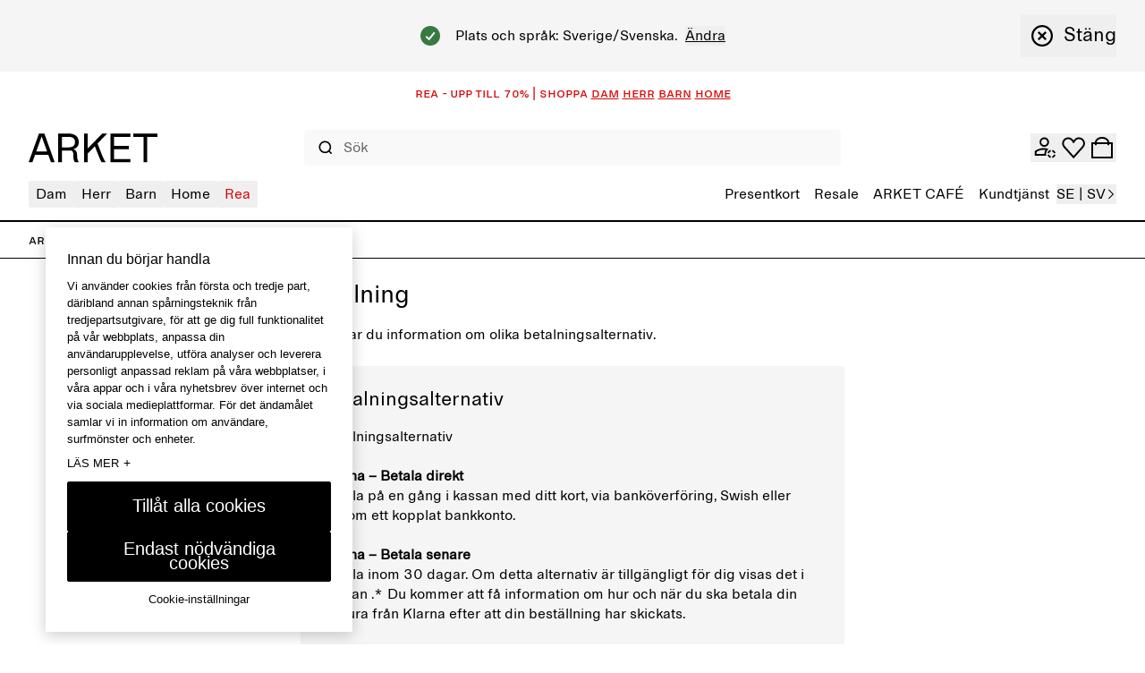

--- FILE ---
content_type: text/html; charset=utf-8
request_url: https://www.arket.com/sv-se/customer-service/payment/
body_size: 46146
content:
<!DOCTYPE html><html lang="sv"><head><meta charSet="utf-8"/><meta name="viewport" content="width=device-width"/><link href="/static_assets/iconSprite.svg"/><link href="/static_assets/flags.svg"/><link href="/static_assets/icons/apple-touch-icon.png" rel="apple-touch-icon" sizes="180x180"/><link href="/static_assets/icons/favicon.ico" rel="icon"/><link href="/static_assets/icons/favicon-32x32.png" rel="icon" sizes="32x32" type="image/png"/><link href="/static_assets/icons/favicon-16x16.png" rel="icon" sizes="16x16" type="image/png"/><link href="/static_assets/site.webmanifest" rel="manifest"/><link color="#000000" href="/static_assets/icons/safari-pinned-tab.svg" rel="mask-icon"/><meta content="#ffffff" name="msapplication-TileColor"/><meta content="#ffffff" name="theme-color"/><title>ARKET – Payment options – ARKET SE</title><meta content="Find the different payment options available when shopping at ARKET." name="description"/><meta content="ARKET – Payment options – ARKET SE" property="og:title"/><meta content="Find the different payment options available when shopping at ARKET." property="og:description"/><meta content="website" property="og:type"/><meta content="ARKET – Payment options – ARKET SE" name="twitter:title"/><meta content="Find the different payment options available when shopping at ARKET." name="twitter:description"/><link href="https://www.arket.com/sv-se/customer-service/payment/" rel="canonical"/><meta content="index, follow" name="robots"/><meta content="ARKET" property="og:site_name"/><meta content="summary" name="twitter:card"/><meta name="next-head-count" content="23"/><link rel="preload" href="/_next/static/media/8ea4248c469c45ab-s.p.woff" as="font" type="font/woff" crossorigin="anonymous" data-next-font="size-adjust"/><link rel="preload" href="/_next/static/media/99b9ba7dc8fbf6e9-s.p.woff" as="font" type="font/woff" crossorigin="anonymous" data-next-font="size-adjust"/><link rel="preload" href="/_next/static/css/e34f501e53431af8.css" as="style"/><link rel="stylesheet" href="/_next/static/css/e34f501e53431af8.css" data-n-g=""/><noscript data-n-css=""></noscript><script defer="" nomodule="" src="/_next/static/chunks/polyfills-42372ed130431b0a.js"></script><script data-brand="arket" src="https://fabulous.hmgroup.com/files/fabulous.bundle.js" defer="" data-nscript="beforeInteractive"></script><script defer="" src="/_next/static/chunks/Header.95686686b42a0d55.js"></script><script defer="" src="/_next/static/chunks/Site%20Banner.e4c9be36c2deb85c.js"></script><script defer="" src="/_next/static/chunks/NewsletterSMSPopupBlock.7e8d20abae26da50.js"></script><script defer="" src="/_next/static/chunks/Breadcrumbs.abadd30fce4de21b.js"></script><script defer="" src="/_next/static/chunks/Width.301dad6ac14103c5.js"></script><script defer="" src="/_next/static/chunks/RichText.372cc4c819b9d3a9.js"></script><script defer="" src="/_next/static/chunks/CustomerServiceText.b19afa22f5c233b5.js"></script><script defer="" src="/_next/static/chunks/SpacerDivider.b0d64e116a27f100.js"></script><script defer="" src="/_next/static/chunks/Footer.55ce7cf9e4adbb97.js"></script><script src="/_next/static/chunks/webpack-b2c510564eae20b7.js" defer=""></script><script src="/_next/static/chunks/framework-945b357d4a851f4b.js" defer=""></script><script src="/_next/static/chunks/main-a35b98bb310c2239.js" defer=""></script><script src="/_next/static/chunks/pages/_app-c916a8c52a3a530d.js" defer=""></script><script src="/_next/static/chunks/29107295-4cc022cea922dbb4.js" defer=""></script><script src="/_next/static/chunks/3092-8c48efc030702cc5.js" defer=""></script><script src="/_next/static/chunks/4333-ade65218db03d47d.js" defer=""></script><script src="/_next/static/chunks/9144-0eb0683d42f48d67.js" defer=""></script><script src="/_next/static/chunks/7692-24bc7a7d1162f0c0.js" defer=""></script><script src="/_next/static/chunks/443-a718ac7f7713ee7b.js" defer=""></script><script src="/_next/static/chunks/5716-cf151818362a75bc.js" defer=""></script><script src="/_next/static/chunks/pages/_static/%5Bdevice%5D/%5BsearchParams%5D/%5BlanguageMarket%5D/%5B%5B...slug%5D%5D-b49e6ec062cda61b.js" defer=""></script><script src="/_next/static/66a6bc5c46c2b9f8cbb775cffa2f2dea2644a962/_buildManifest.js" defer=""></script><script src="/_next/static/66a6bc5c46c2b9f8cbb775cffa2f2dea2644a962/_ssgManifest.js" defer=""></script><style id="__jsx-undefined">
  :root {
    --font-regular: '__arketSansMono_00261e', '__arketSansMono_Fallback_00261e';
    --font-small-caps: '__arketSCSansMono_103948', '__arketSCSansMono_Fallback_103948';
  }
</style>
<script>(window.BOOMR_mq=window.BOOMR_mq||[]).push(["addVar",{"rua.upush":"false","rua.cpush":"false","rua.upre":"false","rua.cpre":"false","rua.uprl":"false","rua.cprl":"false","rua.cprf":"false","rua.trans":"SJ-6022470d-031e-49f2-8d9f-2b6e2dae0588","rua.cook":"true","rua.ims":"false","rua.ufprl":"false","rua.cfprl":"true","rua.isuxp":"false","rua.texp":"norulematch","rua.ceh":"false","rua.ueh":"false","rua.ieh.st":"0"}]);</script>
                              <script>!function(a){var e="https://s.go-mpulse.net/boomerang/",t="addEventListener";if("True"=="True")a.BOOMR_config=a.BOOMR_config||{},a.BOOMR_config.PageParams=a.BOOMR_config.PageParams||{},a.BOOMR_config.PageParams.pci=!0,e="https://s2.go-mpulse.net/boomerang/";if(window.BOOMR_API_key="NY2FW-4BGDR-88X4L-4B4GJ-7KLPA",function(){function n(e){a.BOOMR_onload=e&&e.timeStamp||(new Date).getTime()}if(!a.BOOMR||!a.BOOMR.version&&!a.BOOMR.snippetExecuted){a.BOOMR=a.BOOMR||{},a.BOOMR.snippetExecuted=!0;var i,_,o,r=document.createElement("iframe");if(a[t])a[t]("load",n,!1);else if(a.attachEvent)a.attachEvent("onload",n);r.src="javascript:void(0)",r.title="",r.role="presentation",(r.frameElement||r).style.cssText="width:0;height:0;border:0;display:none;",o=document.getElementsByTagName("script")[0],o.parentNode.insertBefore(r,o);try{_=r.contentWindow.document}catch(O){i=document.domain,r.src="javascript:var d=document.open();d.domain='"+i+"';void(0);",_=r.contentWindow.document}_.open()._l=function(){var a=this.createElement("script");if(i)this.domain=i;a.id="boomr-if-as",a.src=e+"NY2FW-4BGDR-88X4L-4B4GJ-7KLPA",BOOMR_lstart=(new Date).getTime(),this.body.appendChild(a)},_.write("<bo"+'dy onload="document._l();">'),_.close()}}(),"".length>0)if(a&&"performance"in a&&a.performance&&"function"==typeof a.performance.setResourceTimingBufferSize)a.performance.setResourceTimingBufferSize();!function(){if(BOOMR=a.BOOMR||{},BOOMR.plugins=BOOMR.plugins||{},!BOOMR.plugins.AK){var e="true"=="true"?1:0,t="cookiepresent",n="clnpkgyxbkvoe2lm6i5a-f-fb4245600-clientnsv4-s.akamaihd.net",i="false"=="true"?2:1,_={"ak.v":"39","ak.cp":"1639122","ak.ai":parseInt("357177",10),"ak.ol":"0","ak.cr":19,"ak.ipv":4,"ak.proto":"h2","ak.rid":"2d4571e0","ak.r":52525,"ak.a2":e,"ak.m":"dsca","ak.n":"essl","ak.bpcip":"18.218.245.0","ak.cport":47220,"ak.gh":"2.16.167.71","ak.quicv":"","ak.tlsv":"tls1.3","ak.0rtt":"","ak.0rtt.ed":"","ak.csrc":"-","ak.acc":"","ak.t":"1768747578","ak.ak":"hOBiQwZUYzCg5VSAfCLimQ==ImgcsxL2rwsfDYcBN4CYH4gzkyOz6er6FGi7VSuDRfXuARgIAzt5wSTEzaf8nQPhQlc8OixJKdNABeu+Do0MlR7SMmy0pLFga8AIPx2t765+6rwj69cXbDlIWxgK1ZLCDzMJJDKJ2j7enYGpQSkuHwSg/2hHjg8NdYJVltijrPuPoHVtHsF7SZ/e6N8upPKfzQmz1m2q55uO3ARTXHhaGIlbvkiBZNgsIlsjC71DzxwVqIOHmm8wJjhHjIP9RpH5UYsIFB3FozahMtMLDEc04obbXZUxxoY5UWr7HItob240XbxmB0po/EjcQ5Q4nsM5HNLJUZBoAEtVixu+LSilUFbWZ5rXW7ZJthqEl5aZVoK7TFLkA0rhyUhH0EW7cxfuXLW9CnEvq3YWVbSKezWvtQmsgiwuFdXw52KlwHbmLl0=","ak.pv":"272","ak.dpoabenc":"","ak.tf":i};if(""!==t)_["ak.ruds"]=t;var o={i:!1,av:function(e){var t="http.initiator";if(e&&(!e[t]||"spa_hard"===e[t]))_["ak.feo"]=void 0!==a.aFeoApplied?1:0,BOOMR.addVar(_)},rv:function(){var a=["ak.bpcip","ak.cport","ak.cr","ak.csrc","ak.gh","ak.ipv","ak.m","ak.n","ak.ol","ak.proto","ak.quicv","ak.tlsv","ak.0rtt","ak.0rtt.ed","ak.r","ak.acc","ak.t","ak.tf"];BOOMR.removeVar(a)}};BOOMR.plugins.AK={akVars:_,akDNSPreFetchDomain:n,init:function(){if(!o.i){var a=BOOMR.subscribe;a("before_beacon",o.av,null,null),a("onbeacon",o.rv,null,null),o.i=!0}return this},is_complete:function(){return!0}}}}()}(window);</script></head><body><div id="__next"><section class="Toastify" id="top" aria-live="polite" aria-atomic="false" aria-relevant="additions text" aria-label="Notifications Alt+T"></section><section class="Toastify" aria-live="polite" aria-atomic="false" aria-relevant="additions text" aria-label="Notifications Alt+T"></section><div class="blocks"><section class="flex h-48 items-center justify-center overflow-hidden text-center font-small-caps text-16 leading-16 bg-white text-red" role="banner"></section><div class="z-header transition-colors sticky top-0 bg-white"><header class="grid grid-cols-[auto_1fr_auto] desktop:grid-cols-8 grid-rows-[auto_auto] items-center gap-x-24 gap-y-18  p-16 tablet:gap-y-12  tablet:pt-26 desktop:gap-x-16 desktop:gap-y-0 desktop:px-32 desktop:py-0 desktop:pb-14 border-b border-black tablet:border-b-2"><div class="col-start-1 row-start-1 flex tablet:col-start-3 desktop:col-span-8 desktop:col-start-1 desktop:row-start-2"><div class="w-full"><nav class="w-full"><button aria-label="menu" class="min-h-16 min-w-16 items-center justify-center transition-colors cursor-pointer flex h-24 w-24 self-center tablet:h-20 tablet:w-20 desktop:hidden" type="button"><svg class="fill-current h-full w-full text-black h-undefined w-undefined"><use href="/static_assets/iconSprite.svg#header-menu"></use></svg></button><div class="bg-white transition-all absolute top-full grid w-full grid-rows-[auto_1fr] border-top-b border-black desktop:static desktop:flex desktop:w-full desktop:justify-between desktop:border-none -left-full"><div class="desktop:z-header pointer-events-none hidden desktop:block absolute top-full right-0 transition-all h-screen w-screen desktop:bg-overlay-beige opacity-0"></div><div class="desktop:hidden absolute h-screen w-full bg-beige z-background transition-all -left-full"></div><div class="grid h-full w-full grid-rows-[auto_1fr] desktop:flex desktop:justify-between"><div><ul class="desktop:flex desktop:gap-16 desktop:text-16"><li class="relative"><button class="flex w-full items-center justify-between gap-64 border-t border-t-grey-mid px-16 pb-12 pt-[1.1rem] desktop:h-30 desktop:w-auto desktop:cursor-pointer desktop:rounded desktop:border-none desktop:px-8 desktop:py-0 text-black desktop:hover:bg-black desktop:hover:text-white" data-has-submenu="8" data-level="0" data-menu="0" type="button"><span class="text-20 uppercase leading-28 desktop:text-16 desktop:normal-case desktop:leading-30">Dam</span><svg class="fill-current text-black h-20 w-20 transition-all desktop:hidden rotate-180"><use href="/static_assets/iconSprite.svg#navigate-arrow-left"></use></svg></button></li><li class="relative"><button class="flex w-full items-center justify-between gap-64 border-t border-t-grey-mid px-16 pb-12 pt-[1.1rem] desktop:h-30 desktop:w-auto desktop:cursor-pointer desktop:rounded desktop:border-none desktop:px-8 desktop:py-0 text-black desktop:hover:bg-black desktop:hover:text-white" data-has-submenu="7" data-level="0" data-menu="1" type="button"><span class="text-20 uppercase leading-28 desktop:text-16 desktop:normal-case desktop:leading-30">Herr</span><svg class="fill-current text-black h-20 w-20 transition-all desktop:hidden rotate-180"><use href="/static_assets/iconSprite.svg#navigate-arrow-left"></use></svg></button></li><li class="relative"><button class="flex w-full items-center justify-between gap-64 border-t border-t-grey-mid px-16 pb-12 pt-[1.1rem] desktop:h-30 desktop:w-auto desktop:cursor-pointer desktop:rounded desktop:border-none desktop:px-8 desktop:py-0 text-black desktop:hover:bg-black desktop:hover:text-white" data-has-submenu="9" data-level="0" data-menu="2" type="button"><span class="text-20 uppercase leading-28 desktop:text-16 desktop:normal-case desktop:leading-30">Barn</span><svg class="fill-current text-black h-20 w-20 transition-all desktop:hidden rotate-180"><use href="/static_assets/iconSprite.svg#navigate-arrow-left"></use></svg></button></li><li class="relative"><button class="flex w-full items-center justify-between gap-64 border-t border-t-grey-mid px-16 pb-12 pt-[1.1rem] desktop:h-30 desktop:w-auto desktop:cursor-pointer desktop:rounded desktop:border-none desktop:px-8 desktop:py-0 text-black desktop:hover:bg-black desktop:hover:text-white" data-has-submenu="9" data-level="0" data-menu="3" type="button"><span class="text-20 uppercase leading-28 desktop:text-16 desktop:normal-case desktop:leading-30">Home</span><svg class="fill-current text-black h-20 w-20 transition-all desktop:hidden rotate-180"><use href="/static_assets/iconSprite.svg#navigate-arrow-left"></use></svg></button></li><li class="relative"><button class="flex w-full items-center justify-between gap-64 border-t border-t-grey-mid px-16 pb-12 pt-[1.1rem] desktop:h-30 desktop:w-auto desktop:cursor-pointer desktop:rounded desktop:border-none desktop:px-8 desktop:py-0 text-red desktop:hover:bg-red desktop:hover:text-white" data-has-submenu="4" data-level="0" data-menu="4" type="button"><span class="text-20 uppercase leading-28 desktop:text-16 desktop:normal-case desktop:leading-30">Rea</span><svg class="fill-current text-black h-20 w-20 transition-all desktop:hidden rotate-180"><use href="/static_assets/iconSprite.svg#navigate-arrow-left"></use></svg></button></li></ul><div class="absolute top-0 desktop:top-full z-header flex w-full flex-col overflow-y-auto bg-white transition-all desktop:block desktop:w-auto desktop:overflow-visible invisible -left-full opacity-0 h-0"><div class="relative h-full desktop:border-r desktop:border-r-black"><button class="flex h-[5.2rem] shrink-0 items-center bg-white desktop:hidden" data-has-submenu="1" data-level="0" data-menu="0" type="button"><svg class="fill-current text-black mx-24 h-14 w-14"><use href="/static_assets/iconSprite.svg#navigate-arrow-left"></use></svg><span class="bg-transparent text-black font-small-caps text-16 leading-16 pb-2">Dam</span></button><ul class="mb-32 grid w-full content-start border-b border-b-grey-mid bg-white desktop:mb-0 desktop:w-max desktop:gap-16 desktop:border-b-0 desktop:py-32 desktop:pl-32 desktop:pr-40"><li class="border-t border-t-grey-mid px-16 py-12 desktop:border-t-0 desktop:p-0"><a class="group inline-flex" rel="" href="/sv-se/sale/women/"><span class="group-hover:underline group-focus:underline font-regular text-red text-20 desktop:text-22 leading-26 desktop:leading-28">REA</span></a></li><li class="border-t border-t-grey-mid px-16 py-12 desktop:border-t-0 desktop:p-0"><a class="group inline-flex" rel="" href="/sv-se/women/new-arrivals/"><span class="group-hover:underline group-focus:underline font-regular text-black text-20 desktop:text-22 leading-26 desktop:leading-28">NYHETER</span></a></li><li><button class="flex w-full shrink-0 items-center justify-between gap-16 border-t border-t-grey-mid px-16 pb-12 pt-[1.1rem] transition-all desktop:h-28 desktop:min-w-[26.4rem] desktop:gap-40 desktop:border-t-0 desktop:p-0" data-has-submenu="8" data-level="1" data-menu="0-2" type="button"><span class="font-regular bg-transparent text-black uppercase text-20 desktop:text-22 leading-26 desktop:leading-28">TRENDING NOW</span><svg class="fill-current text-black h-20 w-20 transition-all desktop:h-24 desktop:w-24"><use href="/static_assets/iconSprite.svg#navigate-arrow-right"></use></svg></button><div class="bottom-0 w-full overflow-y-auto bg-white transition-all absolute desktop:left-full top-0 desktop:ml-1 desktop:w-auto desktop:min-w-[34.4rem] desktop:transition-none desktop:grid desktop:grid-cols-[auto_10rem] invisible -left-full opacity-0"><div class="grid grid-rows-[auto_1fr_auto] desktop:w-max desktop:overflow-y-auto desktop:p-32"><button class="flex h-[5.2rem] shrink-0 items-center bg-white desktop:hidden" data-has-submenu="1" data-level="1" data-menu="0" type="button"><svg class="fill-current text-black mx-24 h-14 w-14"><use href="/static_assets/iconSprite.svg#navigate-arrow-left"></use></svg><span class="bg-transparent text-black font-small-caps text-16 leading-16 pb-2">Dam / TRENDING NOW</span></button><ul class="flex flex-col gap-24 border-b-grey-mid px-14 desktop:gap-8 desktop:px-8"><li class="w-fit rounded px-4 hover:bg-black hover:text-white"><a class="py-12 text-20 leading-26 desktop:py-4 desktop:text-16 desktop:leading-30" rel="" data-has-submenu="0" data-level="0" data-menu="0-2-0" href="/sv-se/women/clothing/active/">ARKET ACTIVE</a></li><li class="w-fit rounded px-4 hover:bg-black hover:text-white"><a class="py-12 text-20 leading-26 desktop:py-4 desktop:text-16 desktop:leading-30" rel="" data-has-submenu="0" data-level="0" data-menu="0-2-1" href="/sv-se/women/trending-now/suede/">Mocka</a></li><li class="w-fit rounded px-4 hover:bg-black hover:text-white"><a class="py-12 text-20 leading-26 desktop:py-4 desktop:text-16 desktop:leading-30" rel="" data-has-submenu="0" data-level="0" data-menu="0-2-2" href="/sv-se/women/trending-now/seasonal-palette-brown/">Brown palette</a></li></ul><div class="grid grid-cols-[repeat(auto-fill,minmax(16rem,1fr))] gap-x-16 gap-y-24 px-14 pt-32 desktop:grid-cols-[repeat(3,minmax(16rem,20rem))] desktop:px-0"><a rel="" href="/sv-se/women/clothing/active/"><div class="relative aspect-3/4"><img alt="Balance" loading="lazy" decoding="async" data-nimg="fill" style="position:absolute;height:100%;width:100%;left:0;top:0;right:0;bottom:0;color:transparent" sizes="50vw" srcSet="https://media.arket.com/sb/276685/2250x3000/9605f732ff/arket-25406-balance_12.jpg/m/256x0/smart/filters:quality(80) 256w, https://media.arket.com/sb/276685/2250x3000/9605f732ff/arket-25406-balance_12.jpg/m/320x0/smart/filters:quality(80) 320w, https://media.arket.com/sb/276685/2250x3000/9605f732ff/arket-25406-balance_12.jpg/m/384x0/smart/filters:quality(80) 384w, https://media.arket.com/sb/276685/2250x3000/9605f732ff/arket-25406-balance_12.jpg/m/768x0/smart/filters:quality(80) 768w, https://media.arket.com/sb/276685/2250x3000/9605f732ff/arket-25406-balance_12.jpg/m/1024x0/smart/filters:quality(80) 1024w, https://media.arket.com/sb/276685/2250x3000/9605f732ff/arket-25406-balance_12.jpg/m/1280x0/smart/filters:quality(80) 1280w" src="https://media.arket.com/sb/276685/2250x3000/9605f732ff/arket-25406-balance_12.jpg/m/1280x0/smart/filters:quality(80)"/></div><p class="bg-transparent text-black font-small-caps text-16 leading-16 mb-4 mt-8 uppercase">ARKET ACTIVE</p></a><a rel="" href="/sv-se/women/trending-now/suede/"><div class="relative aspect-3/4"><img alt="W New Me" loading="lazy" decoding="async" data-nimg="fill" style="position:absolute;height:100%;width:100%;left:0;top:0;right:0;bottom:0;color:transparent" sizes="50vw" srcSet="https://media.arket.com/sb/276685/2253x3000/b6c65387c7/arket_25407_11.jpg/m/256x0/smart/filters:quality(80) 256w, https://media.arket.com/sb/276685/2253x3000/b6c65387c7/arket_25407_11.jpg/m/320x0/smart/filters:quality(80) 320w, https://media.arket.com/sb/276685/2253x3000/b6c65387c7/arket_25407_11.jpg/m/384x0/smart/filters:quality(80) 384w, https://media.arket.com/sb/276685/2253x3000/b6c65387c7/arket_25407_11.jpg/m/768x0/smart/filters:quality(80) 768w, https://media.arket.com/sb/276685/2253x3000/b6c65387c7/arket_25407_11.jpg/m/1024x0/smart/filters:quality(80) 1024w, https://media.arket.com/sb/276685/2253x3000/b6c65387c7/arket_25407_11.jpg/m/1280x0/smart/filters:quality(80) 1280w" src="https://media.arket.com/sb/276685/2253x3000/b6c65387c7/arket_25407_11.jpg/m/1280x0/smart/filters:quality(80)"/></div><p class="bg-transparent text-black font-small-caps text-16 leading-16 mb-4 mt-8 uppercase">Mocka</p></a></div></div><button class="hidden border-l border-r border-black desktop:block"><span class="flex rotate-90"><span aria-label="Stäng" class="flex cursor-pointer items-center gap-0 desktop:gap-8"><svg class="fill-current text-black m-16 h-16 w-16 desktop:m-12 desktop:h-24 desktop:w-24" aria-hidden="true"><use href="/static_assets/iconSprite.svg#navigate-remove"></use></svg><span class="text-16 leading-22 desktop:text-22 desktop:leading-28">Stäng</span></span></span></button></div></li><li><button class="flex w-full shrink-0 items-center justify-between gap-16 border-t border-t-grey-mid px-16 pb-12 pt-[1.1rem] transition-all desktop:h-28 desktop:min-w-[26.4rem] desktop:gap-40 desktop:border-t-0 desktop:p-0" data-has-submenu="8" data-level="1" data-menu="0-3" type="button"><span class="font-regular bg-transparent text-black uppercase text-20 desktop:text-22 leading-26 desktop:leading-28">Kläder</span><svg class="fill-current text-black h-20 w-20 transition-all desktop:h-24 desktop:w-24"><use href="/static_assets/iconSprite.svg#navigate-arrow-right"></use></svg></button><div class="bottom-0 w-full overflow-y-auto bg-white transition-all absolute desktop:left-full top-0 desktop:ml-1 desktop:w-auto desktop:min-w-[34.4rem] desktop:transition-none desktop:grid desktop:grid-cols-[auto_10rem] invisible -left-full opacity-0"><div class="grid grid-rows-[auto_1fr_auto] desktop:w-max desktop:overflow-y-auto desktop:p-32"><button class="flex h-[5.2rem] shrink-0 items-center bg-white desktop:hidden" data-has-submenu="1" data-level="1" data-menu="0" type="button"><svg class="fill-current text-black mx-24 h-14 w-14"><use href="/static_assets/iconSprite.svg#navigate-arrow-left"></use></svg><span class="bg-transparent text-black font-small-caps text-16 leading-16 pb-2">Dam / Kläder</span></button><ul class="flex flex-col gap-24 border-b-grey-mid px-14 desktop:gap-8 desktop:px-8"><li class="w-fit rounded px-4 hover:bg-black hover:text-white"><a class="py-12 text-20 leading-26 desktop:py-4 desktop:text-16 desktop:leading-30" rel="" data-has-submenu="0" data-level="0" data-menu="0-3-0" href="/sv-se/women/clothing/">Visa allt</a></li><li class="w-fit rounded px-4 hover:bg-black hover:text-white"><a class="py-12 text-20 leading-26 desktop:py-4 desktop:text-16 desktop:leading-30" rel="" data-has-submenu="0" data-level="0" data-menu="0-3-1" href="/sv-se/women/clothing/coats-jackets/">Kappor och jackor</a></li><li class="w-fit rounded px-4 hover:bg-black hover:text-white"><a class="py-12 text-20 leading-26 desktop:py-4 desktop:text-16 desktop:leading-30" rel="" data-has-submenu="0" data-level="0" data-menu="0-3-2" href="/sv-se/women/clothing/knitwear/">Stickat och koftor</a></li><li class="w-fit rounded px-4 hover:bg-black hover:text-white"><a class="py-12 text-20 leading-26 desktop:py-4 desktop:text-16 desktop:leading-30" rel="" data-has-submenu="0" data-level="0" data-menu="0-3-3" href="/sv-se/women/clothing/knitwear/cashmere-collection/">Kashmir</a></li><li class="w-fit rounded px-4 hover:bg-black hover:text-white"><a class="py-12 text-20 leading-26 desktop:py-4 desktop:text-16 desktop:leading-30" rel="" data-has-submenu="0" data-level="0" data-menu="0-3-4" href="/sv-se/women/clothing/jeans/">Jeans</a></li><li class="w-fit rounded px-4 hover:bg-black hover:text-white"><a class="py-12 text-20 leading-26 desktop:py-4 desktop:text-16 desktop:leading-30" rel="" data-has-submenu="0" data-level="0" data-menu="0-3-5" href="/sv-se/women/clothing/trousers/">Byxor</a></li><li class="w-fit rounded px-4 hover:bg-black hover:text-white"><a class="py-12 text-20 leading-26 desktop:py-4 desktop:text-16 desktop:leading-30" rel="" data-has-submenu="0" data-level="0" data-menu="0-3-6" href="/sv-se/women/clothing/coats-jackets/blazers/">Kavajer</a></li><li class="w-fit rounded px-4 hover:bg-black hover:text-white"><a class="py-12 text-20 leading-26 desktop:py-4 desktop:text-16 desktop:leading-30" rel="" data-has-submenu="0" data-level="0" data-menu="0-3-7" href="/sv-se/women/clothing/shirts-and-blouses/">Skjortor och blusar</a></li><li class="w-fit rounded px-4 hover:bg-black hover:text-white"><a class="py-12 text-20 leading-26 desktop:py-4 desktop:text-16 desktop:leading-30" rel="" data-has-submenu="0" data-level="0" data-menu="0-3-8" href="/sv-se/women/clothing/tops/t-shirts/">T-shirts</a></li><li class="w-fit rounded px-4 hover:bg-black hover:text-white"><a class="py-12 text-20 leading-26 desktop:py-4 desktop:text-16 desktop:leading-30" rel="" data-has-submenu="0" data-level="0" data-menu="0-3-9" href="/sv-se/women/clothing/tops/">Toppar</a></li><li class="w-fit rounded px-4 hover:bg-black hover:text-white"><a class="py-12 text-20 leading-26 desktop:py-4 desktop:text-16 desktop:leading-30" rel="" data-has-submenu="0" data-level="0" data-menu="0-3-10" href="/sv-se/women/clothing/dresses/">Klänningar</a></li><li class="w-fit rounded px-4 hover:bg-black hover:text-white"><a class="py-12 text-20 leading-26 desktop:py-4 desktop:text-16 desktop:leading-30" rel="" data-has-submenu="0" data-level="0" data-menu="0-3-11" href="/sv-se/women/clothing/skirts/">Kjolar</a></li><li class="w-fit rounded px-4 hover:bg-black hover:text-white"><a class="py-12 text-20 leading-26 desktop:py-4 desktop:text-16 desktop:leading-30" rel="" data-has-submenu="0" data-level="0" data-menu="0-3-12" href="/sv-se/women/clothing/tops/sweatshirts-hoodies/">Sweatshirts och hoodies</a></li><li class="w-fit rounded px-4 hover:bg-black hover:text-white"><a class="py-12 text-20 leading-26 desktop:py-4 desktop:text-16 desktop:leading-30" rel="" data-has-submenu="0" data-level="0" data-menu="0-3-13" href="/sv-se/women/clothing/underwear/socks/">Strumpor</a></li><li class="w-fit rounded px-4 hover:bg-black hover:text-white"><a class="py-12 text-20 leading-26 desktop:py-4 desktop:text-16 desktop:leading-30" rel="" data-has-submenu="0" data-level="0" data-menu="0-3-14" href="/sv-se/women/clothing/active/">Active</a></li><li class="w-fit rounded px-4 hover:bg-black hover:text-white"><a class="py-12 text-20 leading-26 desktop:py-4 desktop:text-16 desktop:leading-30" rel="" data-has-submenu="0" data-level="0" data-menu="0-3-15" href="/sv-se/women/clothing/swimwear/">Badkläder</a></li></ul><div class="grid grid-cols-[repeat(auto-fill,minmax(16rem,1fr))] gap-x-16 gap-y-24 px-14 pt-32 desktop:grid-cols-[repeat(3,minmax(16rem,20rem))] desktop:px-0"><a rel="" href="/sv-se/women/clothing/"><div class="relative aspect-3/4"><img alt="white spacer" loading="lazy" decoding="async" data-nimg="fill" style="position:absolute;height:100%;width:100%;left:0;top:0;right:0;bottom:0;color:transparent" sizes="50vw" srcSet="https://media.arket.com/sb/276685/16x16/0810ad7cf4/white_16px.jpg/m/256x0/smart/filters:quality(80) 256w, https://media.arket.com/sb/276685/16x16/0810ad7cf4/white_16px.jpg/m/320x0/smart/filters:quality(80) 320w, https://media.arket.com/sb/276685/16x16/0810ad7cf4/white_16px.jpg/m/384x0/smart/filters:quality(80) 384w, https://media.arket.com/sb/276685/16x16/0810ad7cf4/white_16px.jpg/m/768x0/smart/filters:quality(80) 768w, https://media.arket.com/sb/276685/16x16/0810ad7cf4/white_16px.jpg/m/1024x0/smart/filters:quality(80) 1024w, https://media.arket.com/sb/276685/16x16/0810ad7cf4/white_16px.jpg/m/1280x0/smart/filters:quality(80) 1280w" src="https://media.arket.com/sb/276685/16x16/0810ad7cf4/white_16px.jpg/m/1280x0/smart/filters:quality(80)"/></div><p class="bg-transparent text-black font-small-caps text-16 leading-16 mb-4 mt-8 uppercase">-</p></a></div></div><button class="hidden border-l border-r border-black desktop:block"><span class="flex rotate-90"><span aria-label="Stäng" class="flex cursor-pointer items-center gap-0 desktop:gap-8"><svg class="fill-current text-black m-16 h-16 w-16 desktop:m-12 desktop:h-24 desktop:w-24" aria-hidden="true"><use href="/static_assets/iconSprite.svg#navigate-remove"></use></svg><span class="text-16 leading-22 desktop:text-22 desktop:leading-28">Stäng</span></span></span></button></div></li><li><button class="flex w-full shrink-0 items-center justify-between gap-16 border-t border-t-grey-mid px-16 pb-12 pt-[1.1rem] transition-all desktop:h-28 desktop:min-w-[26.4rem] desktop:gap-40 desktop:border-t-0 desktop:p-0" data-has-submenu="8" data-level="1" data-menu="0-4" type="button"><span class="font-regular bg-transparent text-black uppercase text-20 desktop:text-22 leading-26 desktop:leading-28">Skor</span><svg class="fill-current text-black h-20 w-20 transition-all desktop:h-24 desktop:w-24"><use href="/static_assets/iconSprite.svg#navigate-arrow-right"></use></svg></button><div class="bottom-0 w-full overflow-y-auto bg-white transition-all absolute desktop:left-full top-0 desktop:ml-1 desktop:w-auto desktop:min-w-[34.4rem] desktop:transition-none desktop:grid desktop:grid-cols-[auto_10rem] invisible -left-full opacity-0"><div class="grid grid-rows-[auto_1fr_auto] desktop:w-max desktop:overflow-y-auto desktop:p-32"><button class="flex h-[5.2rem] shrink-0 items-center bg-white desktop:hidden" data-has-submenu="1" data-level="1" data-menu="0" type="button"><svg class="fill-current text-black mx-24 h-14 w-14"><use href="/static_assets/iconSprite.svg#navigate-arrow-left"></use></svg><span class="bg-transparent text-black font-small-caps text-16 leading-16 pb-2">Dam / Skor</span></button><ul class="flex flex-col gap-24 border-b-grey-mid px-14 desktop:gap-8 desktop:px-8"><li class="w-fit rounded px-4 hover:bg-black hover:text-white"><a class="py-12 text-20 leading-26 desktop:py-4 desktop:text-16 desktop:leading-30" rel="" data-has-submenu="0" data-level="0" data-menu="0-4-0" href="/sv-se/women/shoes/">Visa alla skor</a></li><li class="w-fit rounded px-4 hover:bg-black hover:text-white"><a class="py-12 text-20 leading-26 desktop:py-4 desktop:text-16 desktop:leading-30" rel="" data-has-submenu="0" data-level="0" data-menu="0-4-1" href="/sv-se/women/shoes/boots/">Boots och stövlar</a></li><li class="w-fit rounded px-4 hover:bg-black hover:text-white"><a class="py-12 text-20 leading-26 desktop:py-4 desktop:text-16 desktop:leading-30" rel="" data-has-submenu="0" data-level="0" data-menu="0-4-2" href="/sv-se/women/shoes/sneakers/">Sneakers</a></li><li class="w-fit rounded px-4 hover:bg-black hover:text-white"><a class="py-12 text-20 leading-26 desktop:py-4 desktop:text-16 desktop:leading-30" rel="" data-has-submenu="0" data-level="0" data-menu="0-4-3" href="/sv-se/women/shoes/flats/">Flats</a></li><li class="w-fit rounded px-4 hover:bg-black hover:text-white"><a class="py-12 text-20 leading-26 desktop:py-4 desktop:text-16 desktop:leading-30" rel="" data-has-submenu="0" data-level="0" data-menu="0-4-4" href="/sv-se/women/shoes/sandals/">Sandaler</a></li></ul></div><button class="hidden border-l border-r border-black desktop:block"><span class="flex rotate-90"><span aria-label="Stäng" class="flex cursor-pointer items-center gap-0 desktop:gap-8"><svg class="fill-current text-black m-16 h-16 w-16 desktop:m-12 desktop:h-24 desktop:w-24" aria-hidden="true"><use href="/static_assets/iconSprite.svg#navigate-remove"></use></svg><span class="text-16 leading-22 desktop:text-22 desktop:leading-28">Stäng</span></span></span></button></div></li><li><button class="flex w-full shrink-0 items-center justify-between gap-16 border-t border-t-grey-mid px-16 pb-12 pt-[1.1rem] transition-all desktop:h-28 desktop:min-w-[26.4rem] desktop:gap-40 desktop:border-t-0 desktop:p-0" data-has-submenu="8" data-level="1" data-menu="0-5" type="button"><span class="font-regular bg-transparent text-black uppercase text-20 desktop:text-22 leading-26 desktop:leading-28">Accessoarer</span><svg class="fill-current text-black h-20 w-20 transition-all desktop:h-24 desktop:w-24"><use href="/static_assets/iconSprite.svg#navigate-arrow-right"></use></svg></button><div class="bottom-0 w-full overflow-y-auto bg-white transition-all absolute desktop:left-full top-0 desktop:ml-1 desktop:w-auto desktop:min-w-[34.4rem] desktop:transition-none desktop:grid desktop:grid-cols-[auto_10rem] invisible -left-full opacity-0"><div class="grid grid-rows-[auto_1fr_auto] desktop:w-max desktop:overflow-y-auto desktop:p-32"><button class="flex h-[5.2rem] shrink-0 items-center bg-white desktop:hidden" data-has-submenu="1" data-level="1" data-menu="0" type="button"><svg class="fill-current text-black mx-24 h-14 w-14"><use href="/static_assets/iconSprite.svg#navigate-arrow-left"></use></svg><span class="bg-transparent text-black font-small-caps text-16 leading-16 pb-2">Dam / Accessoarer</span></button><ul class="flex flex-col gap-24 border-b-grey-mid px-14 desktop:gap-8 desktop:px-8"><li class="w-fit rounded px-4 hover:bg-black hover:text-white"><a class="py-12 text-20 leading-26 desktop:py-4 desktop:text-16 desktop:leading-30" rel="" data-has-submenu="0" data-level="0" data-menu="0-5-0" href="/sv-se/women/accessories/">Visa alla accessoarer</a></li><li class="w-fit rounded px-4 hover:bg-black hover:text-white"><a class="py-12 text-20 leading-26 desktop:py-4 desktop:text-16 desktop:leading-30" rel="" data-has-submenu="0" data-level="0" data-menu="0-5-1" href="/sv-se/women/accessories/scarves/">Halsdukar och scarves</a></li><li class="w-fit rounded px-4 hover:bg-black hover:text-white"><a class="py-12 text-20 leading-26 desktop:py-4 desktop:text-16 desktop:leading-30" rel="" data-has-submenu="0" data-level="0" data-menu="0-5-2" href="/sv-se/women/accessories/hats-and-gloves/">Mössor och handskar</a></li><li class="w-fit rounded px-4 hover:bg-black hover:text-white"><a class="py-12 text-20 leading-26 desktop:py-4 desktop:text-16 desktop:leading-30" rel="" data-has-submenu="0" data-level="0" data-menu="0-5-3" href="/sv-se/women/accessories/belts/">Skärp</a></li><li class="w-fit rounded px-4 hover:bg-black hover:text-white"><a class="py-12 text-20 leading-26 desktop:py-4 desktop:text-16 desktop:leading-30" rel="" data-has-submenu="0" data-level="0" data-menu="0-5-4" href="/sv-se/women/accessories/jewellery/">Smycken</a></li><li class="w-fit rounded px-4 hover:bg-black hover:text-white"><a class="py-12 text-20 leading-26 desktop:py-4 desktop:text-16 desktop:leading-30" rel="" data-has-submenu="0" data-level="0" data-menu="0-5-5" href="/sv-se/women/accessories/sunglasses/">Solglasögon</a></li><li class="w-fit rounded px-4 hover:bg-black hover:text-white"><a class="py-12 text-20 leading-26 desktop:py-4 desktop:text-16 desktop:leading-30" rel="" data-has-submenu="0" data-level="0" data-menu="0-5-6" href="/sv-se/women/accessories/hair-accessories/">Håraccessoarer</a></li><li class="w-fit rounded px-4 hover:bg-black hover:text-white"><a class="py-12 text-20 leading-26 desktop:py-4 desktop:text-16 desktop:leading-30" rel="" data-has-submenu="0" data-level="0" data-menu="0-5-7" href="/sv-se/dogs/">Hundaccessoarer</a></li></ul></div><button class="hidden border-l border-r border-black desktop:block"><span class="flex rotate-90"><span aria-label="Stäng" class="flex cursor-pointer items-center gap-0 desktop:gap-8"><svg class="fill-current text-black m-16 h-16 w-16 desktop:m-12 desktop:h-24 desktop:w-24" aria-hidden="true"><use href="/static_assets/iconSprite.svg#navigate-remove"></use></svg><span class="text-16 leading-22 desktop:text-22 desktop:leading-28">Stäng</span></span></span></button></div></li><li><button class="flex w-full shrink-0 items-center justify-between gap-16 border-t border-t-grey-mid px-16 pb-12 pt-[1.1rem] transition-all desktop:h-28 desktop:min-w-[26.4rem] desktop:gap-40 desktop:border-t-0 desktop:p-0" data-has-submenu="8" data-level="1" data-menu="0-6" type="button"><span class="font-regular bg-transparent text-black uppercase text-20 desktop:text-22 leading-26 desktop:leading-28">Väskor</span><svg class="fill-current text-black h-20 w-20 transition-all desktop:h-24 desktop:w-24"><use href="/static_assets/iconSprite.svg#navigate-arrow-right"></use></svg></button><div class="bottom-0 w-full overflow-y-auto bg-white transition-all absolute desktop:left-full top-0 desktop:ml-1 desktop:w-auto desktop:min-w-[34.4rem] desktop:transition-none desktop:grid desktop:grid-cols-[auto_10rem] invisible -left-full opacity-0"><div class="grid grid-rows-[auto_1fr_auto] desktop:w-max desktop:overflow-y-auto desktop:p-32"><button class="flex h-[5.2rem] shrink-0 items-center bg-white desktop:hidden" data-has-submenu="1" data-level="1" data-menu="0" type="button"><svg class="fill-current text-black mx-24 h-14 w-14"><use href="/static_assets/iconSprite.svg#navigate-arrow-left"></use></svg><span class="bg-transparent text-black font-small-caps text-16 leading-16 pb-2">Dam / Väskor</span></button><ul class="flex flex-col gap-24 border-b-grey-mid px-14 desktop:gap-8 desktop:px-8"><li class="w-fit rounded px-4 hover:bg-black hover:text-white"><a class="py-12 text-20 leading-26 desktop:py-4 desktop:text-16 desktop:leading-30" rel="" data-has-submenu="0" data-level="0" data-menu="0-6-0" href="/sv-se/women/bags/">Visa alla väskor </a></li><li class="w-fit rounded px-4 hover:bg-black hover:text-white"><a class="py-12 text-20 leading-26 desktop:py-4 desktop:text-16 desktop:leading-30" rel="" data-has-submenu="0" data-level="0" data-menu="0-6-1" href="/sv-se/women/bags/crossbody-bags/">Axelväskor</a></li><li class="w-fit rounded px-4 hover:bg-black hover:text-white"><a class="py-12 text-20 leading-26 desktop:py-4 desktop:text-16 desktop:leading-30" rel="" data-has-submenu="0" data-level="0" data-menu="0-6-2" href="/sv-se/women/bags/tote-bags/">Tote bags</a></li></ul></div><button class="hidden border-l border-r border-black desktop:block"><span class="flex rotate-90"><span aria-label="Stäng" class="flex cursor-pointer items-center gap-0 desktop:gap-8"><svg class="fill-current text-black m-16 h-16 w-16 desktop:m-12 desktop:h-24 desktop:w-24" aria-hidden="true"><use href="/static_assets/iconSprite.svg#navigate-remove"></use></svg><span class="text-16 leading-22 desktop:text-22 desktop:leading-28">Stäng</span></span></span></button></div></li><li class="border-t border-t-grey-mid px-16 py-12 desktop:border-t-0 desktop:p-0"><a class="group inline-flex" rel="" href="/sv-se/previous-collections/women/"><span class="group-hover:underline group-focus:underline font-regular text-red text-20 desktop:text-22 leading-26 desktop:leading-28">PREVIOUS COLLECTIONS</span></a></li></ul><ul class="flex flex-col gap-16 px-16 desktop:gap-16 desktop:px-32"><li><a class="group inline-flex" rel="" href="/sv-se/women/clothing/most-popular/"><span class="group-hover:underline group-focus:underline font-regular text-20 desktop:text-22 leading-26 desktop:leading-28">Favoriter</span></a></li><li><a class="group inline-flex" rel="" href="/sv-se/women/"><span class="group-hover:underline group-focus:underline font-regular text-20 desktop:text-22 leading-26 desktop:leading-28">Säsongens edits för dam</span></a></li></ul></div></div><div class="absolute top-0 desktop:top-full z-header flex w-full flex-col overflow-y-auto bg-white transition-all desktop:block desktop:w-auto desktop:overflow-visible invisible -left-full opacity-0 h-0"><div class="relative h-full desktop:border-r desktop:border-r-black"><button class="flex h-[5.2rem] shrink-0 items-center bg-white desktop:hidden" data-has-submenu="1" data-level="0" data-menu="1" type="button"><svg class="fill-current text-black mx-24 h-14 w-14"><use href="/static_assets/iconSprite.svg#navigate-arrow-left"></use></svg><span class="bg-transparent text-black font-small-caps text-16 leading-16 pb-2">Herr</span></button><ul class="mb-32 grid w-full content-start border-b border-b-grey-mid bg-white desktop:mb-0 desktop:w-max desktop:gap-16 desktop:border-b-0 desktop:py-32 desktop:pl-32 desktop:pr-40"><li class="border-t border-t-grey-mid px-16 py-12 desktop:border-t-0 desktop:p-0"><a class="group inline-flex" rel="" href="/sv-se/sale/men/"><span class="group-hover:underline group-focus:underline font-regular text-red text-20 desktop:text-22 leading-26 desktop:leading-28">REA</span></a></li><li class="border-t border-t-grey-mid px-16 py-12 desktop:border-t-0 desktop:p-0"><a class="group inline-flex" rel="" href="/sv-se/men/new-arrivals/"><span class="group-hover:underline group-focus:underline font-regular text-20 desktop:text-22 leading-26 desktop:leading-28">NYHETER</span></a></li><li class="border-t border-t-grey-mid px-16 py-12 desktop:border-t-0 desktop:p-0"><a class="group inline-flex" rel="" href="/sv-se/men/clothing/most-popular/"><span class="group-hover:underline group-focus:underline font-regular text-20 desktop:text-22 leading-26 desktop:leading-28">FAVORITER</span></a></li><li><button class="flex w-full shrink-0 items-center justify-between gap-16 border-t border-t-grey-mid px-16 pb-12 pt-[1.1rem] transition-all desktop:h-28 desktop:min-w-[26.4rem] desktop:gap-40 desktop:border-t-0 desktop:p-0" data-has-submenu="7" data-level="1" data-menu="1-3" type="button"><span class="font-regular bg-transparent text-black uppercase text-20 desktop:text-22 leading-26 desktop:leading-28">Kläder</span><svg class="fill-current text-black h-20 w-20 transition-all desktop:h-24 desktop:w-24"><use href="/static_assets/iconSprite.svg#navigate-arrow-right"></use></svg></button><div class="bottom-0 w-full overflow-y-auto bg-white transition-all absolute desktop:left-full top-0 desktop:ml-1 desktop:w-auto desktop:min-w-[34.4rem] desktop:transition-none desktop:grid desktop:grid-cols-[auto_10rem] invisible -left-full opacity-0"><div class="grid grid-rows-[auto_1fr_auto] desktop:w-max desktop:overflow-y-auto desktop:p-32"><button class="flex h-[5.2rem] shrink-0 items-center bg-white desktop:hidden" data-has-submenu="1" data-level="1" data-menu="1" type="button"><svg class="fill-current text-black mx-24 h-14 w-14"><use href="/static_assets/iconSprite.svg#navigate-arrow-left"></use></svg><span class="bg-transparent text-black font-small-caps text-16 leading-16 pb-2">Herr / Kläder</span></button><ul class="flex flex-col gap-24 border-b-grey-mid px-14 desktop:gap-8 desktop:px-8"><li class="w-fit rounded px-4 hover:bg-black hover:text-white"><a class="py-12 text-20 leading-26 desktop:py-4 desktop:text-16 desktop:leading-30" rel="" data-has-submenu="0" data-level="0" data-menu="1-3-0" href="/sv-se/men/clothing/">Visa allt</a></li><li class="w-fit rounded px-4 hover:bg-black hover:text-white"><a class="py-12 text-20 leading-26 desktop:py-4 desktop:text-16 desktop:leading-30" rel="" data-has-submenu="0" data-level="0" data-menu="1-3-1" href="/sv-se/men/clothing/knitwear/">Stickat</a></li><li class="w-fit rounded px-4 hover:bg-black hover:text-white"><a class="py-12 text-20 leading-26 desktop:py-4 desktop:text-16 desktop:leading-30" rel="" data-has-submenu="0" data-level="0" data-menu="1-3-2" href="/sv-se/men/clothing/coats-jackets/">Rockar och jackor</a></li><li class="w-fit rounded px-4 hover:bg-black hover:text-white"><a class="py-12 text-20 leading-26 desktop:py-4 desktop:text-16 desktop:leading-30" rel="" data-has-submenu="0" data-level="0" data-menu="1-3-3" href="/sv-se/men/clothing/jeans/">Jeans</a></li><li class="w-fit rounded px-4 hover:bg-black hover:text-white"><a class="py-12 text-20 leading-26 desktop:py-4 desktop:text-16 desktop:leading-30" rel="" data-has-submenu="0" data-level="0" data-menu="1-3-4" href="/sv-se/men/clothing/shirts/">Skjortor</a></li><li class="w-fit rounded px-4 hover:bg-black hover:text-white"><a class="py-12 text-20 leading-26 desktop:py-4 desktop:text-16 desktop:leading-30" rel="" data-has-submenu="0" data-level="0" data-menu="1-3-5" href="/sv-se/men/clothing/trousers/">Byxor</a></li><li class="w-fit rounded px-4 hover:bg-black hover:text-white"><a class="py-12 text-20 leading-26 desktop:py-4 desktop:text-16 desktop:leading-30" rel="" data-has-submenu="0" data-level="0" data-menu="1-3-6" href="/sv-se/men/clothing/t-shirts/">T-shirts</a></li><li class="w-fit rounded px-4 hover:bg-black hover:text-white"><a class="py-12 text-20 leading-26 desktop:py-4 desktop:text-16 desktop:leading-30" rel="" data-has-submenu="0" data-level="0" data-menu="1-3-7" href="/sv-se/men/clothing/sweatshirts-hoodies/">Sweatshirts och hoodies</a></li><li class="w-fit rounded px-4 hover:bg-black hover:text-white"><a class="py-12 text-20 leading-26 desktop:py-4 desktop:text-16 desktop:leading-30" rel="" data-has-submenu="0" data-level="0" data-menu="1-3-8" href="/sv-se/men/clothing/suits/">Kostymer och set</a></li><li class="w-fit rounded px-4 hover:bg-black hover:text-white"><a class="py-12 text-20 leading-26 desktop:py-4 desktop:text-16 desktop:leading-30" rel="" data-has-submenu="0" data-level="0" data-menu="1-3-9" href="/sv-se/men/clothing/active/">Active</a></li><li class="w-fit rounded px-4 hover:bg-black hover:text-white"><a class="py-12 text-20 leading-26 desktop:py-4 desktop:text-16 desktop:leading-30" rel="" data-has-submenu="0" data-level="0" data-menu="1-3-10" href="/sv-se/men/clothing/loungewear/">Loungewear</a></li><li class="w-fit rounded px-4 hover:bg-black hover:text-white"><a class="py-12 text-20 leading-26 desktop:py-4 desktop:text-16 desktop:leading-30" rel="" data-has-submenu="0" data-level="0" data-menu="1-3-11" href="/sv-se/men/clothing/polo/polo/">Pikétröjor</a></li><li class="w-fit rounded px-4 hover:bg-black hover:text-white"><a class="py-12 text-20 leading-26 desktop:py-4 desktop:text-16 desktop:leading-30" rel="" data-has-submenu="0" data-level="0" data-menu="1-3-12" href="/sv-se/men/clothing/corduroy/">Manchester</a></li><li class="w-fit rounded px-4 hover:bg-black hover:text-white"><a class="py-12 text-20 leading-26 desktop:py-4 desktop:text-16 desktop:leading-30" rel="" data-has-submenu="0" data-level="0" data-menu="1-3-13" href="/sv-se/men/clothing/underwear/">Underkläder</a></li><li class="w-fit rounded px-4 hover:bg-black hover:text-white"><a class="py-12 text-20 leading-26 desktop:py-4 desktop:text-16 desktop:leading-30" rel="" data-has-submenu="0" data-level="0" data-menu="1-3-14" href="/sv-se/men/clothing/socks/">Strumpor</a></li></ul><div class="grid grid-cols-[repeat(auto-fill,minmax(16rem,1fr))] gap-x-16 gap-y-24 px-14 pt-32 desktop:grid-cols-[repeat(3,minmax(16rem,20rem))] desktop:px-0"><a rel="" href="/sv-se/men/"><div class="relative aspect-3/4"><img alt="white spacer" loading="lazy" decoding="async" data-nimg="fill" style="position:absolute;height:100%;width:100%;left:0;top:0;right:0;bottom:0;color:transparent" sizes="50vw" srcSet="https://media.arket.com/sb/276685/16x16/0810ad7cf4/white_16px.jpg/m/256x0/smart/filters:quality(80) 256w, https://media.arket.com/sb/276685/16x16/0810ad7cf4/white_16px.jpg/m/320x0/smart/filters:quality(80) 320w, https://media.arket.com/sb/276685/16x16/0810ad7cf4/white_16px.jpg/m/384x0/smart/filters:quality(80) 384w, https://media.arket.com/sb/276685/16x16/0810ad7cf4/white_16px.jpg/m/768x0/smart/filters:quality(80) 768w, https://media.arket.com/sb/276685/16x16/0810ad7cf4/white_16px.jpg/m/1024x0/smart/filters:quality(80) 1024w, https://media.arket.com/sb/276685/16x16/0810ad7cf4/white_16px.jpg/m/1280x0/smart/filters:quality(80) 1280w" src="https://media.arket.com/sb/276685/16x16/0810ad7cf4/white_16px.jpg/m/1280x0/smart/filters:quality(80)"/></div><p class="bg-transparent text-black font-small-caps text-16 leading-16 mb-4 mt-8 uppercase">-</p></a></div></div><button class="hidden border-l border-r border-black desktop:block"><span class="flex rotate-90"><span aria-label="Stäng" class="flex cursor-pointer items-center gap-0 desktop:gap-8"><svg class="fill-current text-black m-16 h-16 w-16 desktop:m-12 desktop:h-24 desktop:w-24" aria-hidden="true"><use href="/static_assets/iconSprite.svg#navigate-remove"></use></svg><span class="text-16 leading-22 desktop:text-22 desktop:leading-28">Stäng</span></span></span></button></div></li><li><button class="flex w-full shrink-0 items-center justify-between gap-16 border-t border-t-grey-mid px-16 pb-12 pt-[1.1rem] transition-all desktop:h-28 desktop:min-w-[26.4rem] desktop:gap-40 desktop:border-t-0 desktop:p-0" data-has-submenu="7" data-level="1" data-menu="1-4" type="button"><span class="font-regular bg-transparent text-black uppercase text-20 desktop:text-22 leading-26 desktop:leading-28">Accessoarer och väskor</span><svg class="fill-current text-black h-20 w-20 transition-all desktop:h-24 desktop:w-24"><use href="/static_assets/iconSprite.svg#navigate-arrow-right"></use></svg></button><div class="bottom-0 w-full overflow-y-auto bg-white transition-all absolute desktop:left-full top-0 desktop:ml-1 desktop:w-auto desktop:min-w-[34.4rem] desktop:transition-none desktop:grid desktop:grid-cols-[auto_10rem] invisible -left-full opacity-0"><div class="grid grid-rows-[auto_1fr_auto] desktop:w-max desktop:overflow-y-auto desktop:p-32"><button class="flex h-[5.2rem] shrink-0 items-center bg-white desktop:hidden" data-has-submenu="1" data-level="1" data-menu="1" type="button"><svg class="fill-current text-black mx-24 h-14 w-14"><use href="/static_assets/iconSprite.svg#navigate-arrow-left"></use></svg><span class="bg-transparent text-black font-small-caps text-16 leading-16 pb-2">Herr / Accessoarer och väskor</span></button><ul class="flex flex-col gap-24 border-b-grey-mid px-14 desktop:gap-8 desktop:px-8"><li class="w-fit rounded px-4 hover:bg-black hover:text-white"><a class="py-12 text-20 leading-26 desktop:py-4 desktop:text-16 desktop:leading-30" rel="" data-has-submenu="0" data-level="0" data-menu="1-4-0" href="/sv-se/men/accessories/">Visa alla accessoarer och väskor</a></li><li class="w-fit rounded px-4 hover:bg-black hover:text-white"><a class="py-12 text-20 leading-26 desktop:py-4 desktop:text-16 desktop:leading-30" rel="" data-has-submenu="0" data-level="0" data-menu="1-4-1" href="/sv-se/men/accessories/beanies/">Beanies</a></li><li class="w-fit rounded px-4 hover:bg-black hover:text-white"><a class="py-12 text-20 leading-26 desktop:py-4 desktop:text-16 desktop:leading-30" rel="" data-has-submenu="0" data-level="0" data-menu="1-4-2" href="/sv-se/men/accessories/scarves/">Halsdukar</a></li><li class="w-fit rounded px-4 hover:bg-black hover:text-white"><a class="py-12 text-20 leading-26 desktop:py-4 desktop:text-16 desktop:leading-30" rel="" data-has-submenu="0" data-level="0" data-menu="1-4-3" href="/sv-se/men/accessories/gloves/">Handskar</a></li><li class="w-fit rounded px-4 hover:bg-black hover:text-white"><a class="py-12 text-20 leading-26 desktop:py-4 desktop:text-16 desktop:leading-30" rel="" data-has-submenu="0" data-level="0" data-menu="1-4-4" href="/sv-se/men/accessories/bags/">Väskor</a></li><li class="w-fit rounded px-4 hover:bg-black hover:text-white"><a class="py-12 text-20 leading-26 desktop:py-4 desktop:text-16 desktop:leading-30" rel="" data-has-submenu="0" data-level="0" data-menu="1-4-5" href="/sv-se/men/accessories/belts/">Skärp</a></li><li class="w-fit rounded px-4 hover:bg-black hover:text-white"><a class="py-12 text-20 leading-26 desktop:py-4 desktop:text-16 desktop:leading-30" rel="" data-has-submenu="0" data-level="0" data-menu="1-4-6" href="/sv-se/men/accessories/jewellery/">Smycken</a></li><li class="w-fit rounded px-4 hover:bg-black hover:text-white"><a class="py-12 text-20 leading-26 desktop:py-4 desktop:text-16 desktop:leading-30" rel="" data-has-submenu="0" data-level="0" data-menu="1-4-7" href="/sv-se/men/accessories/hats/">Kepsar</a></li><li class="w-fit rounded px-4 hover:bg-black hover:text-white"><a class="py-12 text-20 leading-26 desktop:py-4 desktop:text-16 desktop:leading-30" rel="" data-has-submenu="0" data-level="0" data-menu="1-4-8" href="/sv-se/travel/">Travel</a></li><li class="w-fit rounded px-4 hover:bg-black hover:text-white"><a class="py-12 text-20 leading-26 desktop:py-4 desktop:text-16 desktop:leading-30" rel="" data-has-submenu="0" data-level="0" data-menu="1-4-9" href="/sv-se/dogs/">Hundaccessoarer</a></li></ul></div><button class="hidden border-l border-r border-black desktop:block"><span class="flex rotate-90"><span aria-label="Stäng" class="flex cursor-pointer items-center gap-0 desktop:gap-8"><svg class="fill-current text-black m-16 h-16 w-16 desktop:m-12 desktop:h-24 desktop:w-24" aria-hidden="true"><use href="/static_assets/iconSprite.svg#navigate-remove"></use></svg><span class="text-16 leading-22 desktop:text-22 desktop:leading-28">Stäng</span></span></span></button></div></li><li><button class="flex w-full shrink-0 items-center justify-between gap-16 border-t border-t-grey-mid px-16 pb-12 pt-[1.1rem] transition-all desktop:h-28 desktop:min-w-[26.4rem] desktop:gap-40 desktop:border-t-0 desktop:p-0" data-has-submenu="7" data-level="1" data-menu="1-5" type="button"><span class="font-regular bg-transparent text-black uppercase text-20 desktop:text-22 leading-26 desktop:leading-28">Skor</span><svg class="fill-current text-black h-20 w-20 transition-all desktop:h-24 desktop:w-24"><use href="/static_assets/iconSprite.svg#navigate-arrow-right"></use></svg></button><div class="bottom-0 w-full overflow-y-auto bg-white transition-all absolute desktop:left-full top-0 desktop:ml-1 desktop:w-auto desktop:min-w-[34.4rem] desktop:transition-none desktop:grid desktop:grid-cols-[auto_10rem] invisible -left-full opacity-0"><div class="grid grid-rows-[auto_1fr_auto] desktop:w-max desktop:overflow-y-auto desktop:p-32"><button class="flex h-[5.2rem] shrink-0 items-center bg-white desktop:hidden" data-has-submenu="1" data-level="1" data-menu="1" type="button"><svg class="fill-current text-black mx-24 h-14 w-14"><use href="/static_assets/iconSprite.svg#navigate-arrow-left"></use></svg><span class="bg-transparent text-black font-small-caps text-16 leading-16 pb-2">Herr / Skor</span></button><ul class="flex flex-col gap-24 border-b-grey-mid px-14 desktop:gap-8 desktop:px-8"><li class="w-fit rounded px-4 hover:bg-black hover:text-white"><a class="py-12 text-20 leading-26 desktop:py-4 desktop:text-16 desktop:leading-30" rel="" data-has-submenu="0" data-level="0" data-menu="1-5-0" href="/sv-se/men/shoes/">Visa alla skor</a></li><li class="w-fit rounded px-4 hover:bg-black hover:text-white"><a class="py-12 text-20 leading-26 desktop:py-4 desktop:text-16 desktop:leading-30" rel="" data-has-submenu="0" data-level="0" data-menu="1-5-1" href="/sv-se/men/shoes/leather-shoes/">Läderskor</a></li><li class="w-fit rounded px-4 hover:bg-black hover:text-white"><a class="py-12 text-20 leading-26 desktop:py-4 desktop:text-16 desktop:leading-30" rel="" data-has-submenu="0" data-level="0" data-menu="1-5-2" href="/sv-se/men/shoes/sneakers/">Sneakers</a></li><li class="w-fit rounded px-4 hover:bg-black hover:text-white"><a class="py-12 text-20 leading-26 desktop:py-4 desktop:text-16 desktop:leading-30" rel="" data-has-submenu="0" data-level="0" data-menu="1-5-3" href="/sv-se/men/shoes/slides/">Sandaler och tofflor för herr</a></li></ul></div><button class="hidden border-l border-r border-black desktop:block"><span class="flex rotate-90"><span aria-label="Stäng" class="flex cursor-pointer items-center gap-0 desktop:gap-8"><svg class="fill-current text-black m-16 h-16 w-16 desktop:m-12 desktop:h-24 desktop:w-24" aria-hidden="true"><use href="/static_assets/iconSprite.svg#navigate-remove"></use></svg><span class="text-16 leading-22 desktop:text-22 desktop:leading-28">Stäng</span></span></span></button></div></li><li class="border-t border-t-grey-mid px-16 py-12 desktop:border-t-0 desktop:p-0"><a class="group inline-flex" rel="" href="/sv-se/previous-collections/men/"><span class="group-hover:underline group-focus:underline font-regular text-red text-20 desktop:text-22 leading-26 desktop:leading-28">PREVIOUS COLLECTIONS</span></a></li></ul><ul class="flex flex-col gap-16 px-16 desktop:gap-16 desktop:px-32"><li><a class="group inline-flex" rel="" href="/sv-se/travel/"><span class="group-hover:underline group-focus:underline font-regular text-20 desktop:text-22 leading-26 desktop:leading-28">Travel</span></a></li><li><a class="group inline-flex" rel="" href="/sv-se/men/"><span class="group-hover:underline group-focus:underline font-regular text-20 desktop:text-22 leading-26 desktop:leading-28">Säsongens edits för herr</span></a></li></ul></div></div><div class="absolute top-0 desktop:top-full z-header flex w-full flex-col overflow-y-auto bg-white transition-all desktop:block desktop:w-auto desktop:overflow-visible invisible -left-full opacity-0 h-0"><div class="relative h-full desktop:border-r desktop:border-r-black"><button class="flex h-[5.2rem] shrink-0 items-center bg-white desktop:hidden" data-has-submenu="1" data-level="0" data-menu="2" type="button"><svg class="fill-current text-black mx-24 h-14 w-14"><use href="/static_assets/iconSprite.svg#navigate-arrow-left"></use></svg><span class="bg-transparent text-black font-small-caps text-16 leading-16 pb-2">Barn</span></button><ul class="mb-32 grid w-full content-start border-b border-b-grey-mid bg-white desktop:mb-0 desktop:w-max desktop:gap-16 desktop:border-b-0 desktop:py-32 desktop:pl-32 desktop:pr-40"><li class="border-t border-t-grey-mid px-16 py-12 desktop:border-t-0 desktop:p-0"><a class="group inline-flex" rel="" href="/sv-se/sale/children/"><span class="group-hover:underline group-focus:underline font-regular text-red text-20 desktop:text-22 leading-26 desktop:leading-28">REA</span></a></li><li class="border-t border-t-grey-mid px-16 py-12 desktop:border-t-0 desktop:p-0"><a class="group inline-flex" rel="" href="/sv-se/children/new-arrivals/"><span class="group-hover:underline group-focus:underline font-regular text-20 desktop:text-22 leading-26 desktop:leading-28">NYHETER</span></a></li><li class="border-t border-t-grey-mid px-16 py-12 desktop:border-t-0 desktop:p-0"><a class="group inline-flex" rel="" href="/sv-se/children/clothing/most-popular/"><span class="group-hover:underline group-focus:underline font-regular text-20 desktop:text-22 leading-26 desktop:leading-28">FAVORITER</span></a></li><li><button class="flex w-full shrink-0 items-center justify-between gap-16 border-t border-t-grey-mid px-16 pb-12 pt-[1.1rem] transition-all desktop:h-28 desktop:min-w-[26.4rem] desktop:gap-40 desktop:border-t-0 desktop:p-0" data-has-submenu="9" data-level="1" data-menu="2-3" type="button"><span class="font-regular bg-transparent text-black uppercase text-20 desktop:text-22 leading-26 desktop:leading-28">Kläder</span><svg class="fill-current text-black h-20 w-20 transition-all desktop:h-24 desktop:w-24"><use href="/static_assets/iconSprite.svg#navigate-arrow-right"></use></svg></button><div class="bottom-0 w-full overflow-y-auto bg-white transition-all absolute desktop:left-full top-0 desktop:ml-1 desktop:w-auto desktop:min-w-[34.4rem] desktop:transition-none desktop:grid desktop:grid-cols-[auto_10rem] invisible -left-full opacity-0"><div class="grid grid-rows-[auto_1fr_auto] desktop:w-max desktop:overflow-y-auto desktop:p-32"><button class="flex h-[5.2rem] shrink-0 items-center bg-white desktop:hidden" data-has-submenu="1" data-level="1" data-menu="2" type="button"><svg class="fill-current text-black mx-24 h-14 w-14"><use href="/static_assets/iconSprite.svg#navigate-arrow-left"></use></svg><span class="bg-transparent text-black font-small-caps text-16 leading-16 pb-2">Barn / Kläder</span></button><ul class="flex flex-col gap-24 border-b-grey-mid px-14 desktop:gap-8 desktop:px-8"><li class="w-fit rounded px-4 hover:bg-black hover:text-white"><a class="py-12 text-20 leading-26 desktop:py-4 desktop:text-16 desktop:leading-30" rel="" data-has-submenu="0" data-level="0" data-menu="2-3-0" href="/sv-se/children/clothing/">Visa allt</a></li><li class="w-fit rounded px-4 hover:bg-black hover:text-white"><a class="py-12 text-20 leading-26 desktop:py-4 desktop:text-16 desktop:leading-30" rel="" data-has-submenu="0" data-level="0" data-menu="2-3-1" href="/sv-se/children/clothing/knitwear/">Stickat</a></li><li class="w-fit rounded px-4 hover:bg-black hover:text-white"><a class="py-12 text-20 leading-26 desktop:py-4 desktop:text-16 desktop:leading-30" rel="" data-has-submenu="0" data-level="0" data-menu="2-3-2" href="/sv-se/children/clothing/basics/">Basics</a></li><li class="w-fit rounded px-4 hover:bg-black hover:text-white"><a class="py-12 text-20 leading-26 desktop:py-4 desktop:text-16 desktop:leading-30" rel="" data-has-submenu="0" data-level="0" data-menu="2-3-3" href="/sv-se/children/clothing/trousers/">Byxor</a></li><li class="w-fit rounded px-4 hover:bg-black hover:text-white"><a class="py-12 text-20 leading-26 desktop:py-4 desktop:text-16 desktop:leading-30" rel="" data-has-submenu="0" data-level="0" data-menu="2-3-4" href="/sv-se/children/clothing/outerwear/">Jackor och ytterplagg</a></li><li class="w-fit rounded px-4 hover:bg-black hover:text-white"><a class="py-12 text-20 leading-26 desktop:py-4 desktop:text-16 desktop:leading-30" rel="" data-has-submenu="0" data-level="0" data-menu="2-3-5" href="/sv-se/children/clothing/jeans/">Jeans</a></li><li class="w-fit rounded px-4 hover:bg-black hover:text-white"><a class="py-12 text-20 leading-26 desktop:py-4 desktop:text-16 desktop:leading-30" rel="" data-has-submenu="0" data-level="0" data-menu="2-3-6" href="/sv-se/children/clothing/girls/dresses/">Klänningar</a></li><li class="w-fit rounded px-4 hover:bg-black hover:text-white"><a class="py-12 text-20 leading-26 desktop:py-4 desktop:text-16 desktop:leading-30" rel="" data-has-submenu="0" data-level="0" data-menu="2-3-7" href="/sv-se/children/clothing/sweatshirts/">Sweatshirts</a></li><li class="w-fit rounded px-4 hover:bg-black hover:text-white"><a class="py-12 text-20 leading-26 desktop:py-4 desktop:text-16 desktop:leading-30" rel="" data-has-submenu="0" data-level="0" data-menu="2-3-8" href="/sv-se/children/clothing/t-shirts/">T-shirts</a></li><li class="w-fit rounded px-4 hover:bg-black hover:text-white"><a class="py-12 text-20 leading-26 desktop:py-4 desktop:text-16 desktop:leading-30" rel="" data-has-submenu="0" data-level="0" data-menu="2-3-9" href="/sv-se/children/clothing/tops/">Toppar</a></li><li class="w-fit rounded px-4 hover:bg-black hover:text-white"><a class="py-12 text-20 leading-26 desktop:py-4 desktop:text-16 desktop:leading-30" rel="" data-has-submenu="0" data-level="0" data-menu="2-3-10" href="/sv-se/children/clothing/pyjamas/">Pyjamas</a></li><li class="w-fit rounded px-4 hover:bg-black hover:text-white"><a class="py-12 text-20 leading-26 desktop:py-4 desktop:text-16 desktop:leading-30" rel="" data-has-submenu="0" data-level="0" data-menu="2-3-11" href="/sv-se/children/clothing/girls/trousers/leggings/">Tights</a></li><li class="w-fit rounded px-4 hover:bg-black hover:text-white"><a class="py-12 text-20 leading-26 desktop:py-4 desktop:text-16 desktop:leading-30" rel="" data-has-submenu="0" data-level="0" data-menu="2-3-12" href="/sv-se/children/socks-and-tights/">Strumpor och strumpbyxor</a></li><li class="w-fit rounded px-4 hover:bg-black hover:text-white"><a class="py-12 text-20 leading-26 desktop:py-4 desktop:text-16 desktop:leading-30" rel="" data-has-submenu="0" data-level="0" data-menu="2-3-13" href="/sv-se/children/clothing/underwear/">Underkläder</a></li></ul><div class="grid grid-cols-[repeat(auto-fill,minmax(16rem,1fr))] gap-x-16 gap-y-24 px-14 pt-32 desktop:grid-cols-[repeat(3,minmax(16rem,20rem))] desktop:px-0"><a rel="" href="/sv-se/children/clothing/"><div class="relative aspect-3/4"><img alt="white spacer" loading="lazy" decoding="async" data-nimg="fill" style="position:absolute;height:100%;width:100%;left:0;top:0;right:0;bottom:0;color:transparent" sizes="50vw" srcSet="https://media.arket.com/sb/276685/16x16/0810ad7cf4/white_16px.jpg/m/256x0/smart/filters:quality(80) 256w, https://media.arket.com/sb/276685/16x16/0810ad7cf4/white_16px.jpg/m/320x0/smart/filters:quality(80) 320w, https://media.arket.com/sb/276685/16x16/0810ad7cf4/white_16px.jpg/m/384x0/smart/filters:quality(80) 384w, https://media.arket.com/sb/276685/16x16/0810ad7cf4/white_16px.jpg/m/768x0/smart/filters:quality(80) 768w, https://media.arket.com/sb/276685/16x16/0810ad7cf4/white_16px.jpg/m/1024x0/smart/filters:quality(80) 1024w, https://media.arket.com/sb/276685/16x16/0810ad7cf4/white_16px.jpg/m/1280x0/smart/filters:quality(80) 1280w" src="https://media.arket.com/sb/276685/16x16/0810ad7cf4/white_16px.jpg/m/1280x0/smart/filters:quality(80)"/></div><p class="bg-transparent text-black font-small-caps text-16 leading-16 mb-4 mt-8 uppercase">-</p></a></div></div><button class="hidden border-l border-r border-black desktop:block"><span class="flex rotate-90"><span aria-label="Stäng" class="flex cursor-pointer items-center gap-0 desktop:gap-8"><svg class="fill-current text-black m-16 h-16 w-16 desktop:m-12 desktop:h-24 desktop:w-24" aria-hidden="true"><use href="/static_assets/iconSprite.svg#navigate-remove"></use></svg><span class="text-16 leading-22 desktop:text-22 desktop:leading-28">Stäng</span></span></span></button></div></li><li><button class="flex w-full shrink-0 items-center justify-between gap-16 border-t border-t-grey-mid px-16 pb-12 pt-[1.1rem] transition-all desktop:h-28 desktop:min-w-[26.4rem] desktop:gap-40 desktop:border-t-0 desktop:p-0" data-has-submenu="9" data-level="1" data-menu="2-4" type="button"><span class="font-regular bg-transparent text-black uppercase text-20 desktop:text-22 leading-26 desktop:leading-28">Accessoarer och skor</span><svg class="fill-current text-black h-20 w-20 transition-all desktop:h-24 desktop:w-24"><use href="/static_assets/iconSprite.svg#navigate-arrow-right"></use></svg></button><div class="bottom-0 w-full overflow-y-auto bg-white transition-all absolute desktop:left-full top-0 desktop:ml-1 desktop:w-auto desktop:min-w-[34.4rem] desktop:transition-none desktop:grid desktop:grid-cols-[auto_10rem] invisible -left-full opacity-0"><div class="grid grid-rows-[auto_1fr_auto] desktop:w-max desktop:overflow-y-auto desktop:p-32"><button class="flex h-[5.2rem] shrink-0 items-center bg-white desktop:hidden" data-has-submenu="1" data-level="1" data-menu="2" type="button"><svg class="fill-current text-black mx-24 h-14 w-14"><use href="/static_assets/iconSprite.svg#navigate-arrow-left"></use></svg><span class="bg-transparent text-black font-small-caps text-16 leading-16 pb-2">Barn / Accessoarer och skor</span></button><ul class="flex flex-col gap-24 border-b-grey-mid px-14 desktop:gap-8 desktop:px-8"><li class="w-fit rounded px-4 hover:bg-black hover:text-white"><a class="py-12 text-20 leading-26 desktop:py-4 desktop:text-16 desktop:leading-30" rel="" data-has-submenu="0" data-level="0" data-menu="2-4-0" href="/sv-se/children/accessories/">Visa alla accessoarer</a></li><li class="w-fit rounded px-4 hover:bg-black hover:text-white"><a class="py-12 text-20 leading-26 desktop:py-4 desktop:text-16 desktop:leading-30" rel="" data-has-submenu="0" data-level="0" data-menu="2-4-1" href="/sv-se/children/shoes/">Visa alla skor</a></li></ul></div><button class="hidden border-l border-r border-black desktop:block"><span class="flex rotate-90"><span aria-label="Stäng" class="flex cursor-pointer items-center gap-0 desktop:gap-8"><svg class="fill-current text-black m-16 h-16 w-16 desktop:m-12 desktop:h-24 desktop:w-24" aria-hidden="true"><use href="/static_assets/iconSprite.svg#navigate-remove"></use></svg><span class="text-16 leading-22 desktop:text-22 desktop:leading-28">Stäng</span></span></span></button></div></li><li><button class="flex w-full shrink-0 items-center justify-between gap-16 border-t border-t-grey-mid px-16 pb-12 pt-[1.1rem] transition-all desktop:h-28 desktop:min-w-[26.4rem] desktop:gap-40 desktop:border-t-0 desktop:p-0" data-has-submenu="9" data-level="1" data-menu="2-5" type="button"><span class="font-regular bg-transparent text-black uppercase text-20 desktop:text-22 leading-26 desktop:leading-28">Pojkar 2–10 år</span><svg class="fill-current text-black h-20 w-20 transition-all desktop:h-24 desktop:w-24"><use href="/static_assets/iconSprite.svg#navigate-arrow-right"></use></svg></button><div class="bottom-0 w-full overflow-y-auto bg-white transition-all absolute desktop:left-full top-0 desktop:ml-1 desktop:w-auto desktop:min-w-[34.4rem] desktop:transition-none desktop:grid desktop:grid-cols-[auto_10rem] invisible -left-full opacity-0"><div class="grid grid-rows-[auto_1fr_auto] desktop:w-max desktop:overflow-y-auto desktop:p-32"><button class="flex h-[5.2rem] shrink-0 items-center bg-white desktop:hidden" data-has-submenu="1" data-level="1" data-menu="2" type="button"><svg class="fill-current text-black mx-24 h-14 w-14"><use href="/static_assets/iconSprite.svg#navigate-arrow-left"></use></svg><span class="bg-transparent text-black font-small-caps text-16 leading-16 pb-2">Barn / Pojkar 2–10 år</span></button><ul class="flex flex-col gap-24 border-b-grey-mid px-14 desktop:gap-8 desktop:px-8"><li class="w-fit rounded px-4 hover:bg-black hover:text-white"><a class="py-12 text-20 leading-26 desktop:py-4 desktop:text-16 desktop:leading-30" rel="" data-has-submenu="0" data-level="0" data-menu="2-5-0" href="/sv-se/children/clothing/boys/">Visa allt för pojkar</a></li><li class="w-fit rounded px-4 hover:bg-black hover:text-white"><a class="py-12 text-20 leading-26 desktop:py-4 desktop:text-16 desktop:leading-30" rel="" data-has-submenu="0" data-level="0" data-menu="2-5-1" href="/sv-se/children/clothing/boys/trousers/jeans/">Jeans</a></li><li class="w-fit rounded px-4 hover:bg-black hover:text-white"><a class="py-12 text-20 leading-26 desktop:py-4 desktop:text-16 desktop:leading-30" rel="" data-has-submenu="0" data-level="0" data-menu="2-5-2" href="/sv-se/children/clothing/boys/trousers/">Byxor</a></li><li class="w-fit rounded px-4 hover:bg-black hover:text-white"><a class="py-12 text-20 leading-26 desktop:py-4 desktop:text-16 desktop:leading-30" rel="" data-has-submenu="0" data-level="0" data-menu="2-5-3" href="/sv-se/children/clothing/boys/tops/sweatshirts-hoodies/">Sweatshirts</a></li><li class="w-fit rounded px-4 hover:bg-black hover:text-white"><a class="py-12 text-20 leading-26 desktop:py-4 desktop:text-16 desktop:leading-30" rel="" data-has-submenu="0" data-level="0" data-menu="2-5-4" href="/sv-se/children/accessories/">Accessoarer</a></li><li class="w-fit rounded px-4 hover:bg-black hover:text-white"><a class="py-12 text-20 leading-26 desktop:py-4 desktop:text-16 desktop:leading-30" rel="" data-has-submenu="0" data-level="0" data-menu="2-5-5" href="/sv-se/children/clothing/boys/outerwear/">Jackor och ytterplagg</a></li><li class="w-fit rounded px-4 hover:bg-black hover:text-white"><a class="py-12 text-20 leading-26 desktop:py-4 desktop:text-16 desktop:leading-30" rel="" data-has-submenu="0" data-level="0" data-menu="2-5-6" href="/sv-se/children/clothing/boys/tops/tshirts/">T-shirts</a></li><li class="w-fit rounded px-4 hover:bg-black hover:text-white"><a class="py-12 text-20 leading-26 desktop:py-4 desktop:text-16 desktop:leading-30" rel="" data-has-submenu="0" data-level="0" data-menu="2-5-7" href="/sv-se/children/clothing/boys/tops/">Toppar</a></li><li class="w-fit rounded px-4 hover:bg-black hover:text-white"><a class="py-12 text-20 leading-26 desktop:py-4 desktop:text-16 desktop:leading-30" rel="" data-has-submenu="0" data-level="0" data-menu="2-5-8" href="/sv-se/children/clothing/boys/tops/shirts/">Skjortor</a></li><li class="w-fit rounded px-4 hover:bg-black hover:text-white"><a class="py-12 text-20 leading-26 desktop:py-4 desktop:text-16 desktop:leading-30" rel="" data-has-submenu="0" data-level="0" data-menu="2-5-9" href="/sv-se/children/clothing/boys/knitwear/">Stickat</a></li><li class="w-fit rounded px-4 hover:bg-black hover:text-white"><a class="py-12 text-20 leading-26 desktop:py-4 desktop:text-16 desktop:leading-30" rel="" data-has-submenu="0" data-level="0" data-menu="2-5-10" href="/sv-se/children/clothing/boys/underwear/">Underkläder</a></li><li class="w-fit rounded px-4 hover:bg-black hover:text-white"><a class="py-12 text-20 leading-26 desktop:py-4 desktop:text-16 desktop:leading-30" rel="" data-has-submenu="0" data-level="0" data-menu="2-5-11" href="/sv-se/children/shoes/">Skor</a></li><li class="w-fit rounded px-4 hover:bg-black hover:text-white"><a class="py-12 text-20 leading-26 desktop:py-4 desktop:text-16 desktop:leading-30" rel="" data-has-submenu="0" data-level="0" data-menu="2-5-12" href="/sv-se/children/clothing/boys/shorts/">Shorts</a></li></ul><div class="grid grid-cols-[repeat(auto-fill,minmax(16rem,1fr))] gap-x-16 gap-y-24 px-14 pt-32 desktop:grid-cols-[repeat(3,minmax(16rem,20rem))] desktop:px-0"><a rel="" href="/sv-se/women/clothing/"><div class="relative aspect-3/4"><img alt="white spacer" loading="lazy" decoding="async" data-nimg="fill" style="position:absolute;height:100%;width:100%;left:0;top:0;right:0;bottom:0;color:transparent" sizes="50vw" srcSet="https://media.arket.com/sb/276685/16x16/0810ad7cf4/white_16px.jpg/m/256x0/smart/filters:quality(80) 256w, https://media.arket.com/sb/276685/16x16/0810ad7cf4/white_16px.jpg/m/320x0/smart/filters:quality(80) 320w, https://media.arket.com/sb/276685/16x16/0810ad7cf4/white_16px.jpg/m/384x0/smart/filters:quality(80) 384w, https://media.arket.com/sb/276685/16x16/0810ad7cf4/white_16px.jpg/m/768x0/smart/filters:quality(80) 768w, https://media.arket.com/sb/276685/16x16/0810ad7cf4/white_16px.jpg/m/1024x0/smart/filters:quality(80) 1024w, https://media.arket.com/sb/276685/16x16/0810ad7cf4/white_16px.jpg/m/1280x0/smart/filters:quality(80) 1280w" src="https://media.arket.com/sb/276685/16x16/0810ad7cf4/white_16px.jpg/m/1280x0/smart/filters:quality(80)"/></div><p class="bg-transparent text-black font-small-caps text-16 leading-16 mb-4 mt-8 uppercase">-</p></a></div></div><button class="hidden border-l border-r border-black desktop:block"><span class="flex rotate-90"><span aria-label="Stäng" class="flex cursor-pointer items-center gap-0 desktop:gap-8"><svg class="fill-current text-black m-16 h-16 w-16 desktop:m-12 desktop:h-24 desktop:w-24" aria-hidden="true"><use href="/static_assets/iconSprite.svg#navigate-remove"></use></svg><span class="text-16 leading-22 desktop:text-22 desktop:leading-28">Stäng</span></span></span></button></div></li><li><button class="flex w-full shrink-0 items-center justify-between gap-16 border-t border-t-grey-mid px-16 pb-12 pt-[1.1rem] transition-all desktop:h-28 desktop:min-w-[26.4rem] desktop:gap-40 desktop:border-t-0 desktop:p-0" data-has-submenu="9" data-level="1" data-menu="2-6" type="button"><span class="font-regular bg-transparent text-black uppercase text-20 desktop:text-22 leading-26 desktop:leading-28">Flickor 2–10 år</span><svg class="fill-current text-black h-20 w-20 transition-all desktop:h-24 desktop:w-24"><use href="/static_assets/iconSprite.svg#navigate-arrow-right"></use></svg></button><div class="bottom-0 w-full overflow-y-auto bg-white transition-all absolute desktop:left-full top-0 desktop:ml-1 desktop:w-auto desktop:min-w-[34.4rem] desktop:transition-none desktop:grid desktop:grid-cols-[auto_10rem] invisible -left-full opacity-0"><div class="grid grid-rows-[auto_1fr_auto] desktop:w-max desktop:overflow-y-auto desktop:p-32"><button class="flex h-[5.2rem] shrink-0 items-center bg-white desktop:hidden" data-has-submenu="1" data-level="1" data-menu="2" type="button"><svg class="fill-current text-black mx-24 h-14 w-14"><use href="/static_assets/iconSprite.svg#navigate-arrow-left"></use></svg><span class="bg-transparent text-black font-small-caps text-16 leading-16 pb-2">Barn / Flickor 2–10 år</span></button><ul class="flex flex-col gap-24 border-b-grey-mid px-14 desktop:gap-8 desktop:px-8"><li class="w-fit rounded px-4 hover:bg-black hover:text-white"><a class="py-12 text-20 leading-26 desktop:py-4 desktop:text-16 desktop:leading-30" rel="" data-has-submenu="0" data-level="0" data-menu="2-6-0" href="/sv-se/children/clothing/girls/">Visa allt för flickor</a></li><li class="w-fit rounded px-4 hover:bg-black hover:text-white"><a class="py-12 text-20 leading-26 desktop:py-4 desktop:text-16 desktop:leading-30" rel="" data-has-submenu="0" data-level="0" data-menu="2-6-1" href="/sv-se/children/clothing/girls/dresses/">Klänningar</a></li><li class="w-fit rounded px-4 hover:bg-black hover:text-white"><a class="py-12 text-20 leading-26 desktop:py-4 desktop:text-16 desktop:leading-30" rel="" data-has-submenu="0" data-level="0" data-menu="2-6-2" href="/sv-se/children/clothing/sweatshirts/">Sweatshirts</a></li><li class="w-fit rounded px-4 hover:bg-black hover:text-white"><a class="py-12 text-20 leading-26 desktop:py-4 desktop:text-16 desktop:leading-30" rel="" data-has-submenu="0" data-level="0" data-menu="2-6-3" href="/sv-se/children/clothing/girls/trousers/">Byxor</a></li><li class="w-fit rounded px-4 hover:bg-black hover:text-white"><a class="py-12 text-20 leading-26 desktop:py-4 desktop:text-16 desktop:leading-30" rel="" data-has-submenu="0" data-level="0" data-menu="2-6-4" href="/sv-se/children/clothing/girls/trousers/jeans/">Jeans</a></li><li class="w-fit rounded px-4 hover:bg-black hover:text-white"><a class="py-12 text-20 leading-26 desktop:py-4 desktop:text-16 desktop:leading-30" rel="" data-has-submenu="0" data-level="0" data-menu="2-6-5" href="/sv-se/children/accessories/">Accessoarer</a></li><li class="w-fit rounded px-4 hover:bg-black hover:text-white"><a class="py-12 text-20 leading-26 desktop:py-4 desktop:text-16 desktop:leading-30" rel="" data-has-submenu="0" data-level="0" data-menu="2-6-6" href="/sv-se/children/clothing/girls/tops/">Toppar</a></li><li class="w-fit rounded px-4 hover:bg-black hover:text-white"><a class="py-12 text-20 leading-26 desktop:py-4 desktop:text-16 desktop:leading-30" rel="" data-has-submenu="0" data-level="0" data-menu="2-6-7" href="/sv-se/children/clothing/girls/trousers/leggings/">Tights</a></li><li class="w-fit rounded px-4 hover:bg-black hover:text-white"><a class="py-12 text-20 leading-26 desktop:py-4 desktop:text-16 desktop:leading-30" rel="" data-has-submenu="0" data-level="0" data-menu="2-6-8" href="/sv-se/children/clothing/girls/outerwear/">Jackor och ytterplagg</a></li><li class="w-fit rounded px-4 hover:bg-black hover:text-white"><a class="py-12 text-20 leading-26 desktop:py-4 desktop:text-16 desktop:leading-30" rel="" data-has-submenu="0" data-level="0" data-menu="2-6-9" href="/sv-se/children/clothing/t-shirts/">T-shirts</a></li><li class="w-fit rounded px-4 hover:bg-black hover:text-white"><a class="py-12 text-20 leading-26 desktop:py-4 desktop:text-16 desktop:leading-30" rel="" data-has-submenu="0" data-level="0" data-menu="2-6-10" href="/sv-se/children/clothing/girls/knitwear/">Stickat</a></li><li class="w-fit rounded px-4 hover:bg-black hover:text-white"><a class="py-12 text-20 leading-26 desktop:py-4 desktop:text-16 desktop:leading-30" rel="" data-has-submenu="0" data-level="0" data-menu="2-6-11" href="/sv-se/children/clothing/girls/skirts/">Kjolar</a></li></ul><div class="grid grid-cols-[repeat(auto-fill,minmax(16rem,1fr))] gap-x-16 gap-y-24 px-14 pt-32 desktop:grid-cols-[repeat(3,minmax(16rem,20rem))] desktop:px-0"><a rel="" href="/sv-se/women/clothing/"><div class="relative aspect-3/4"><img alt="white spacer" loading="lazy" decoding="async" data-nimg="fill" style="position:absolute;height:100%;width:100%;left:0;top:0;right:0;bottom:0;color:transparent" sizes="50vw" srcSet="https://media.arket.com/sb/276685/16x16/0810ad7cf4/white_16px.jpg/m/256x0/smart/filters:quality(80) 256w, https://media.arket.com/sb/276685/16x16/0810ad7cf4/white_16px.jpg/m/320x0/smart/filters:quality(80) 320w, https://media.arket.com/sb/276685/16x16/0810ad7cf4/white_16px.jpg/m/384x0/smart/filters:quality(80) 384w, https://media.arket.com/sb/276685/16x16/0810ad7cf4/white_16px.jpg/m/768x0/smart/filters:quality(80) 768w, https://media.arket.com/sb/276685/16x16/0810ad7cf4/white_16px.jpg/m/1024x0/smart/filters:quality(80) 1024w, https://media.arket.com/sb/276685/16x16/0810ad7cf4/white_16px.jpg/m/1280x0/smart/filters:quality(80) 1280w" src="https://media.arket.com/sb/276685/16x16/0810ad7cf4/white_16px.jpg/m/1280x0/smart/filters:quality(80)"/></div><p class="bg-transparent text-black font-small-caps text-16 leading-16 mb-4 mt-8 uppercase">-</p></a></div></div><button class="hidden border-l border-r border-black desktop:block"><span class="flex rotate-90"><span aria-label="Stäng" class="flex cursor-pointer items-center gap-0 desktop:gap-8"><svg class="fill-current text-black m-16 h-16 w-16 desktop:m-12 desktop:h-24 desktop:w-24" aria-hidden="true"><use href="/static_assets/iconSprite.svg#navigate-remove"></use></svg><span class="text-16 leading-22 desktop:text-22 desktop:leading-28">Stäng</span></span></span></button></div></li><li><button class="flex w-full shrink-0 items-center justify-between gap-16 border-t border-t-grey-mid px-16 pb-12 pt-[1.1rem] transition-all desktop:h-28 desktop:min-w-[26.4rem] desktop:gap-40 desktop:border-t-0 desktop:p-0" data-has-submenu="9" data-level="1" data-menu="2-7" type="button"><span class="font-regular bg-transparent text-black uppercase text-20 desktop:text-22 leading-26 desktop:leading-28">Bebis</span><svg class="fill-current text-black h-20 w-20 transition-all desktop:h-24 desktop:w-24"><use href="/static_assets/iconSprite.svg#navigate-arrow-right"></use></svg></button><div class="bottom-0 w-full overflow-y-auto bg-white transition-all absolute desktop:left-full top-0 desktop:ml-1 desktop:w-auto desktop:min-w-[34.4rem] desktop:transition-none desktop:grid desktop:grid-cols-[auto_10rem] invisible -left-full opacity-0"><div class="grid grid-rows-[auto_1fr_auto] desktop:w-max desktop:overflow-y-auto desktop:p-32"><button class="flex h-[5.2rem] shrink-0 items-center bg-white desktop:hidden" data-has-submenu="1" data-level="1" data-menu="2" type="button"><svg class="fill-current text-black mx-24 h-14 w-14"><use href="/static_assets/iconSprite.svg#navigate-arrow-left"></use></svg><span class="bg-transparent text-black font-small-caps text-16 leading-16 pb-2">Barn / Bebis</span></button><ul class="flex flex-col gap-24 border-b-grey-mid px-14 desktop:gap-8 desktop:px-8"><li class="w-fit rounded px-4 hover:bg-black hover:text-white"><a class="py-12 text-20 leading-26 desktop:py-4 desktop:text-16 desktop:leading-30" rel="" data-has-submenu="0" data-level="0" data-menu="2-7-0" href="/sv-se/children/baby/">Visa allt för bebis</a></li><li class="w-fit rounded px-4 hover:bg-black hover:text-white"><a class="py-12 text-20 leading-26 desktop:py-4 desktop:text-16 desktop:leading-30" rel="" data-has-submenu="0" data-level="0" data-menu="2-7-1" href="/sv-se/children/baby/new-arrivals/">Nyheter</a></li><li class="w-fit rounded px-4 hover:bg-black hover:text-white"><a class="py-12 text-20 leading-26 desktop:py-4 desktop:text-16 desktop:leading-30" rel="" data-has-submenu="0" data-level="0" data-menu="2-7-2" href="/sv-se/children/clothing/baby/bodysuits/">Bodys</a></li><li class="w-fit rounded px-4 hover:bg-black hover:text-white"><a class="py-12 text-20 leading-26 desktop:py-4 desktop:text-16 desktop:leading-30" rel="" data-has-submenu="0" data-level="0" data-menu="2-7-3" href="/sv-se/children/clothing/baby/bottoms/">Underdelar</a></li><li class="w-fit rounded px-4 hover:bg-black hover:text-white"><a class="py-12 text-20 leading-26 desktop:py-4 desktop:text-16 desktop:leading-30" rel="" data-has-submenu="0" data-level="0" data-menu="2-7-4" href="/sv-se/children/baby/accessories/">Accessoarer</a></li><li class="w-fit rounded px-4 hover:bg-black hover:text-white"><a class="py-12 text-20 leading-26 desktop:py-4 desktop:text-16 desktop:leading-30" rel="" data-has-submenu="0" data-level="0" data-menu="2-7-5" href="/sv-se/children/clothing/baby/pyjamas/">Pyjamas</a></li><li class="w-fit rounded px-4 hover:bg-black hover:text-white"><a class="py-12 text-20 leading-26 desktop:py-4 desktop:text-16 desktop:leading-30" rel="" data-has-submenu="0" data-level="0" data-menu="2-7-6" href="/sv-se/children/clothing/baby/knitwear/">Stickat</a></li><li class="w-fit rounded px-4 hover:bg-black hover:text-white"><a class="py-12 text-20 leading-26 desktop:py-4 desktop:text-16 desktop:leading-30" rel="" data-has-submenu="0" data-level="0" data-menu="2-7-7" href="/sv-se/children/clothing/baby/socks-and-tights/">Strumpor och strumpbyxor</a></li><li class="w-fit rounded px-4 hover:bg-black hover:text-white"><a class="py-12 text-20 leading-26 desktop:py-4 desktop:text-16 desktop:leading-30" rel="" data-has-submenu="0" data-level="0" data-menu="2-7-8" href="/sv-se/children/clothing/baby/tops/">Toppar och sweatshirts</a></li><li class="w-fit rounded px-4 hover:bg-black hover:text-white"><a class="py-12 text-20 leading-26 desktop:py-4 desktop:text-16 desktop:leading-30" rel="" data-has-submenu="0" data-level="0" data-menu="2-7-9" href="/sv-se/children/clothing/baby/jackets-and-overalls/">Jackor och overaller</a></li></ul></div><button class="hidden border-l border-r border-black desktop:block"><span class="flex rotate-90"><span aria-label="Stäng" class="flex cursor-pointer items-center gap-0 desktop:gap-8"><svg class="fill-current text-black m-16 h-16 w-16 desktop:m-12 desktop:h-24 desktop:w-24" aria-hidden="true"><use href="/static_assets/iconSprite.svg#navigate-remove"></use></svg><span class="text-16 leading-22 desktop:text-22 desktop:leading-28">Stäng</span></span></span></button></div></li><li class="border-t border-t-grey-mid px-16 py-12 desktop:border-t-0 desktop:p-0"><a class="group inline-flex" rel="" href="/sv-se/previous-collections/children/"><span class="group-hover:underline group-focus:underline font-regular text-red text-20 desktop:text-22 leading-26 desktop:leading-28">PREVIOUS COLLECTIONS</span></a></li></ul><ul class="flex flex-col gap-16 px-16 desktop:gap-16 desktop:px-32"><li><a class="group inline-flex" rel="" href="/sv-se/children/"><span class="group-hover:underline group-focus:underline font-regular text-20 desktop:text-22 leading-26 desktop:leading-28">Säsongens edits för barn</span></a></li></ul></div></div><div class="absolute top-0 desktop:top-full z-header flex w-full flex-col overflow-y-auto bg-white transition-all desktop:block desktop:w-auto desktop:overflow-visible invisible -left-full opacity-0 h-0"><div class="relative h-full desktop:border-r desktop:border-r-black"><button class="flex h-[5.2rem] shrink-0 items-center bg-white desktop:hidden" data-has-submenu="1" data-level="0" data-menu="3" type="button"><svg class="fill-current text-black mx-24 h-14 w-14"><use href="/static_assets/iconSprite.svg#navigate-arrow-left"></use></svg><span class="bg-transparent text-black font-small-caps text-16 leading-16 pb-2">Home</span></button><ul class="mb-32 grid w-full content-start border-b border-b-grey-mid bg-white desktop:mb-0 desktop:w-max desktop:gap-16 desktop:border-b-0 desktop:py-32 desktop:pl-32 desktop:pr-40"><li class="border-t border-t-grey-mid px-16 py-12 desktop:border-t-0 desktop:p-0"><a class="group inline-flex" rel="" href="/sv-se/sale/homeware/"><span class="group-hover:underline group-focus:underline font-regular text-red text-20 desktop:text-22 leading-26 desktop:leading-28">REA</span></a></li><li class="border-t border-t-grey-mid px-16 py-12 desktop:border-t-0 desktop:p-0"><a class="group inline-flex" rel="" href="/sv-se/homeware/new-arrivals/"><span class="group-hover:underline group-focus:underline font-regular text-20 desktop:text-22 leading-26 desktop:leading-28">NYHETER</span></a></li><li class="border-t border-t-grey-mid px-16 py-12 desktop:border-t-0 desktop:p-0"><a class="group inline-flex" rel="" href="/sv-se/gift-shop/homeware/all-gifts/"><span class="group-hover:underline group-focus:underline font-regular text-black text-20 desktop:text-22 leading-26 desktop:leading-28">GIFT SHOP</span></a></li><li class="border-t border-t-grey-mid px-16 py-12 desktop:border-t-0 desktop:p-0"><a class="group inline-flex" rel="" href="/sv-se/homeware/all-products/"><span class="group-hover:underline group-focus:underline font-regular text-20 desktop:text-22 leading-26 desktop:leading-28">ALLA PRODUKTER</span></a></li><li><button class="flex w-full shrink-0 items-center justify-between gap-16 border-t border-t-grey-mid px-16 pb-12 pt-[1.1rem] transition-all desktop:h-28 desktop:min-w-[26.4rem] desktop:gap-40 desktop:border-t-0 desktop:p-0" data-has-submenu="9" data-level="1" data-menu="3-4" type="button"><span class="font-regular bg-transparent text-black uppercase text-20 desktop:text-22 leading-26 desktop:leading-28">Textil</span><svg class="fill-current text-black h-20 w-20 transition-all desktop:h-24 desktop:w-24"><use href="/static_assets/iconSprite.svg#navigate-arrow-right"></use></svg></button><div class="bottom-0 w-full overflow-y-auto bg-white transition-all absolute desktop:left-full top-0 desktop:ml-1 desktop:w-auto desktop:min-w-[34.4rem] desktop:transition-none desktop:grid desktop:grid-cols-[auto_10rem] invisible -left-full opacity-0"><div class="grid grid-rows-[auto_1fr_auto] desktop:w-max desktop:overflow-y-auto desktop:p-32"><button class="flex h-[5.2rem] shrink-0 items-center bg-white desktop:hidden" data-has-submenu="1" data-level="1" data-menu="3" type="button"><svg class="fill-current text-black mx-24 h-14 w-14"><use href="/static_assets/iconSprite.svg#navigate-arrow-left"></use></svg><span class="bg-transparent text-black font-small-caps text-16 leading-16 pb-2">Home / Textil</span></button><ul class="flex flex-col gap-24 border-b-grey-mid px-14 desktop:gap-8 desktop:px-8"><li class="w-fit rounded px-4 hover:bg-black hover:text-white"><a class="py-12 text-20 leading-26 desktop:py-4 desktop:text-16 desktop:leading-30" rel="" data-has-submenu="0" data-level="0" data-menu="3-4-0" href="/sv-se/homeware/textiles/">Textil</a></li><li class="w-fit rounded px-4 hover:bg-black hover:text-white"><a class="py-12 text-20 leading-26 desktop:py-4 desktop:text-16 desktop:leading-30" rel="" data-has-submenu="0" data-level="0" data-menu="3-4-1" href="/sv-se/homeware/living-room/blankets/">Filtar</a></li><li class="w-fit rounded px-4 hover:bg-black hover:text-white"><a class="py-12 text-20 leading-26 desktop:py-4 desktop:text-16 desktop:leading-30" rel="" data-has-submenu="0" data-level="0" data-menu="3-4-2" href="/sv-se/homeware/living-room/cushion-covers/">Kuddfodral</a></li><li class="w-fit rounded px-4 hover:bg-black hover:text-white"><a class="py-12 text-20 leading-26 desktop:py-4 desktop:text-16 desktop:leading-30" rel="" data-has-submenu="0" data-level="0" data-menu="3-4-3" href="/sv-se/homeware/bathroom/towels/">Handdukar</a></li><li class="w-fit rounded px-4 hover:bg-black hover:text-white"><a class="py-12 text-20 leading-26 desktop:py-4 desktop:text-16 desktop:leading-30" rel="" data-has-submenu="0" data-level="0" data-menu="3-4-4" href="/sv-se/homeware/living-room/rugs-and-doormats/">Mattor och dörrmattor</a></li><li class="w-fit rounded px-4 hover:bg-black hover:text-white"><a class="py-12 text-20 leading-26 desktop:py-4 desktop:text-16 desktop:leading-30" rel="" data-has-submenu="0" data-level="0" data-menu="3-4-5" href="/sv-se/homeware/bathroom/bathmats/">Badmattor</a></li></ul></div><button class="hidden border-l border-r border-black desktop:block"><span class="flex rotate-90"><span aria-label="Stäng" class="flex cursor-pointer items-center gap-0 desktop:gap-8"><svg class="fill-current text-black m-16 h-16 w-16 desktop:m-12 desktop:h-24 desktop:w-24" aria-hidden="true"><use href="/static_assets/iconSprite.svg#navigate-remove"></use></svg><span class="text-16 leading-22 desktop:text-22 desktop:leading-28">Stäng</span></span></span></button></div></li><li><button class="flex w-full shrink-0 items-center justify-between gap-16 border-t border-t-grey-mid px-16 pb-12 pt-[1.1rem] transition-all desktop:h-28 desktop:min-w-[26.4rem] desktop:gap-40 desktop:border-t-0 desktop:p-0" data-has-submenu="9" data-level="1" data-menu="3-5" type="button"><span class="font-regular bg-transparent text-black uppercase text-20 desktop:text-22 leading-26 desktop:leading-28">Vardagsrum</span><svg class="fill-current text-black h-20 w-20 transition-all desktop:h-24 desktop:w-24"><use href="/static_assets/iconSprite.svg#navigate-arrow-right"></use></svg></button><div class="bottom-0 w-full overflow-y-auto bg-white transition-all absolute desktop:left-full top-0 desktop:ml-1 desktop:w-auto desktop:min-w-[34.4rem] desktop:transition-none desktop:grid desktop:grid-cols-[auto_10rem] invisible -left-full opacity-0"><div class="grid grid-rows-[auto_1fr_auto] desktop:w-max desktop:overflow-y-auto desktop:p-32"><button class="flex h-[5.2rem] shrink-0 items-center bg-white desktop:hidden" data-has-submenu="1" data-level="1" data-menu="3" type="button"><svg class="fill-current text-black mx-24 h-14 w-14"><use href="/static_assets/iconSprite.svg#navigate-arrow-left"></use></svg><span class="bg-transparent text-black font-small-caps text-16 leading-16 pb-2">Home / Vardagsrum</span></button><ul class="flex flex-col gap-24 border-b-grey-mid px-14 desktop:gap-8 desktop:px-8"><li class="w-fit rounded px-4 hover:bg-black hover:text-white"><a class="py-12 text-20 leading-26 desktop:py-4 desktop:text-16 desktop:leading-30" rel="" data-has-submenu="0" data-level="0" data-menu="3-5-0" href="/sv-se/homeware/living-room/">Allt för vardagsrummet </a></li><li class="w-fit rounded px-4 hover:bg-black hover:text-white"><a class="py-12 text-20 leading-26 desktop:py-4 desktop:text-16 desktop:leading-30" rel="" data-has-submenu="0" data-level="0" data-menu="3-5-1" href="/sv-se/homeware/living-room/blankets/">Filtar</a></li><li class="w-fit rounded px-4 hover:bg-black hover:text-white"><a class="py-12 text-20 leading-26 desktop:py-4 desktop:text-16 desktop:leading-30" rel="" data-has-submenu="0" data-level="0" data-menu="3-5-2" href="/sv-se/homeware/living-room/cushion-covers/">Kuddfodral</a></li><li class="w-fit rounded px-4 hover:bg-black hover:text-white"><a class="py-12 text-20 leading-26 desktop:py-4 desktop:text-16 desktop:leading-30" rel="" data-has-submenu="0" data-level="0" data-menu="3-5-3" href="/sv-se/homeware/living-room/rugs-and-doormats/">Mattor och dörrmattor</a></li><li class="w-fit rounded px-4 hover:bg-black hover:text-white"><a class="py-12 text-20 leading-26 desktop:py-4 desktop:text-16 desktop:leading-30" rel="" data-has-submenu="0" data-level="0" data-menu="3-5-4" href="/sv-se/homeware/living-room/home-decor/pots/">Krukor</a></li><li class="w-fit rounded px-4 hover:bg-black hover:text-white"><a class="py-12 text-20 leading-26 desktop:py-4 desktop:text-16 desktop:leading-30" rel="" data-has-submenu="0" data-level="0" data-menu="3-5-5" href="/sv-se/homeware/living-room/books/">Böcker och kontorsmaterial</a></li><li class="w-fit rounded px-4 hover:bg-black hover:text-white"><a class="py-12 text-20 leading-26 desktop:py-4 desktop:text-16 desktop:leading-30" rel="" data-has-submenu="0" data-level="0" data-menu="3-5-6" href="/sv-se/homeware/living-room/storage/">Korgar och förvaring</a></li><li class="w-fit rounded px-4 hover:bg-black hover:text-white"><a class="py-12 text-20 leading-26 desktop:py-4 desktop:text-16 desktop:leading-30" rel="" data-has-submenu="0" data-level="0" data-menu="3-5-7" href="/sv-se/homeware/living-room/home-decor/candles/">Ljus och doftljus</a></li><li class="w-fit rounded px-4 hover:bg-black hover:text-white"><a class="py-12 text-20 leading-26 desktop:py-4 desktop:text-16 desktop:leading-30" rel="" data-has-submenu="0" data-level="0" data-menu="3-5-8" href="/sv-se/homeware/living-room/home-decor/candle-holders/">Ljusstakar</a></li><li class="w-fit rounded px-4 hover:bg-black hover:text-white"><a class="py-12 text-20 leading-26 desktop:py-4 desktop:text-16 desktop:leading-30" rel="" data-has-submenu="0" data-level="0" data-menu="3-5-9" href="/sv-se/homeware/living-room/home-decor/vases/">Vaser</a></li></ul></div><button class="hidden border-l border-r border-black desktop:block"><span class="flex rotate-90"><span aria-label="Stäng" class="flex cursor-pointer items-center gap-0 desktop:gap-8"><svg class="fill-current text-black m-16 h-16 w-16 desktop:m-12 desktop:h-24 desktop:w-24" aria-hidden="true"><use href="/static_assets/iconSprite.svg#navigate-remove"></use></svg><span class="text-16 leading-22 desktop:text-22 desktop:leading-28">Stäng</span></span></span></button></div></li><li><button class="flex w-full shrink-0 items-center justify-between gap-16 border-t border-t-grey-mid px-16 pb-12 pt-[1.1rem] transition-all desktop:h-28 desktop:min-w-[26.4rem] desktop:gap-40 desktop:border-t-0 desktop:p-0" data-has-submenu="9" data-level="1" data-menu="3-6" type="button"><span class="font-regular bg-transparent text-black uppercase text-20 desktop:text-22 leading-26 desktop:leading-28">Kök</span><svg class="fill-current text-black h-20 w-20 transition-all desktop:h-24 desktop:w-24"><use href="/static_assets/iconSprite.svg#navigate-arrow-right"></use></svg></button><div class="bottom-0 w-full overflow-y-auto bg-white transition-all absolute desktop:left-full top-0 desktop:ml-1 desktop:w-auto desktop:min-w-[34.4rem] desktop:transition-none desktop:grid desktop:grid-cols-[auto_10rem] invisible -left-full opacity-0"><div class="grid grid-rows-[auto_1fr_auto] desktop:w-max desktop:overflow-y-auto desktop:p-32"><button class="flex h-[5.2rem] shrink-0 items-center bg-white desktop:hidden" data-has-submenu="1" data-level="1" data-menu="3" type="button"><svg class="fill-current text-black mx-24 h-14 w-14"><use href="/static_assets/iconSprite.svg#navigate-arrow-left"></use></svg><span class="bg-transparent text-black font-small-caps text-16 leading-16 pb-2">Home / Kök</span></button><ul class="flex flex-col gap-24 border-b-grey-mid px-14 desktop:gap-8 desktop:px-8"><li class="w-fit rounded px-4 hover:bg-black hover:text-white"><a class="py-12 text-20 leading-26 desktop:py-4 desktop:text-16 desktop:leading-30" rel="" data-has-submenu="0" data-level="0" data-menu="3-6-0" href="/sv-se/homeware/kitchen/">Allt för köket</a></li><li class="w-fit rounded px-4 hover:bg-black hover:text-white"><a class="py-12 text-20 leading-26 desktop:py-4 desktop:text-16 desktop:leading-30" rel="" data-has-submenu="0" data-level="0" data-menu="3-6-1" href="/sv-se/homeware/kitchen/cups/">Koppar och muggar</a></li><li class="w-fit rounded px-4 hover:bg-black hover:text-white"><a class="py-12 text-20 leading-26 desktop:py-4 desktop:text-16 desktop:leading-30" rel="" data-has-submenu="0" data-level="0" data-menu="3-6-2" href="/sv-se/homeware/kitchen/kitchen-utensils/">Köksredskap</a></li><li class="w-fit rounded px-4 hover:bg-black hover:text-white"><a class="py-12 text-20 leading-26 desktop:py-4 desktop:text-16 desktop:leading-30" rel="" data-has-submenu="0" data-level="0" data-menu="3-6-3" href="/sv-se/homeware/kitchen/bowls/">Skålar</a></li><li class="w-fit rounded px-4 hover:bg-black hover:text-white"><a class="py-12 text-20 leading-26 desktop:py-4 desktop:text-16 desktop:leading-30" rel="" data-has-submenu="0" data-level="0" data-menu="3-6-4" href="/sv-se/homeware/kitchen/table-accessories/">Bordsdekorationer och dukning</a></li><li class="w-fit rounded px-4 hover:bg-black hover:text-white"><a class="py-12 text-20 leading-26 desktop:py-4 desktop:text-16 desktop:leading-30" rel="" data-has-submenu="0" data-level="0" data-menu="3-6-5" href="/sv-se/homeware/kitchen/plates/">Tallrikar</a></li><li class="w-fit rounded px-4 hover:bg-black hover:text-white"><a class="py-12 text-20 leading-26 desktop:py-4 desktop:text-16 desktop:leading-30" rel="" data-has-submenu="0" data-level="0" data-menu="3-6-6" href="/sv-se/homeware/kitchen/cutlery/">Bestick</a></li></ul></div><button class="hidden border-l border-r border-black desktop:block"><span class="flex rotate-90"><span aria-label="Stäng" class="flex cursor-pointer items-center gap-0 desktop:gap-8"><svg class="fill-current text-black m-16 h-16 w-16 desktop:m-12 desktop:h-24 desktop:w-24" aria-hidden="true"><use href="/static_assets/iconSprite.svg#navigate-remove"></use></svg><span class="text-16 leading-22 desktop:text-22 desktop:leading-28">Stäng</span></span></span></button></div></li><li><button class="flex w-full shrink-0 items-center justify-between gap-16 border-t border-t-grey-mid px-16 pb-12 pt-[1.1rem] transition-all desktop:h-28 desktop:min-w-[26.4rem] desktop:gap-40 desktop:border-t-0 desktop:p-0" data-has-submenu="9" data-level="1" data-menu="3-7" type="button"><span class="font-regular bg-transparent text-black uppercase text-20 desktop:text-22 leading-26 desktop:leading-28">Badrum</span><svg class="fill-current text-black h-20 w-20 transition-all desktop:h-24 desktop:w-24"><use href="/static_assets/iconSprite.svg#navigate-arrow-right"></use></svg></button><div class="bottom-0 w-full overflow-y-auto bg-white transition-all absolute desktop:left-full top-0 desktop:ml-1 desktop:w-auto desktop:min-w-[34.4rem] desktop:transition-none desktop:grid desktop:grid-cols-[auto_10rem] invisible -left-full opacity-0"><div class="grid grid-rows-[auto_1fr_auto] desktop:w-max desktop:overflow-y-auto desktop:p-32"><button class="flex h-[5.2rem] shrink-0 items-center bg-white desktop:hidden" data-has-submenu="1" data-level="1" data-menu="3" type="button"><svg class="fill-current text-black mx-24 h-14 w-14"><use href="/static_assets/iconSprite.svg#navigate-arrow-left"></use></svg><span class="bg-transparent text-black font-small-caps text-16 leading-16 pb-2">Home / Badrum</span></button><ul class="flex flex-col gap-24 border-b-grey-mid px-14 desktop:gap-8 desktop:px-8"><li class="w-fit rounded px-4 hover:bg-black hover:text-white"><a class="py-12 text-20 leading-26 desktop:py-4 desktop:text-16 desktop:leading-30" rel="" data-has-submenu="0" data-level="0" data-menu="3-7-0" href="/sv-se/homeware/bathroom/">Allt för badrummet </a></li><li class="w-fit rounded px-4 hover:bg-black hover:text-white"><a class="py-12 text-20 leading-26 desktop:py-4 desktop:text-16 desktop:leading-30" rel="" data-has-submenu="0" data-level="0" data-menu="3-7-1" href="/sv-se/homeware/bathroom/towels/">Handdukar</a></li><li class="w-fit rounded px-4 hover:bg-black hover:text-white"><a class="py-12 text-20 leading-26 desktop:py-4 desktop:text-16 desktop:leading-30" rel="" data-has-submenu="0" data-level="0" data-menu="3-7-2" href="/sv-se/homeware/bathroom/bathroom-accessories/">Badrumstillbehör</a></li><li class="w-fit rounded px-4 hover:bg-black hover:text-white"><a class="py-12 text-20 leading-26 desktop:py-4 desktop:text-16 desktop:leading-30" rel="" data-has-submenu="0" data-level="0" data-menu="3-7-3" href="/sv-se/homeware/bathroom/body-care-and-fragrance/">Body care, parfym och doft</a></li><li class="w-fit rounded px-4 hover:bg-black hover:text-white"><a class="py-12 text-20 leading-26 desktop:py-4 desktop:text-16 desktop:leading-30" rel="" data-has-submenu="0" data-level="0" data-menu="3-7-4" href="/sv-se/homeware/bathroom/bathmats/">Badmattor</a></li><li class="w-fit rounded px-4 hover:bg-black hover:text-white"><a class="py-12 text-20 leading-26 desktop:py-4 desktop:text-16 desktop:leading-30" rel="" data-has-submenu="0" data-level="0" data-menu="3-7-5" href="/sv-se/homeware/bathroom/brushes/">Borstar</a></li><li class="w-fit rounded px-4 hover:bg-black hover:text-white"><a class="py-12 text-20 leading-26 desktop:py-4 desktop:text-16 desktop:leading-30" rel="" data-has-submenu="0" data-level="0" data-menu="3-7-6" href="/sv-se/homeware/bathroom/storage/">Korgar och förvaring</a></li><li class="w-fit rounded px-4 hover:bg-black hover:text-white"><a class="py-12 text-20 leading-26 desktop:py-4 desktop:text-16 desktop:leading-30" rel="" data-has-submenu="0" data-level="0" data-menu="3-7-7" href="/sv-se/homeware/bathroom/garment-and-textile-care/">Garment care</a></li></ul></div><button class="hidden border-l border-r border-black desktop:block"><span class="flex rotate-90"><span aria-label="Stäng" class="flex cursor-pointer items-center gap-0 desktop:gap-8"><svg class="fill-current text-black m-16 h-16 w-16 desktop:m-12 desktop:h-24 desktop:w-24" aria-hidden="true"><use href="/static_assets/iconSprite.svg#navigate-remove"></use></svg><span class="text-16 leading-22 desktop:text-22 desktop:leading-28">Stäng</span></span></span></button></div></li><li class="border-t border-t-grey-mid px-16 py-12 desktop:border-t-0 desktop:p-0"><a class="group inline-flex" rel="" href="/sv-se/previous-collections/homeware/"><span class="group-hover:underline group-focus:underline font-regular text-red text-20 desktop:text-22 leading-26 desktop:leading-28">PREVIOUS COLLECTIONS</span></a></li></ul><ul class="flex flex-col gap-16 px-16 desktop:gap-16 desktop:px-32"><li><a class="group inline-flex" rel="" href="/sv-se/homeware/"><span class="group-hover:underline group-focus:underline font-regular text-20 desktop:text-22 leading-26 desktop:leading-28">Säsongens edits från Home</span></a></li><li><a class="group inline-flex" rel="" href="/sv-se/homeware/guides/vegan-and-natural/"><span class="group-hover:underline group-focus:underline font-regular text-20 desktop:text-22 leading-26 desktop:leading-28">Bath and body formulas</span></a></li></ul></div></div><div class="absolute top-0 desktop:top-full z-header flex w-full flex-col overflow-y-auto bg-white transition-all desktop:block desktop:w-auto desktop:overflow-visible invisible -left-full opacity-0 h-0"><div class="relative h-full desktop:border-r desktop:border-r-black"><button class="flex h-[5.2rem] shrink-0 items-center bg-white desktop:hidden" data-has-submenu="1" data-level="0" data-menu="4" type="button"><svg class="fill-current text-black mx-24 h-14 w-14"><use href="/static_assets/iconSprite.svg#navigate-arrow-left"></use></svg><span class="bg-transparent text-black font-small-caps text-16 leading-16 pb-2">Rea</span></button><ul class="mb-32 grid w-full content-start border-b border-b-grey-mid bg-white desktop:mb-0 desktop:w-max desktop:gap-16 desktop:border-b-0 desktop:py-32 desktop:pl-32 desktop:pr-40"><li class="border-t border-t-grey-mid px-16 py-12 desktop:border-t-0 desktop:p-0"><a class="group inline-flex" rel="" href="/sv-se/sale/women/"><span class="group-hover:underline group-focus:underline font-regular text-red text-20 desktop:text-22 leading-26 desktop:leading-28">DAM</span></a></li><li class="border-t border-t-grey-mid px-16 py-12 desktop:border-t-0 desktop:p-0"><a class="group inline-flex" rel="" href="/sv-se/sale/men/"><span class="group-hover:underline group-focus:underline font-regular text-red text-20 desktop:text-22 leading-26 desktop:leading-28">HERR</span></a></li><li class="border-t border-t-grey-mid px-16 py-12 desktop:border-t-0 desktop:p-0"><a class="group inline-flex" rel="" href="/sv-se/sale/children/"><span class="group-hover:underline group-focus:underline font-regular text-red text-20 desktop:text-22 leading-26 desktop:leading-28">BARN</span></a></li><li class="border-t border-t-grey-mid px-16 py-12 desktop:border-t-0 desktop:p-0"><a class="group inline-flex" rel="" href="/sv-se/sale/homeware/"><span class="group-hover:underline group-focus:underline font-regular text-red text-20 desktop:text-22 leading-26 desktop:leading-28">HOME</span></a></li></ul><ul class="flex flex-col gap-16 px-16 desktop:gap-16 desktop:px-32"></ul></div></div></div><ul class="flex flex-col items-start gap-16 border-t border-t-black bg-beige px-16 py-32 desktop:flex-row desktop:items-center desktop:border-none desktop:bg-white desktop:px-0 desktop:py-0"><li><a class="flex items-center gap-16 hocus:underline desktop:px-8" rel="" href="/sv-se/gift-card/"><span class="text-20 leading-26 desktop:text-16 desktop:leading-30">Presentkort</span></a></li><li><a class="flex items-center gap-16 hocus:underline desktop:px-8" rel="noopener noreferrer" href="https://se.archive.arket.com/"><span class="text-20 leading-26 desktop:text-16 desktop:leading-30">Resale</span></a></li><li><a class="flex items-center gap-16 hocus:underline desktop:px-8" rel="" href="/sv-se/cafe/"><span class="text-20 leading-26 desktop:text-16 desktop:leading-30">ARKET CAFÉ</span></a></li><li><a class="flex items-center gap-16 hocus:underline desktop:px-8" rel="" href="/sv-se/customer-service/"><span class="text-20 leading-26 desktop:text-16 desktop:leading-30">Kundtjänst</span></a></li><li><button class="flex flex-row items-center gap-4 hocus:underline" data-testid="location-selector-header"><span class="font-regular bg-transparent text-black text-16 leading-22 uppercase">SE | sv</span><svg class="fill-current text-black h-12 w-12 desktop:-rotate-90"><use href="/static_assets/iconSprite.svg#navigate-chevron-down"></use></svg></button></li></ul></div></div></nav></div></div><div class="col-start-2 flex tablet:col-start-1 desktop:py-20"><a class="block h-24 transition-all tablet:h-[2.2rem] desktop:h-34" rel="" aria-label="Gå till startsidan" href="/sv-se/"><svg class="fill-current h-full text-black w-[10.8rem] tablet:w-[9.5rem] desktop:w-[14.4rem]"><use href="/static_assets/iconSprite.svg#logo"></use></svg></a></div><div class="col-span-3 col-start-1 row-start-2 flex h-full items-center justify-center desktop:col-span-4 desktop:col-start-3 desktop:row-start-1"><div class="relative w-full"><svg class="fill-current text-black pointer-events-none absolute left-16 top-8 h-16 w-16 desktop:top-12"><use href="/static_assets/iconSprite.svg#header-search"></use></svg><form role="search"><label class="sr-only" for="search">Sök</label><input class="block h-32 w-full rounded-4 placeholder:text-black/60 pr-32 desktop:pr-48 text-16 leading-22 tablet:mb-2 tablet:h-36 desktop:mb-0 desktop:h-40 transition-colors bg-grey-light-extra text-black/60 pl-48 tablet:pl-44" id="search" name="search" placeholder="Sök" spellcheck="false" type="text"/></form></div></div><div class="col-start-3 flex gap-24 tablet:col-start-2 tablet:justify-end tablet:gap-32 desktop:col-span-2 desktop:col-start-7 desktop:items-center desktop:gap-48"><button class="min-h-16 min-w-16 flex items-center justify-center transition-colors cursor-pointer h-24 w-24 desktop:h-32 desktop:w-32 desktop:p-4" type="button" aria-expanded="false" aria-haspopup="true"><svg class="fill-current h-full w-full text-black h-undefined w-undefined"><use href="/static_assets/iconSprite.svg#header-account"></use></svg></button><button class="relative" data-testid="header-wishlist"><svg class="fill-current text-10 h-24 w-24 font-small-caps tracking-tighter desktop:h-32 desktop:w-32 desktop:px-3 desktop:py-4"><use href="/static_assets/iconSprite.svg#header-wishlist"></use></svg><span class="absolute right-0 top-0 desktop:right-3 desktop:top-4"></span></button><button class="relative" data-testid="header-cart"><svg class="fill-current text-black h-24 w-24 desktop:h-32 desktop:w-32 desktop:p-4"><use href="/static_assets/iconSprite.svg#header-cart"></use></svg><span class="absolute right-0 top-0 desktop:right-3 desktop:top-4"></span></button></div></header></div><div><nav aria-label="Breadcrumbs" class="no-scrollbar overflow-x-scroll border-b border-b-black px-16 desktop:px-32"><ol class="flex items-center gap-4"><li class="flex shrink-0 items-center gap-4"><a class="group inline-flex pb-12 pt-10 desktop:py-12" rel="" aria-current="page" href="/sv-se/"><span class="group-hover:underline group-focus:underline font-small-caps text-12 leading-12 desktop:text-16 desktop:leading-16">ARKET</span></a><span aria-hidden="true" class="bg-transparent text-black font-small-caps text-12 leading-12 desktop:text-16 desktop:leading-16">/</span></li><li class="flex shrink-0 items-center gap-4"><a class="group inline-flex pb-12 pt-10 desktop:py-12" rel="" aria-current="page" href="/sv-se/customer-service/"><span class="group-hover:underline group-focus:underline font-small-caps text-12 leading-12 desktop:text-16 desktop:leading-16">Kundtjänst</span></a><span aria-hidden="true" class="bg-transparent text-black font-small-caps text-12 leading-12 desktop:text-16 desktop:leading-16">/</span></li><li aria-current="page" class="flex shrink-0 items-center gap-4"><span class="bg-transparent text-black font-small-caps text-12 leading-12 desktop:text-16 desktop:leading-16">Betalning</span></li></ol></nav></div><div class="flex w-full grid-cols-8 flex-wrap px-16 desktop:grid desktop:px-32"><div class="w-full flex desktop:col-span-4 desktop:col-start-3"><div class="blocks w-full"><div class="desktop:px-0 desktop:py-24 px-0 py-16 text-left text-black"><h2 class="flex flex-wrap items-center gap-x-12 gap-y-8 w-full desktop:gap-16 justify-start"><span class="font-regular bg-transparent text-black text-24 desktop:text-28 leading-30 desktop:leading-34">Betalning</span></h2><div class="mt-12 desktop:mt-16"><div class="[&amp;_a]:underline text-16 leading-22"><p class="text-16 leading-22"><span>Här hittar du information om olika betalningsalternativ.</span></p></div></div></div></div></div></div><div class="flex w-full grid-cols-8 flex-wrap px-16 desktop:grid desktop:px-32"><div class="w-full flex desktop:col-span-4 desktop:col-start-3"><div class="blocks w-full"><article id="payment-options" class="space-y-16 px-16 py-24 desktop:p-24 scroll-mt-120 bg-grey-light"><h2 class="font-regular bg-transparent text-black text-20 desktop:text-22 leading-26 desktop:leading-28">Betalningsalternativ</h2><div class="[&amp;_a]:underline text-16 leading-22"><p class="text-16 leading-22">Betalningsalternativ </p><p class="text-16 leading-22"> </p><p class="text-16 leading-22"><b>Klarna – Betala direkt </b></p><p class="text-16 leading-22">Betala på en gång i kassan med ditt kort, via banköverföring, Swish eller genom ett kopplat bankkonto.  </p><p class="text-16 leading-22"> </p><p class="text-16 leading-22"><b>Klarna – Betala senare</b> </p><p class="text-16 leading-22">Betala inom 30 dagar. Om detta alternativ är tillgängligt för dig visas det i kassan .*  Du kommer att få information om hur och när du ska betala din faktura från Klarna efter att din beställning har skickats. </p><p class="text-16 leading-22"> </p><p class="text-16 leading-22"><i>Notera: Klarna Betala senare är ett icke-reglerat kreditavtal. Att låna mer än du har råd med eller att betala för sent kan påverka din ekonomiska situation negativt och försämra din möjlighet att få kredit i framtiden. Endast för personer över 18 år, bosatta i Sverige. Kredit beviljas efter sedvanlig kreditprövning. Förseningsavgifter kan tillkomma. Villkor gäller. </i></p><p class="text-16 leading-22"> </p><p class="text-16 leading-22"><b>Klarna – Delbetalning </b></p><p class="text-16 leading-22">Du kan välja att öppna ett konto på Klarna och få månatliga utdrag baserat på det alternativ som du valt. Om detta alternativ är tillgängligt för dig visas det i kassan.* Du kommer att få kontoinformation när din beställning skickas.  </p><p class="text-16 leading-22">  </p><p class="text-16 leading-22"> </p><p class="text-16 leading-22">*Observera att ARKET inte kan ge information om varför du inte är berättigad att betala med alternativen Betala senare eller Delbetalning. Om du har några frågor angående betalning, vänligen kontakta Klarnas kundsupport.   </p><p class="text-16 leading-22"> </p><p class="text-16 leading-22"><b>Kortbetalning </b></p><p class="text-16 leading-22">Vi accepterar Mastercard, Visa eller AMEX. Beloppet reserveras när du slutför beställningen och ditt kort debiteras när vi skickar din beställning. </p><p class="text-16 leading-22"> </p><p class="text-16 leading-22"><b>PayPal </b></p><p class="text-16 leading-22">Vi tar betalt från ditt kreditkort via ditt PayPal-konto när din beställning skickas.  </p><p class="text-16 leading-22"> </p><p class="text-16 leading-22"><b>Google Pay </b></p><p class="text-16 leading-22">Välj att använda ett sparat kort eller lägga till ett nytt i din Google Pay wallet. Bekräfta betalningen för att slutföra din beställning  </p><p class="text-16 leading-22"> </p><p class="text-16 leading-22"><b>Apple Pay  </b></p><p class="text-16 leading-22">Tillgängligt på en Apple-enhet när du använder Safari. Aktivera ditt Apple-konto och din enhet. Bekräfta betalningen i kassan.  </p></div></article></div></div><div class="w-full flex desktop:col-span-4 desktop:col-start-3"><div class="blocks w-full"><div class="flex items-center px-24 h-32"></div></div></div><div class="w-full flex desktop:col-span-4 desktop:col-start-3"><div class="blocks w-full"><article id="payment-vat" class="space-y-16 px-16 py-24 desktop:p-24 scroll-mt-120 bg-grey-light"><h2 class="font-regular bg-transparent text-black text-20 desktop:text-22 leading-26 desktop:leading-28">Moms &amp; Valutor</h2><div class="[&amp;_a]:underline text-16 leading-22"><p class="text-16 leading-22">Den valuta som används är svenska kronor (SEK) </p><p class="text-16 leading-22"> </p><p class="text-16 leading-22">Moms ingår i alla våra priser. Alla priser och produktinformation i ARKET:s onlinebutik kan komma att ändras och vissa plagg är endast tillgängliga i utvalda butiker.</p></div></article></div></div><div class="w-full flex desktop:col-span-4 desktop:col-start-3"><div class="blocks w-full"><div class="flex items-center px-24 h-32"></div></div></div><div class="w-full flex desktop:col-span-4 desktop:col-start-3"><div class="blocks w-full"><article id="student-discount" class="space-y-16 px-16 py-24 desktop:p-24 scroll-mt-120 bg-grey-light"><h2 class="font-regular bg-transparent text-black text-20 desktop:text-22 leading-26 desktop:leading-28">Studentrabatt</h2><div class="[&amp;_a]:underline text-16 leading-22"><p class="text-16 leading-22">Studenter får 14% rabatt på ordinarie och reapriser. </p><p class="text-16 leading-22"> </p><p class="text-16 leading-22">För att få rabatten: </p><p class="text-16 leading-22">1. Verifiera dig som student <a rel="noopener noreferrer" target="_blank" href="https://mecenat.com/se/arket">här</a></p><p class="text-16 leading-22">2. Du får en rabattkod som du sedan anger i kassan när du handlar på arket.com.</p><p class="text-16 leading-22"> </p><p class="text-16 leading-22"><b>Observera:  </b></p><p class="text-16 leading-22">Studentrabatten kan inte kombineras med andra kodrabatter. </p><p class="text-16 leading-22">Behöver du verifiera din status? Skicka en förfrågan <a rel="noopener noreferrer" href="https://mecenat.com/se/arket">här</a>. </p></div></article></div></div><div class="w-full flex desktop:col-span-4 desktop:col-start-3"><div class="blocks w-full"><div class="flex items-center px-24 h-32"></div></div></div><div class="w-full flex desktop:col-span-4 desktop:col-start-3"><div class="blocks w-full"><article id="presentkort" class="space-y-16 px-16 py-24 desktop:p-24 scroll-mt-120 bg-grey-light"><h2 class="font-regular bg-transparent text-black text-20 desktop:text-22 leading-26 desktop:leading-28">Presentkort</h2><div class="[&amp;_a]:underline text-16 leading-22"><p class="text-16 leading-22">Presentkort kan köpas och användas <a rel="" href="/sv-se/gift-card/">online</a> och i butik, i inköpslandet. Om du har några frågor om våra presentkort, vänligen kontakta vår butikspersonal. För information om butiker och öppettider, se vår <a rel="" href="/sv-se/customer-service/store-locator/">butiksöversikt</a>.</p></div></article></div></div><div class="w-full flex desktop:col-span-4 desktop:col-start-3"><div class="blocks w-full"><div class="flex items-center px-24 h-32"></div></div></div><div class="w-full flex desktop:col-span-4 desktop:col-start-3"><div class="blocks w-full"><article id="payment-security" class="space-y-16 px-16 py-24 desktop:p-24 scroll-mt-120 bg-grey-light"><h2 class="font-regular bg-transparent text-black text-20 desktop:text-22 leading-26 desktop:leading-28">Betalningssäkerhet</h2><div class="[&amp;_a]:underline text-16 leading-22"><p class="text-16 leading-22"><span>Vid kortköp samarbetar vi med ett auktoriserat betalningsombud som hjälper oss att kontrollera direkt med din bank att kortet är giltigt för köp. Vårt betalningsombud behandlar dina kortuppgifter i enlighet med den internationella säkerhetsstandarden PCI DSS, som utvecklats av kortföretagen Visa, MasterCard, Diners, American Express och JCB. Dina kortuppgifter behandlas med en mycket hög säkerhetsnivå. All information skickas i krypterad form med SSL (Secure Sockets Layer), vilket innebär att informationen skickas via en säker anslutning och att dina kortuppgifter inte kan läsas av externa parter.</span></p></div></article></div></div></div><div class="mx-auto my-48 px-16 desktop:my-0 desktop:p-32"><h3 class="font-regular bg-transparent text-black text-24 desktop:text-28 leading-30 desktop:leading-34 desktop:text-center">FAQ och viktig information</h3><div class="mt-24 grid gap-16 desktop:mt-0 desktop:grid-cols-3 desktop:py-32"><div class="flex flex-col gap-24 border border-[transparent] p-16 shadow-card transition-all duration-300 hocus:rounded-8 hocus:shadow-cardHover desktop:p-24"><a class="grid w-full grid-cols-[auto,1fr,auto] items-center desktop:inline-flex" rel="" href="/sv-se/customer-service/delivery/"><svg class="fill-current text-black mr-16 flex h-16 w-16"><use href="/static_assets/iconSprite.svg#customer-service-delivery"></use></svg><h4 class="font-regular bg-transparent text-black text-20 desktop:text-22 leading-26 desktop:leading-28">Leverans</h4><svg class="fill-current text-black ml-10 hidden h-16 w-16 desktop:block"><use href="/static_assets/iconSprite.svg#navigate-arrow-right"></use></svg><svg class="fill-current text-black ml-10 block h-16 w-16 desktop:hidden"><use href="/static_assets/iconSprite.svg#navigate-chevron-right"></use></svg></a><ul class="hidden flex-col gap-12 desktop:grid"><li><a class="group inline-flex" rel="" href="/sv-se/customer-service/delivery/#delivery-options"><span class="underline font-regular text-16 leading-22">Leveransalternativ</span></a></li><li><a class="group inline-flex" rel="" href="/sv-se/customer-service/delivery/#delivery-locations"><span class="underline font-regular text-16 leading-22">Leveransplats</span></a></li><li><a class="group inline-flex" rel="" href="/sv-se/customer-service/delivery/#track"><span class="underline font-regular text-16 leading-22">Spåra din beställning</span></a></li></ul><span class="hidden desktop:block"><a class="group inline-block bg-grey-mid hover:bg-grey-mid hover:opacity-90 hover:border-grey-mid font-normal text-inherit text-16 leading-22 py-4 px-12 border-solid border border-transparent rounded" id="feb0ca25-653e-43c0-9311-2c7815115dcf" url="" linktype="story" fieldtype="multilink" cached_url="/sv/en-dk/customer-service/delivery/" story="[object Object]" href="/sv-se/customer-service/delivery/"><span class="flex self-center items-center justify-center"><span class="font-regular bg-transparent text-16 leading-22 justify-center self-center truncate text-black">Visa allt</span></span></a></span></div><div class="flex flex-col gap-24 border border-[transparent] p-16 shadow-card transition-all duration-300 hocus:rounded-8 hocus:shadow-cardHover desktop:p-24"><a class="grid w-full grid-cols-[auto,1fr,auto] items-center desktop:inline-flex" rel="" href="/sv-se/customer-service/order/"><svg class="fill-current text-black mr-16 flex h-16 w-16"><use href="/static_assets/iconSprite.svg#customer-service-orders"></use></svg><h4 class="font-regular bg-transparent text-black text-20 desktop:text-22 leading-26 desktop:leading-28">Beställningar</h4><svg class="fill-current text-black ml-10 hidden h-16 w-16 desktop:block"><use href="/static_assets/iconSprite.svg#navigate-arrow-right"></use></svg><svg class="fill-current text-black ml-10 block h-16 w-16 desktop:hidden"><use href="/static_assets/iconSprite.svg#navigate-chevron-right"></use></svg></a><ul class="hidden flex-col gap-12 desktop:grid"><li><a class="group inline-flex" rel="" href="/sv-se/customer-service/order/#change"><span class="underline font-regular text-16 leading-22">Ändra eller avbryt en beställning</span></a></li><li><a class="group inline-flex" rel="" href="/sv-se/customer-service/order/#issues"><span class="underline font-regular text-16 leading-22">Problem med din beställning</span></a></li></ul><span class="hidden desktop:block"><a class="group inline-block bg-grey-mid hover:bg-grey-mid hover:opacity-90 hover:border-grey-mid font-normal text-inherit text-16 leading-22 py-4 px-12 border-solid border border-transparent rounded" id="e02e0706-9990-469a-b573-df7e5af53dc3" url="" linktype="story" fieldtype="multilink" cached_url="/sv/en-dk/customer-service/order/" story="[object Object]" href="/sv-se/customer-service/order/"><span class="flex self-center items-center justify-center"><span class="font-regular bg-transparent text-16 leading-22 justify-center self-center truncate text-black">Visa allt</span></span></a></span></div><div class="flex flex-col gap-24 border border-[transparent] p-16 shadow-card transition-all duration-300 hocus:rounded-8 hocus:shadow-cardHover desktop:p-24"><a class="grid w-full grid-cols-[auto,1fr,auto] items-center desktop:inline-flex" rel="" href="/sv-se/customer-service/returns/"><svg class="fill-current text-black mr-16 flex h-16 w-16"><use href="/static_assets/iconSprite.svg#customer-service-returns"></use></svg><h4 class="font-regular bg-transparent text-black text-20 desktop:text-22 leading-26 desktop:leading-28">Returer</h4><svg class="fill-current text-black ml-10 hidden h-16 w-16 desktop:block"><use href="/static_assets/iconSprite.svg#navigate-arrow-right"></use></svg><svg class="fill-current text-black ml-10 block h-16 w-16 desktop:hidden"><use href="/static_assets/iconSprite.svg#navigate-chevron-right"></use></svg></a><ul class="hidden flex-col gap-12 desktop:grid"><li><a class="group inline-flex" rel="" href="/sv-se/customer-service/returns/#how-to-return"><span class="underline font-regular text-16 leading-22">Så gör du en retur</span></a></li><li><a class="group inline-flex" rel="" href="/sv-se/customer-service/returns/#return-options"><span class="underline font-regular text-16 leading-22">Returalternativ</span></a></li><li><a class="group inline-flex" rel="" href="/sv-se/customer-service/returns/#refund"><span class="underline font-regular text-16 leading-22">Din återbetalning</span></a></li></ul><span class="hidden desktop:block"><a class="group inline-block bg-grey-mid hover:bg-grey-mid hover:opacity-90 hover:border-grey-mid font-normal text-inherit text-16 leading-22 py-4 px-12 border-solid border border-transparent rounded" id="29c5506c-84ce-47d1-8ab5-56bc94d87a44" url="" linktype="story" fieldtype="multilink" cached_url="/sv/en-dk/customer-service/returns/" story="[object Object]" href="/sv-se/customer-service/returns/"><span class="flex self-center items-center justify-center"><span class="font-regular bg-transparent text-16 leading-22 justify-center self-center truncate text-black">Visa allt</span></span></a></span></div><div class="flex flex-col gap-24 border border-[transparent] p-16 shadow-card transition-all duration-300 hocus:rounded-8 hocus:shadow-cardHover desktop:p-24"><a class="grid w-full grid-cols-[auto,1fr,auto] items-center desktop:inline-flex" rel="" href="/sv-se/customer-service/size-guide/"><svg class="fill-current text-black mr-16 flex h-16 w-16"><use href="/static_assets/iconSprite.svg#customer-service-products"></use></svg><h4 class="font-regular bg-transparent text-black text-20 desktop:text-22 leading-26 desktop:leading-28">Storleksguide</h4><svg class="fill-current text-black ml-10 hidden h-16 w-16 desktop:block"><use href="/static_assets/iconSprite.svg#navigate-arrow-right"></use></svg><svg class="fill-current text-black ml-10 block h-16 w-16 desktop:hidden"><use href="/static_assets/iconSprite.svg#navigate-chevron-right"></use></svg></a><ul class="hidden flex-col gap-12 desktop:grid"><li><a class="group inline-flex" rel="" href="/sv-se/customer-service/size-guide/women/"><span class="underline font-regular text-16 leading-22">Dam</span></a></li><li><a class="group inline-flex" rel="" href="/sv-se/customer-service/size-guide/men/"><span class="underline font-regular text-16 leading-22">Herr</span></a></li><li><a class="group inline-flex" rel="" href="/sv-se/customer-service/size-guide/children/"><span class="underline font-regular text-16 leading-22">Barn</span></a></li></ul><span class="hidden desktop:block"><a class="group inline-block bg-grey-mid hover:bg-grey-mid hover:opacity-90 hover:border-grey-mid font-normal text-inherit text-16 leading-22 py-4 px-12 border-solid border border-transparent rounded" id="560255ac-a059-4dd3-8ab5-1a0288621fd8" url="" linktype="story" fieldtype="multilink" cached_url="/sv/en-dk/customer-service/size-guide//" story="[object Object]" href="/sv-se/customer-service/size-guide/"><span class="flex self-center items-center justify-center"><span class="font-regular bg-transparent text-16 leading-22 justify-center self-center truncate text-black">Visa allt</span></span></a></span></div><div class="flex flex-col gap-24 border border-[transparent] p-16 shadow-card transition-all duration-300 hocus:rounded-8 hocus:shadow-cardHover desktop:p-24"><a class="grid w-full grid-cols-[auto,1fr,auto] items-center desktop:inline-flex" rel="" href="/sv-se/customer-service/payment/"><svg class="fill-current text-black mr-16 flex h-16 w-16"><use href="/static_assets/iconSprite.svg#customer-service-payment"></use></svg><h4 class="font-regular bg-transparent text-black text-20 desktop:text-22 leading-26 desktop:leading-28">Betalning</h4><svg class="fill-current text-black ml-10 hidden h-16 w-16 desktop:block"><use href="/static_assets/iconSprite.svg#navigate-arrow-right"></use></svg><svg class="fill-current text-black ml-10 block h-16 w-16 desktop:hidden"><use href="/static_assets/iconSprite.svg#navigate-chevron-right"></use></svg></a><ul class="hidden flex-col gap-12 desktop:grid"><li><a class="group inline-flex" rel="" href="/sv-se/customer-service/payment/#payment-options"><span class="underline font-regular text-16 leading-22">Betalningsalternativ</span></a></li><li><a class="group inline-flex" rel="" href="/sv-se/customer-service/payment/#student-discount"><span class="underline font-regular text-16 leading-22">Studentrabatt</span></a></li><li><a class="group inline-flex" rel="" href="/sv-se/customer-service/payment/#gift-card"><span class="underline font-regular text-16 leading-22">Presentkort</span></a></li></ul><span class="hidden desktop:block"><a class="group inline-block bg-grey-mid hover:bg-grey-mid hover:opacity-90 hover:border-grey-mid font-normal text-inherit text-16 leading-22 py-4 px-12 border-solid border border-transparent rounded" id="9e2482c5-44ee-4e71-9854-b4127225a103" url="" linktype="story" fieldtype="multilink" cached_url="/sv/en-dk/customer-service/payment/" story="[object Object]" href="/sv-se/customer-service/payment/"><span class="flex self-center items-center justify-center"><span class="font-regular bg-transparent text-16 leading-22 justify-center self-center truncate text-black">Visa allt</span></span></a></span></div><div class="flex flex-col gap-24 border border-[transparent] p-16 shadow-card transition-all duration-300 hocus:rounded-8 hocus:shadow-cardHover desktop:p-24"><a class="grid w-full grid-cols-[auto,1fr,auto] items-center desktop:inline-flex" rel="" href="/sv-se/customer-service/"><svg class="fill-current text-black mr-16 flex h-16 w-16"><use href="/static_assets/iconSprite.svg#customer-service-technical"></use></svg><h4 class="font-regular bg-transparent text-black text-20 desktop:text-22 leading-26 desktop:leading-28">Legal</h4><svg class="fill-current text-black ml-10 hidden h-16 w-16 desktop:block"><use href="/static_assets/iconSprite.svg#navigate-arrow-right"></use></svg><svg class="fill-current text-black ml-10 block h-16 w-16 desktop:hidden"><use href="/static_assets/iconSprite.svg#navigate-chevron-right"></use></svg></a><ul class="hidden flex-col gap-12 desktop:grid"><li><a class="group inline-flex" rel="" href="/sv-se/customer-service/legal/terms-and-conditions/"><span class="underline font-regular text-16 leading-22">Regler och villkor*</span></a></li><li><a class="group inline-flex" rel="" href="/sv-se/customer-service/legal/privacy-notice/"><span class="underline font-regular text-16 leading-22">Integritetspolicy</span></a></li><li><a class="group inline-flex" rel="" href="/sv-se/customer-service/legal/terms-and-conditions/terms-of-service/"><span class="underline font-regular text-16 leading-22">Användarvillkor</span></a></li><li><a class="group inline-flex" rel="" href="/sv-se/admin/cookies/"><span class="underline font-regular text-16 leading-22">Cookie-meddelande</span></a></li><li><a class="group inline-flex" rel="" href="/sv-se/customer-service/legal/accessibility-statement/"><span class="underline font-regular text-16 leading-22">Tillgänglighetspolicy</span></a></li></ul></div></div><div class="blocks mx-auto mb-40 mt-48 desktop:my-64"><div class="flex w-full grid-cols-8 flex-wrap px-16 desktop:grid desktop:px-32"><div class="w-full flex desktop:col-span-6 desktop:col-start-2"><div class="blocks w-full"><div class="desktop:px-0 desktop:py-0 px-16 py-16 text-left text-black"><h2 class="flex flex-wrap items-center gap-x-12 gap-y-8 w-full desktop:gap-16 justify-start"></h2><div class=""></div></div></div></div></div><div class="flex items-center px-24 h-48"></div></div></div><footer><div class="border-t-2 border-black bg-white px-16 pb-32 pt-24 text-black tablet:px-32 tablet:pb-0 tablet:pt-40 desktop:px-[12.5%]"><div class="desktop:mx-auto desktop:max-w-[144rem]"><div><a rel="" aria-label="Gå till startsidan" href="/sv-se/"><svg class="fill-current text-currentColor h-28 w-[10.8rem] desktop:h-34 desktop:w-full"><use href="/static_assets/iconSprite.svg#logo"></use></svg></a></div><div class="grid grid-cols-1 gap-32 pt-32 tablet:grid-cols-2 tablet:gap-32 tablet:py-32 desktop:grid-cols-4"><div class="space-y-16 tablet:py-16 "><a class="group inline-flex" rel="" href="/sv-se/about-arket/"><h2 class="group-hover:underline group-focus:underline font-regular text-20 desktop:text-22 leading-26 desktop:leading-28">Om ARKET</h2></a><ul class="flex flex-col gap-12 tablet:gap-8"><li><a class="group inline-flex" rel="" href="/sv-se/about-arket/"><span class="group-hover:underline group-focus:underline font-regular text-16 leading-22">Om oss</span></a></li><li><a class="group inline-flex" rel="noopener noreferrer" href="https://careers.smartrecruiters.com/HMGroup/arket"><span class="group-hover:underline group-focus:underline font-regular text-16 leading-22">Karriär</span></a></li><li><a class="group inline-flex" rel="" href="/sv-se/customer-service/store-locator/"><span class="group-hover:underline group-focus:underline font-regular text-16 leading-22">Hitta en butik eller ett kafé</span></a></li><li><a class="group inline-flex" rel="" href="/sv-se/editorial/"><span class="group-hover:underline group-focus:underline font-regular text-16 leading-22">Editorial</span></a></li><li><a class="group inline-flex" rel="" href="/sv-se/about-arket/materials/"><span class="group-hover:underline group-focus:underline font-regular text-16 leading-22">Material</span></a></li><li><a class="group inline-flex" rel="noopener noreferrer" href="https://se.archive.arket.com/"><span class="group-hover:underline group-focus:underline font-regular text-16 leading-22">Resale</span></a></li></ul></div><div class="space-y-16 tablet:py-16 "><a class="group inline-flex" rel="" href="/sv-se/customer-service/"><h2 class="group-hover:underline group-focus:underline font-regular text-20 desktop:text-22 leading-26 desktop:leading-28">Kundtjänst</h2></a><ul class="flex flex-col gap-12 tablet:gap-8"><li><a class="group inline-flex" rel="" href="/sv-se/customer-service/"><span class="group-hover:underline group-focus:underline font-regular text-16 leading-22">Kontakta oss</span></a></li><li><a class="group inline-flex" rel="" href="/sv-se/customer-service/delivery/"><span class="group-hover:underline group-focus:underline font-regular text-16 leading-22">Leveransinformation</span></a></li><li><a class="group inline-flex" rel="" href="/sv-se/customer-service/payment/"><span class="group-hover:underline group-focus:underline font-regular text-16 leading-22">Betalning</span></a></li><li><a class="group inline-flex" rel="" href="/sv-se/customer-service/returns/"><span class="group-hover:underline group-focus:underline font-regular text-16 leading-22">Returer och återbetalningar</span></a></li><li><a class="group inline-flex" rel="" href="/sv-se/customer-service/size-guide/"><span class="group-hover:underline group-focus:underline font-regular text-16 leading-22">Storleksguide</span></a></li></ul></div><div class="space-y-16 tablet:py-16 "><a class="group inline-flex" rel="" href="/sv-se/customer-service/"><h2 class="group-hover:underline group-focus:underline font-regular text-20 desktop:text-22 leading-26 desktop:leading-28">Mer information</h2></a><ul class="flex flex-col gap-12 tablet:gap-8"><li><a class="group inline-flex" rel="noopener noreferrer" href="https://press.arket.com/content/arketpress/en/home.html"><span class="group-hover:underline group-focus:underline font-regular text-16 leading-22">Press</span></a></li><li><a class="group inline-flex" rel="" href="/sv-se/admin/affiliate/"><span class="group-hover:underline group-focus:underline font-regular text-16 leading-22">Affiliate</span></a></li><li><a class="group inline-flex" rel="" href="/sv-se/gift-card/"><span class="group-hover:underline group-focus:underline font-regular text-16 leading-22">Presentkort</span></a></li><li><a class="group inline-flex" rel="" href="/sv-se/customer-service/student-discount/"><span class="group-hover:underline group-focus:underline font-regular text-16 leading-22">Studentrabatt</span></a></li><li><a class="group inline-flex" rel="" href="/sv-se/admin/newsletter-subscribe/"><span class="group-hover:underline group-focus:underline font-regular text-16 leading-22">Nyhetsbrev - prenumerera för 10% rabatt</span></a></li></ul></div><div class="space-y-16 tablet:py-16 order-5 desktop:order-4"><a class="group inline-flex" rel="" href="/sv-se/account/"><h2 class="group-hover:underline group-focus:underline font-regular text-20 desktop:text-22 leading-26 desktop:leading-28">Konto och plats</h2></a><ul class="flex flex-col gap-12 tablet:gap-8"><li><a class="group inline-flex" rel="" href="/sv-se/account/"><span class="group-hover:underline group-focus:underline font-regular text-16 leading-22">Mitt konto</span></a></li><li><button class="py-2 text-16 leading-22 hocus:underline" data-testid="location-selector-footer">SE (Sv)</button></li></ul></div><div class="order-4 tablet:order-5 tablet:col-span-2 tablet:mx-auto desktop:col-span-4"><div class="flex gap-32 tablet:gap-16"><span><a class="inline-block h-24 w-24" rel="noopener noreferrer" aria-label="instagram" href="https://www.instagram.com/arketofficial/"><svg class="fill-current h-full w-full text-black"><use href="/static_assets/iconSprite.svg#socials-instagram"></use></svg></a></span><span><a class="inline-block h-24 w-24" rel="noopener noreferrer" aria-label="facebook" href="https://www.facebook.com/arketofficial/"><svg class="fill-current h-full w-full text-black"><use href="/static_assets/iconSprite.svg#socials-facebook"></use></svg></a></span><span><a class="inline-block h-24 w-24" rel="noopener noreferrer" aria-label="pinterest" href="https://dk.pinterest.com/arketofficial/"><svg class="fill-current h-full w-full text-black"><use href="/static_assets/iconSprite.svg#socials-pinterest"></use></svg></a></span><span><a class="inline-block h-24 w-24" rel="noopener noreferrer" aria-label="TikTok" href="https://www.tiktok.com/@arket"><svg class="fill-current h-full w-full text-black"><use href="/static_assets/iconSprite.svg#socials-tiktok"></use></svg></a></span></div></div></div></div></div><div class="flex flex-col justify-between gap-16 bg-black px-16 py-32 text-12 text-white tablet:flex-row tablet:gap-0 tablet:py-10 desktop:px-32"><ul class="flex flex-col gap-16 tablet:order-2 tablet:flex-row tablet:items-center tablet:gap-0"><li class="group tablet:inline"><a class="group inline-flex" rel="" href="/sv-se/customer-service/legal/terms-and-conditions/"><span class="group-hover:underline group-focus:underline font-regular text-16 leading-22">Regler och villkor*</span></a><span class="hidden px-8 tablet:inline tablet:group-last:hidden">|</span></li><li class="group tablet:inline"><a class="group inline-flex" rel="" href="/sv-se/customer-service/legal/privacy-notice/"><span class="group-hover:underline group-focus:underline font-regular text-16 leading-22">Integritetspolicy</span></a><span class="hidden px-8 tablet:inline tablet:group-last:hidden">|</span></li><li class="group tablet:inline"><button class="py-2 text-16 leading-22 hocus:underline">Cookie-inställningar</button><span class="hidden px-8 tablet:inline tablet:group-last:hidden">|</span></li></ul><div class="py-14 tablet:py-4">© 2026 ARKET</div></div></footer></div><div class="fixed bottom-0 left-0 right-0 top-0 z-drawer bg-overlay-beige transition-all opacity-0 pointer-events-none"></div><dialog aria-labelledby=":R7f6:-drawer-headline" aria-modal="false" class="w-full rounded-t-4 bg-white desktop:max-h-screen desktop:h-screen drop-shadow-drawer transition-all desktop:w-[53.8rem] desktop:rounded-none z-drawer fixed left-0 right-0 flex flex-col desktop:bottom-0 desktop:left-auto desktop:top-0 max-h-[calc(100%-12rem)] -bottom-full desktop:-right-full"></dialog></div><script id="__NEXT_DATA__" type="application/json">{"props":{"pageProps":{"blocks":[{"_uid":"8c219c47-72c6-425e-aa8d-026e4243b47c","component":"header","siteBanner":[{"_uid":"bc4ed9cc-08cd-48f7-a31a-8211d258a99a","banner":[{"_uid":"9836a049-04a7-43c2-b8d0-62b94fb8f694","content":{"type":"doc","content":[{"type":"paragraph","content":[{"text":"REA - UPP TILL 70% | SHOPPA ","type":"text"},{"text":"DAM","type":"text","marks":[{"type":"link","attrs":{"href":"/default/sale/women/","uuid":"a54ff735-b8fb-4a75-ae5e-f5c87c63d7b3","anchor":null,"target":null,"linktype":"story"}}]},{"text":" ","type":"text"},{"text":"HERR","type":"text","marks":[{"type":"link","attrs":{"href":"/default/sale/men/","uuid":"b320f49f-21ba-481a-a0d1-44b3d0497038","anchor":null,"target":null,"linktype":"story"}}]},{"text":" ","type":"text"},{"text":"BARN","type":"text","marks":[{"type":"link","attrs":{"href":"/default/sale/children/","uuid":"885301ee-940c-45be-9141-f717d7ccaef5","anchor":null,"target":null,"linktype":"story"}}]},{"text":" ","type":"text"},{"text":"HOME","type":"text","marks":[{"type":"link","attrs":{"href":"/default/sale/homeware/","uuid":"4fab2b80-2f73-41fc-adf5-baf84c788b1a","anchor":null,"target":null,"linktype":"story"}}]}]}]},"component":"siteBanner-text"}],"component":"siteBanner","textColor":"red","translations":"","backgroundColor":"white"}],"searchOverlay":[{"_uid":"87ccc0e3-0f0d-4744-8117-18d9cb0fe5e3","component":"searchOverlay","helpLinks":[{"_uid":"49b619c6-f0ca-42f6-af31-c1a2b818dfd5","link":{"id":"560255ac-a059-4dd3-8ab5-1a0288621fd8","url":"","linktype":"story","fieldtype":"multilink","cached_url":"/sv/en-dk/customer-service/size-guide//","prep":true,"story":{"name":"sizeguide","id":503388958,"uuid":"560255ac-a059-4dd3-8ab5-1a0288621fd8","slug":"size-guide","url":"/","full_slug":"sv/default/customer-service/size-guide/","_stopResolving":true},"href":"/sv-se/customer-service/size-guide/"},"label":"Storleksguide","component":"link"},{"_uid":"c66f2c6f-8fa7-491e-b66c-e207669a4b4e","link":{"id":"63ff4cd7-25ea-420b-8320-e73977c1caf1","url":"","linktype":"story","fieldtype":"multilink","cached_url":"/sv/en-dk/customer-service","prep":true,"story":{"name":"Customer service","id":503388401,"uuid":"63ff4cd7-25ea-420b-8320-e73977c1caf1","slug":"customer-service","url":"default/customer-service/","full_slug":"sv/default/customer-service/","_stopResolving":true},"href":"/sv-se/customer-service/"},"label":"Kundtjänst","component":"link"},{"_uid":"82f95e9a-dea1-4fcf-aec3-60db617337dd","link":{"id":"29c5506c-84ce-47d1-8ab5-56bc94d87a44","url":"","linktype":"story","fieldtype":"multilink","cached_url":"/sv/en-dk/customer-service/returns/","prep":true,"story":{"name":"Returns","id":503389397,"uuid":"29c5506c-84ce-47d1-8ab5-56bc94d87a44","slug":"returns","url":"returns/","full_slug":"sv/default/customer-service/returns","_stopResolving":true},"href":"/sv-se/customer-service/returns"},"label":"Returer och återbetalningar","component":"link"},{"_uid":"7321e8d4-d598-477d-9245-f1ebace56052","link":{"id":"feb0ca25-653e-43c0-9311-2c7815115dcf","url":"","linktype":"story","fieldtype":"multilink","cached_url":"/sv/en-dk/customer-service/delivery/","prep":true,"story":{"name":"Delivery","id":503390046,"uuid":"feb0ca25-653e-43c0-9311-2c7815115dcf","slug":"delivery","url":"delivery/","full_slug":"sv/default/customer-service/delivery","_stopResolving":true},"href":"/sv-se/customer-service/delivery"},"label":"Leverans","component":"link"}],"zeroResults":"0 resultat hittades","zeroStrokesBlock":[{"_uid":"b2820c68-55ef-45ae-bdf4-2452422e6e34","link":{"id":"dd1bf669-7554-446d-966f-ebcaa713b79d","url":"","linktype":"story","fieldtype":"multilink","cached_url":"/sv/en-dk/women","prep":true,"story":{"name":"Women","id":503390055,"uuid":"dd1bf669-7554-446d-966f-ebcaa713b79d","slug":"women","url":"default/women/","translated_name":"Dam","full_slug":"sv/default/women/","_stopResolving":true},"href":"/sv-se/women/"},"image":{"id":98858841298215,"alt":"Person in a brown puffer jacket and brown beanie with a blue scarf, standing outdoors near a building with horizontal lines.","name":"","focus":"","title":"","source":"","filename":"https://a.storyblok.com/f/276685/2250x3000/0872f72384/arket_25312_w_upcycleddown_2_1573_v3.jpg","copyright":"","fieldtype":"asset","meta_data":{"alt":"Person in a brown puffer jacket and brown beanie with a blue scarf, standing outdoors near a building with horizontal lines.","title":"","source":"","copyright":""},"is_external_url":false},"headline":" ","component":"navigation-articlePromo","supHeadline":"Dam"},{"_uid":"bc1fe9f5-bb99-422a-9662-d3b95cd4cfb5","link":{"id":"3f319bc9-abef-4c2d-8137-f37bd5313b89","url":"","linktype":"story","fieldtype":"multilink","cached_url":"/sv/en-dk/men","prep":true,"story":{"name":"Men","id":503390042,"uuid":"3f319bc9-abef-4c2d-8137-f37bd5313b89","slug":"men","url":"default/men/","translated_name":"Herr","full_slug":"sv/default/men/","_stopResolving":true},"href":"/sv-se/men/"},"image":{"id":93627361358593,"alt":"Person wearing a dark coat and a knitted scarf, looking directly at the camera against a plain background.","name":"","focus":"","title":"","source":"","filename":"https://a.storyblok.com/f/276685/2250x3000/b02b11adea/arket_25321_m_simplicityshapes_13.jpg","copyright":"","fieldtype":"asset","meta_data":{"alt":"Person wearing a dark coat and a knitted scarf, looking directly at the camera against a plain background.","title":"","source":"","copyright":""},"is_external_url":false},"headline":" ","component":"navigation-articlePromo","supHeadline":"Herr"},{"_uid":"1f3180eb-56f5-4fb2-8f6d-9c60198c1110","link":{"id":"42084c2d-1885-41f2-9702-a6bd807acfbc","url":"","linktype":"story","fieldtype":"multilink","cached_url":"/sv/en-dk/children","prep":true,"story":{"name":"Children","id":503390048,"uuid":"42084c2d-1885-41f2-9702-a6bd807acfbc","slug":"children","url":"default/children/","full_slug":"sv/default/children/","_stopResolving":true},"href":"/sv-se/children/"},"image":{"id":94621116179212,"alt":"Child in a green sweater and blue knit hat, stretching with arms raised, against a plain white background.","name":"","focus":"","title":"","source":"","filename":"https://a.storyblok.com/f/276685/2250x3000/1fdf487977/arket_c_25333_autumn_layers_5.jpg","copyright":"","fieldtype":"asset","meta_data":{"alt":"Child in a green sweater and blue knit hat, stretching with arms raised, against a plain white background.","title":"","source":"","copyright":""},"is_external_url":false},"headline":" ","component":"navigation-articlePromo","supHeadline":"Barn"},{"_uid":"0727face-a35a-42a4-99ca-828eff83b4e9","link":{"id":"9f17fce4-90cb-4dea-9220-7219f86a5f9b","url":"","linktype":"story","fieldtype":"multilink","cached_url":"/sv/en-dk/homeware","prep":true,"story":{"name":"Homeware","id":508264533,"uuid":"9f17fce4-90cb-4dea-9220-7219f86a5f9b","slug":"homeware","url":"default/homeware/","full_slug":"sv/default/homeware/","_stopResolving":true},"href":"/sv-se/homeware/"},"image":{"id":89328582648518,"alt":"A blue and white patterned blanket draped over a black metal stool, set against a wooden background.","name":"","focus":"","title":"","source":"","filename":"https://a.storyblok.com/f/276685/2250x3000/b777756e6f/arket_h_25344_04.jpg","copyright":"","fieldtype":"asset","meta_data":{"alt":"A blue and white patterned blanket draped over a black metal stool, set against a wooden background.","title":"","source":"","copyright":""},"is_external_url":false},"headline":" ","component":"navigation-articlePromo","supHeadline":"Home"}]}],"srSearchLabel":"Sök","locationBanner":[{"_uid":"442e9477-77c4-4663-a589-f5618a1cea32","component":"locationBanner","changeHereLinkLabel":"Ändra","currentLocationLabel":"Plats och språk: {{country}}/{{language}}."}],"secondaryNavigation":[{"_uid":"ba589c6c-81c6-4a49-ba68-aae8667eb597","icon":"","link":{"id":"46d2f616-6b50-4201-8753-a8dd569fb7d7","url":"","linktype":"story","fieldtype":"multilink","cached_url":"/sv/en-dk/gift-card","prep":true,"story":{"name":"Gift card","id":87268249722493,"uuid":"46d2f616-6b50-4201-8753-a8dd569fb7d7","slug":"gift-card","url":"default/gift-card/","full_slug":"sv/default/gift-card/","_stopResolving":true},"href":"/sv-se/gift-card/"},"type":"","label":"Presentkort","component":"header-navigation-link"},{"_uid":"3f54949e-a73d-4907-a72e-5d857afe1745","icon":"","link":{"id":"","url":"https://se.archive.arket.com/","linktype":"url","fieldtype":"multilink","cached_url":"https://se.archive.arket.com/","href":"https://se.archive.arket.com/"},"label":"Resale","component":"header-navigation-link"},{"_uid":"d873987a-6bc7-46d6-af4c-728105fe902b","icon":"","link":{"id":"0bbc68e5-9e9e-4b13-8108-7f441e24ca59","url":"","linktype":"story","fieldtype":"multilink","cached_url":"/sv/en-dk/cafe","prep":true,"story":{"name":"Café","id":511041891,"uuid":"0bbc68e5-9e9e-4b13-8108-7f441e24ca59","slug":"cafe","url":"default/cafe/","full_slug":"sv/default/cafe/","_stopResolving":true},"href":"/sv-se/cafe/"},"label":"ARKET CAFÉ","component":"header-navigation-link"},{"_uid":"95b066b5-88bb-45cf-adf7-71f5fbeff6a2","icon":"","link":{"id":"63ff4cd7-25ea-420b-8320-e73977c1caf1","url":"","linktype":"story","fieldtype":"multilink","cached_url":"/sv/en-dk/customer-service","prep":true,"story":{"name":"Customer service","id":503388401,"uuid":"63ff4cd7-25ea-420b-8320-e73977c1caf1","slug":"customer-service","url":"default/customer-service/","full_slug":"sv/default/customer-service/","_stopResolving":true},"href":"/sv-se/customer-service/"},"label":"Kundtjänst","component":"header-navigation-link"}],"notLoggedInMenuItems":[{"_uid":"898aedc8-d860-47bb-b0c6-647dc8f26ba7","icon":"header-account-sign-in","label":"Logga in","subText":{"type":"doc","content":[{"type":"paragraph","content":[{"text":".","type":"text"}]}]},"component":"clientMenuWithSubText","showSubText":false,"clientAction":"signIn"},{"_uid":"41cfef22-687b-4f16-afcd-5d3597815ba0","icon":"header-account-create-account","label":"Bli medlem","subText":{"type":"doc","content":[{"type":"paragraph","content":[{"text":"10% rabatt på ditt första köp","type":"text"}]},{"type":"paragraph","content":[{"text":"Fri frakt på beställningar över 1000 SEK","type":"text"}]},{"type":"paragraph","content":[{"text":"Förtur till erbjudanden och unika kollektioner","type":"text"}]}]},"component":"clientMenuWithSubText","showSubText":true,"clientAction":"createAccount"},{"_uid":"b8d99184-9840-4d0f-9e12-b6d538c81f53","icon":"customer-service","label":"Hjälp","subText":{"type":"doc","content":[{"type":"paragraph","content":[{"text":".","type":"text"}]}]},"component":"clientMenuWithSubText","showSubText":false,"clientAction":"help"}],"primaryNavigationOrder":["88943b5c-54e2-4527-8d68-098d487eba2f","7821411f-b6c4-4726-acb9-3e46f3194a66","588f424f-8d14-4ab5-aa15-54e637ffad97","cf0d45cb-25ad-4327-926f-d007c6e0bd53","3904ebe1-ebda-42b9-97ff-518f5f5e0b85"],"_parentSection":"header","_parentStoryId":573220065,"_parentStoryName":"sitewide","accountMenuItems":[{"icon":"header-account-signed-in","label":"Mitt konto","link":{"id":"6200e110-9acf-4d8c-989c-2d1abe07c098","url":"","linktype":"story","fieldtype":"multilink","cached_url":"/sv/en-be/account","prep":true,"story":{"name":"My account","id":503388275,"uuid":"6200e110-9acf-4d8c-989c-2d1abe07c098","slug":"account","url":"default/account/","full_slug":"sv/default/account/","_stopResolving":true},"href":"/sv-se/account/"}},{"icon":"account-orders","label":"Beställningar","link":{"id":"cdac394f-5ab4-4326-adef-d1f393671c45","url":"","linktype":"story","fieldtype":"multilink","cached_url":"/sv/en-be/account/orders","prep":true,"story":{"name":"Orders","id":503388406,"uuid":"cdac394f-5ab4-4326-adef-d1f393671c45","slug":"orders","url":"orders","full_slug":"sv/default/account/orders","_stopResolving":true},"href":"/sv-se/account/orders"}},{"icon":"account-my-details","label":"Mina uppgifter","link":{"id":"1ab13e7a-5e43-442a-9319-ec4b4cce55fb","url":"","linktype":"story","fieldtype":"multilink","cached_url":"/sv/en-be/account/my-details","prep":true,"story":{"name":"My details","id":503388403,"uuid":"1ab13e7a-5e43-442a-9319-ec4b4cce55fb","slug":"my-details","url":"default/account/my-details","full_slug":"sv/default/account/my-details","_stopResolving":true},"href":"/sv-se/account/my-details"}}],"primaryNavigation":[{"_uid":"b890221b-37cf-47a3-bc5a-c9d36345f10e","color":"","items":[{"_uid":"ec7f28ca-28b7-4cbf-a134-9da7907202ba","link":{"id":"70ce8583-eb9d-4bea-84ed-bd0b02e2c083","url":"","linktype":"story","fieldtype":"multilink","cached_url":"/sv/en-dk/sale/women","prep":true,"href":"/sv-se/sale/women"},"color":"red","label":"REA","component":"navigation-submenu-directLink"},{"_uid":"df815684-ece1-4c40-92b5-f9ebc730b990","link":{"id":"06a39ee5-4e74-485e-bb2c-104e32a339f6","url":"","linktype":"story","fieldtype":"multilink","cached_url":"/sv/en-dk/women/new-arrivals","prep":true,"href":"/sv-se/women/new-arrivals"},"color":"black","label":"NYHETER","component":"navigation-submenu-directLink"},{"_uid":"c4b72d76-09bb-411a-8a42-f7b7a49fe003","items":[{"_uid":"8976c84d-e092-430f-b229-c1120beb6d3f","link":{"id":"a83fc4cb-da88-4380-999d-2c1216f67678","url":"","linktype":"story","fieldtype":"multilink","cached_url":"/sv/en-dk/women/clothing/active","prep":true,"href":"/sv-se/women/clothing/active"},"label":"ARKET ACTIVE","component":"link"},{"_uid":"7b97e61f-614d-4402-9fc2-fb83e1bca691","link":{"id":"572e0458-b517-4261-b2c5-09cec601b921","url":"","linktype":"story","fieldtype":"multilink","cached_url":"/sv/en-dk/women/trending-now/suede/","prep":true,"href":"/sv-se/women/trending-now/suede/"},"label":"Mocka","component":"link"},{"_uid":"3a130316-a756-42db-8690-9e00a5a24d4e","link":{"id":"cf9cbfb6-c5c3-4dba-b964-7e9fe984e087","url":"","linktype":"story","fieldtype":"multilink","cached_url":"/sv/en-dk/women/trending-now/seasonal-palette-brown/","prep":true,"href":"/sv-se/women/trending-now/seasonal-palette-brown/"},"label":"Brown palette","component":"link"}],"label":"TRENDING NOW","header":"","component":"navigation-submenu","promoItems":[{"_uid":"fafe83a6-4aa4-4caf-980b-35b7d947038c","link":{"id":"a83fc4cb-da88-4380-999d-2c1216f67678","url":"","linktype":"story","fieldtype":"multilink","cached_url":"/sv/en-dk/women/clothing/active","prep":true,"href":"/sv-se/women/clothing/active"},"image":{"id":132216484252554,"alt":"Balance","name":"","focus":"","title":"","source":"","filename":"https://a.storyblok.com/f/276685/2250x3000/9605f732ff/arket-25406-balance_12.jpg","copyright":"","fieldtype":"asset","meta_data":{"alt":"Balance","title":"","source":"","copyright":""},"is_external_url":false},"headline":"","component":"navigation-articlePromo","supHeadline":"ARKET ACTIVE"},{"_uid":"513ca6d5-84ce-4a18-a9e1-c83499bf3b9b","link":{"id":"572e0458-b517-4261-b2c5-09cec601b921","url":"","linktype":"story","fieldtype":"multilink","cached_url":"/sv/en-dk/women/trending-now/suede/","prep":true,"href":"/sv-se/women/trending-now/suede/"},"image":{"id":124344960252018,"alt":"W New Me","name":"","focus":"","title":"","source":"","filename":"https://a.storyblok.com/f/276685/2253x3000/b6c65387c7/arket_25407_11.jpg","copyright":"","fieldtype":"asset","meta_data":{"alt":"W New Me","title":"","source":"","copyright":""},"is_external_url":false},"headline":"","component":"navigation-articlePromo","supHeadline":"Mocka"}]},{"_uid":"d58528ea-9a7f-4910-9608-187c15709345","items":[{"_uid":"a6f09572-4e95-49e0-a605-ba4b42e7e9c1","link":{"id":"6e9667c2-586c-4e4e-b35e-a7f4058b06eb","url":"","linktype":"story","fieldtype":"multilink","cached_url":"/sv/en-dk/women/clothing","prep":true,"href":"/sv-se/women/clothing"},"label":"Visa allt","component":"link"},{"_uid":"d7691ff9-9b07-4045-a903-6959b2b70fdf","link":{"id":"8810f635-5ad8-4423-a11e-f9b122e0b12f","url":"","linktype":"story","fieldtype":"multilink","cached_url":"/sv/en-dk/women/clothing/coats-jackets","prep":true,"href":"/sv-se/women/clothing/coats-jackets"},"label":"Kappor och jackor","component":"link"},{"_uid":"6d2b50e3-e3c3-4c01-bcd2-2737bc7c0e48","link":{"id":"d227b1bb-da42-406f-968f-65dbec3512be","url":"","linktype":"story","fieldtype":"multilink","cached_url":"/sv/en-dk/women/clothing/knitwear","prep":true,"href":"/sv-se/women/clothing/knitwear"},"label":"Stickat och koftor","component":"link"},{"_uid":"7cc0ea3c-4d92-4efb-b163-6c82f4d2ba19","link":{"id":"28ff7d07-2526-4397-9511-aeedb8afa4b3","url":"","linktype":"story","fieldtype":"multilink","cached_url":"/sv/en-dk/women/clothing/knitwear/cashmere-collection/","prep":true,"href":"/sv-se/women/clothing/knitwear/cashmere-collection/"},"label":"Kashmir","component":"link"},{"_uid":"d72d867b-786c-4890-8bb5-9afa50a642a8","link":{"id":"8af8d80f-dbd5-4386-a24a-a8c4c2780379","url":"","linktype":"story","fieldtype":"multilink","cached_url":"/sv/en-dk/women/clothing/jeans","prep":true,"href":"/sv-se/women/clothing/jeans"},"label":"Jeans","component":"link"},{"_uid":"0249ef89-cd7d-4682-8b81-6e61dd9e6849","link":{"id":"b6f05806-f5dd-4a22-801e-cd296122e650","url":"","linktype":"story","fieldtype":"multilink","cached_url":"/sv/en-dk/women/clothing/trousers","prep":true,"href":"/sv-se/women/clothing/trousers"},"label":"Byxor","component":"link"},{"_uid":"ec96129f-09fb-4af4-8c92-fb5484e39bae","link":{"id":"ce056853-1c42-46d3-8037-5f1f345422c8","url":"","linktype":"story","fieldtype":"multilink","cached_url":"/sv/en-dk/women/clothing/coats-jackets/blazers/","prep":true,"href":"/sv-se/women/clothing/coats-jackets/blazers/"},"label":"Kavajer","component":"link"},{"_uid":"09d4fb28-aaa9-4f9e-96fc-fafe0c785cd0","link":{"id":"7cd6409b-12a1-4a21-9980-3c13fbf04502","url":"","linktype":"story","fieldtype":"multilink","cached_url":"/sv/en-dk/women/clothing/shirts-and-blouses","prep":true,"href":"/sv-se/women/clothing/shirts-and-blouses"},"label":"Skjortor och blusar","component":"link"},{"_uid":"4f59830e-48c9-4793-abc6-07e1a130d260","link":{"id":"c265f760-588c-44e3-94bf-0caae9d761d7","url":"","linktype":"story","fieldtype":"multilink","cached_url":"/sv/en-dk/women/clothing/tops/t-shirts/","prep":true,"href":"/sv-se/women/clothing/tops/t-shirts/"},"label":"T-shirts","component":"link"},{"_uid":"eb9c702b-424c-40ce-aa5d-03d6d40189e3","link":{"id":"f2f000f4-14bf-4588-a8b5-938cb5c3c939","url":"","linktype":"story","fieldtype":"multilink","cached_url":"/sv/en-dk/women/clothing/tops","prep":true,"href":"/sv-se/women/clothing/tops"},"label":"Toppar","component":"link"},{"_uid":"d7991ace-5074-4475-be31-5c4bab44c9ca","link":{"id":"95a0d496-7799-4eed-859e-d58235824664","url":"","linktype":"story","fieldtype":"multilink","cached_url":"/sv/en-dk/women/clothing/dresses","prep":true,"href":"/sv-se/women/clothing/dresses"},"label":"Klänningar","component":"link"},{"_uid":"e1ab742a-358d-4bd2-8a69-7691fc19b97b","link":{"id":"8757f546-a3a5-4c08-966d-cb22ceb65125","url":"","linktype":"story","fieldtype":"multilink","cached_url":"/sv/en-dk/women/clothing/skirts","prep":true,"href":"/sv-se/women/clothing/skirts"},"label":"Kjolar","component":"link"},{"_uid":"4f4b5e4c-ef36-4b17-9b8c-68a8cfa00ace","link":{"id":"c00038f0-f707-409d-9482-b542854d3132","url":"","linktype":"story","fieldtype":"multilink","cached_url":"/sv/en-dk/women/clothing/tops/sweatshirts-hoodies/","prep":true,"href":"/sv-se/women/clothing/tops/sweatshirts-hoodies/"},"label":"Sweatshirts och hoodies","component":"link"},{"_uid":"3640ba4c-a9a1-4aaf-88ed-5327bf3eb65f","link":{"id":"6937a643-8f35-4176-9487-b8fad934eea8","url":"","linktype":"story","fieldtype":"multilink","cached_url":"/sv/en-dk/women/clothing/underwear/socks/","prep":true,"href":"/sv-se/women/clothing/underwear/socks/"},"label":"Strumpor","component":"link"},{"_uid":"a7db7295-597f-4a00-92b3-103116c56cae","link":{"id":"a83fc4cb-da88-4380-999d-2c1216f67678","url":"","linktype":"story","fieldtype":"multilink","cached_url":"/sv/en-dk/women/clothing/active","prep":true,"href":"/sv-se/women/clothing/active"},"label":"Active","component":"link"},{"_uid":"d9948cec-017e-493d-91b1-7ca8a30089bb","link":{"id":"d44cac09-b716-4dea-a642-85b1d8de880c","url":"","linktype":"story","fieldtype":"multilink","cached_url":"/sv/en-dk/women/clothing/swimwear","prep":true,"href":"/sv-se/women/clothing/swimwear"},"label":"Badkläder","component":"link"}],"label":"Kläder","header":"","component":"navigation-submenu","promoItems":[{"_uid":"8def6cb3-baa8-4004-b4fd-976c34bb337b","link":{"id":"6e9667c2-586c-4e4e-b35e-a7f4058b06eb","url":"","linktype":"story","fieldtype":"multilink","cached_url":"/sv/en-dk/women/clothing","prep":true,"href":"/sv-se/women/clothing"},"image":{"id":17277264,"alt":"white spacer","name":"","focus":"","title":"","source":"","filename":"https://a.storyblok.com/f/276685/16x16/0810ad7cf4/white_16px.jpg","copyright":"","fieldtype":"asset","meta_data":{"alt":"white spacer","title":"","source":"","copyright":""},"is_external_url":false},"headline":"","component":"navigation-articlePromo","supHeadline":"-"}]},{"_uid":"fa83edc9-89d4-4c34-88cb-e5fbdf696347","items":[{"_uid":"9128c46a-9b34-466b-a71c-42a05d19f04b","link":{"id":"ed4fb004-b410-43d0-afd5-73e2bde190c3","url":"","linktype":"story","fieldtype":"multilink","cached_url":"/sv/en-dk/women/shoes//","prep":true,"href":"/sv-se/women/shoes/"},"label":"Visa alla skor","component":"link"},{"_uid":"b3706bf7-2082-410c-a010-39d9e94b0e84","link":{"id":"abe169f5-9bed-4547-b1d9-26bad9962890","url":"","linktype":"story","fieldtype":"multilink","cached_url":"/sv/en-dk/women/shoes/boots/","prep":true,"href":"/sv-se/women/shoes/boots/"},"label":"Boots och stövlar","component":"link"},{"_uid":"8f1f2352-b779-4578-b146-f78000b1a1ad","link":{"id":"0ebdf53c-4e4e-4d9a-999b-c78ab2be79ff","url":"","linktype":"story","fieldtype":"multilink","cached_url":"/sv/en-dk/women/shoes/sneakers","prep":true,"href":"/sv-se/women/shoes/sneakers"},"label":"Sneakers","component":"link"},{"_uid":"5db6eb24-e809-43e1-9716-863dd7ec17bb","link":{"id":"66262b71-f9dc-4e1c-800a-a35151061bb5","url":"","linktype":"story","fieldtype":"multilink","cached_url":"/sv/en-dk/women/shoes/flats/","prep":true,"href":"/sv-se/women/shoes/flats/"},"label":"Flats","component":"link"},{"_uid":"9ba22c13-a838-44ff-8a36-594f88d9b1e0","link":{"id":"8ed3c93f-8cf2-4543-9950-ea64d613b7e7","url":"","linktype":"story","fieldtype":"multilink","cached_url":"/sv/en-dk/women/shoes/sandals/","prep":true,"href":"/sv-se/women/shoes/sandals/"},"label":"Sandaler","component":"link"}],"label":"Skor","header":"","component":"navigation-submenu","promoItems":[]},{"_uid":"31ebb1fd-af9a-493e-9126-1fd21d3c7406","items":[{"_uid":"0c36128e-f0bb-472a-a38a-741b464d3a2b","link":{"id":"1338a190-a62e-41d9-aaf2-cede8c842dfa","url":"","linktype":"story","fieldtype":"multilink","cached_url":"/sv/en-dk/women/accessories","prep":true,"href":"/sv-se/women/accessories"},"label":"Visa alla accessoarer","component":"link"},{"_uid":"e27aad14-e03a-4b6a-8b8a-fd6afee71282","link":{"id":"8bab6a09-c571-450e-bcb9-0bb552dce798","url":"","linktype":"story","fieldtype":"multilink","cached_url":"/sv/en-dk/women/accessories/scarves/","prep":true,"href":"/sv-se/women/accessories/scarves/"},"label":"Halsdukar och scarves","component":"link"},{"_uid":"59b69eca-1079-415d-a75d-04f18ee819ad","link":{"id":"63115f82-6463-4a57-b63d-42e750433de5","url":"","linktype":"story","fieldtype":"multilink","cached_url":"/sv/en-dk/women/accessories/hats-and-gloves/","prep":true,"href":"/sv-se/women/accessories/hats-and-gloves/"},"label":"Mössor och handskar","component":"link"},{"_uid":"4ce90dc1-7268-4256-8528-16dba312b723","link":{"id":"3f3643ae-8df9-4f57-b120-34e88fd58fd5","url":"","linktype":"story","fieldtype":"multilink","cached_url":"/sv/en-dk/women/accessories/belts/","prep":true,"href":"/sv-se/women/accessories/belts/"},"label":"Skärp","component":"link"},{"_uid":"768bd734-71f8-4eaa-a2dd-d8c24f16e590","link":{"id":"c9ae03ac-61b3-4c20-a663-8b0b019dda5b","url":"","linktype":"story","fieldtype":"multilink","cached_url":"/sv/en-dk/women/accessories/jewellery","prep":true,"href":"/sv-se/women/accessories/jewellery"},"label":"Smycken","component":"link"},{"_uid":"8588e7a9-0adf-4615-b9e9-e2b7f424a3e0","link":{"id":"8617983a-252d-4733-a0db-3d43594c603c","url":"","linktype":"story","fieldtype":"multilink","cached_url":"/sv/en-dk/women/accessories/sunglasses/","prep":true,"href":"/sv-se/women/accessories/sunglasses/"},"label":"Solglasögon","component":"link"},{"_uid":"b46db97d-ff90-40ca-b45a-47d47635dbdb","link":{"id":"fc15c9f6-775a-4cc0-a06b-4b78d2cd6c49","url":"","linktype":"story","fieldtype":"multilink","cached_url":"/sv/en-dk/women/accessories/hair-accessories/","prep":true,"href":"/sv-se/women/accessories/hair-accessories/"},"label":"Håraccessoarer","component":"link"},{"_uid":"8ce318d4-9210-4084-accc-15edddcbc9eb","link":{"id":"f848b137-a23f-435d-ba95-6db498b67b6b","url":"","linktype":"story","fieldtype":"multilink","cached_url":"/sv/en-dk/dogs","prep":true,"href":"/sv-se/dogs"},"type":"","label":"Hundaccessoarer","component":"link"}],"label":"Accessoarer","header":"","component":"navigation-submenu","promoItems":[]},{"_uid":"846558a2-e6ff-40ae-9eac-f22e3788c0e3","items":[{"_uid":"8dc43fc9-3ba9-4210-9114-718639d14e24","link":{"id":"16852e9a-6286-403c-b33d-2f57eff639be","url":"","linktype":"story","fieldtype":"multilink","cached_url":"/sv/en-dk/women/bags","prep":true,"href":"/sv-se/women/bags"},"label":"Visa alla väskor ","component":"link"},{"_uid":"73cfcacc-6554-4fb2-9ffe-4d02810a8512","link":{"id":"80085dd0-7bd6-4025-afc7-df3a68e9fbd9","url":"","linktype":"story","fieldtype":"multilink","cached_url":"/sv/en-dk/women/bags/crossbody-bags/","prep":true,"href":"/sv-se/women/bags/crossbody-bags/"},"label":"Axelväskor","component":"link"},{"_uid":"b4fede25-d16e-4ad4-af0c-a868501d73db","link":{"id":"b77b99c1-bb73-4617-ab9a-4d0bcb9ba872","url":"","linktype":"story","fieldtype":"multilink","cached_url":"/sv/en-dk/women/bags/tote-bags/","prep":true,"href":"/sv-se/women/bags/tote-bags/"},"label":"Tote bags","component":"link"}],"label":"Väskor","header":"","component":"navigation-submenu","promoItems":[]},{"_uid":"530c2409-c126-4033-ab33-34cccd9c48cc","link":{"id":"dc4af5f4-5cc8-4843-82ce-aeade707fcd2","url":"","linktype":"story","fieldtype":"multilink","cached_url":"/sv/en-dk/previous-collections/women","prep":true,"href":"/sv-se/previous-collections/women"},"color":"red","label":"PREVIOUS COLLECTIONS","component":"navigation-submenu-directLink"}],"label":"Dam","component":"main-menu-item","translations":{"translatedBreadcrumbs":[{"link":"navigation-women","name":"Navigationsmenü – Damen","language":"de"},{"link":"women","name":"Damen","language":"de"},{"link":"navigation-women","name":"Navigation - Femme","language":"fr"},{"link":"women","name":"Femme","language":"fr"},{"link":"navigation-women","name":"Navigation - Dam","language":"sv"},{"link":"women","name":"Dam","language":"sv"},{"link":"women","name":"Mujer","language":"es"},{"link":"women","name":"Kobiety","language":"pl"},{"link":"women","name":"Donna","language":"it"}]},"additionalLink":[{"_uid":"2fb32c6e-c8e4-4b87-9a7a-907613eee19b","link":{"id":"c57df677-b52e-4fa2-8d7e-8aed77fc681e","url":"","linktype":"story","fieldtype":"multilink","cached_url":"/sv/en-dk/women/clothing/most-popular/","prep":true,"href":"/sv-se/women/clothing/most-popular/"},"label":"Favoriter","component":"link"},{"_uid":"c82e6993-3383-455d-96a2-b28a78614ab3","link":{"id":"dd1bf669-7554-446d-966f-ebcaa713b79d","url":"","linktype":"story","fieldtype":"multilink","cached_url":"/sv/en-dk/women","prep":true,"href":"/sv-se/women"},"label":"Säsongens edits för dam","component":"link"}],"uuid":"88943b5c-54e2-4527-8d68-098d487eba2f"},{"_uid":"b890221b-37cf-47a3-bc5a-c9d36345f10e","color":"black","items":[{"_uid":"1bf3e499-44e7-4b21-88a5-7a57c6b304c9","link":{"id":"9780212e-1e29-4df8-98ef-38719f9bb66d","url":"","linktype":"story","fieldtype":"multilink","cached_url":"/sv/en-dk/sale/men","prep":true,"href":"/sv-se/sale/men"},"color":"red","label":"REA","component":"navigation-submenu-directLink"},{"_uid":"8e04406a-a3fe-4d64-a3fb-cdeff7066b9d","link":{"id":"e53f87c8-850a-48fc-895c-c2d7b4a9a828","url":"","linktype":"story","fieldtype":"multilink","cached_url":"/sv/en-dk/men/new-arrivals","prep":true,"href":"/sv-se/men/new-arrivals"},"color":"","label":"NYHETER","component":"navigation-submenu-directLink"},{"_uid":"da4d941e-053e-4e5f-8fb3-d78fe6403506","link":{"id":"bc57a475-866d-4a6a-b88f-249f6210e71b","url":"","linktype":"story","fieldtype":"multilink","cached_url":"/sv/en-dk/men/clothing/most-popular/","prep":true,"href":"/sv-se/men/clothing/most-popular/"},"color":"","label":"FAVORITER","component":"navigation-submenu-directLink"},{"_uid":"d58528ea-9a7f-4910-9608-187c15709345","items":[{"_uid":"2482ce21-d8bb-49b3-a598-e25c87167386","link":{"id":"e883090d-73dd-420e-85b8-ef3d02e063ea","url":"","linktype":"story","fieldtype":"multilink","cached_url":"/sv/en-dk/men/clothing","prep":true,"href":"/sv-se/men/clothing"},"label":"Visa allt","component":"link"},{"_uid":"811ac628-866c-4c26-adc5-ba9957117a12","link":{"id":"df9daae4-6908-4d97-92de-c0312660ca0e","url":"","linktype":"story","fieldtype":"multilink","cached_url":"/sv/en-dk/men/clothing/knitwear","prep":true,"href":"/sv-se/men/clothing/knitwear"},"label":"Stickat","component":"link"},{"_uid":"035cbec9-6be4-4846-8fb0-afc053ceee54","link":{"id":"89fb0fe4-d4de-4d39-ba96-6c895ac56d36","url":"","linktype":"story","fieldtype":"multilink","cached_url":"/sv/en-dk/men/clothing/coats-jackets","prep":true,"href":"/sv-se/men/clothing/coats-jackets"},"label":"Rockar och jackor","component":"link"},{"_uid":"4474b620-541c-43ef-9d67-c82edd9ebd4c","link":{"id":"8af4b2d6-8b50-4e26-b1dc-7dc7ac304582","url":"","linktype":"story","fieldtype":"multilink","cached_url":"/sv/en-dk/men/clothing/jeans","prep":true,"href":"/sv-se/men/clothing/jeans"},"label":"Jeans","component":"link"},{"_uid":"a353d775-c17d-4ed3-835e-9936cba34b45","link":{"id":"690165c2-2c12-416a-b774-b7f4f40ef3bb","url":"","linktype":"story","fieldtype":"multilink","cached_url":"/sv/en-dk/men/clothing/shirts","prep":true,"href":"/sv-se/men/clothing/shirts"},"label":"Skjortor","component":"link"},{"_uid":"a9d130ba-e395-4422-a7ea-5c3cb21d21ba","link":{"id":"4036b0a3-1ee0-4ae7-9443-059fbc51c394","url":"","linktype":"story","fieldtype":"multilink","cached_url":"/sv/en-dk/men/clothing/trousers","prep":true,"href":"/sv-se/men/clothing/trousers"},"label":"Byxor","component":"link"},{"_uid":"b7fa851d-3e97-40a9-a485-a2a6ce431602","link":{"id":"c03b5d58-5e56-44fa-8b40-4caa06da736d","url":"","linktype":"story","fieldtype":"multilink","cached_url":"/sv/en-dk/men/clothing/t-shirts","prep":true,"href":"/sv-se/men/clothing/t-shirts"},"label":"T-shirts","component":"link"},{"_uid":"28c46729-49f7-4941-96bc-a68a22bd94af","link":{"id":"5447b871-c200-4257-a4a5-d33272e9dd14","url":"","linktype":"story","fieldtype":"multilink","cached_url":"/sv/en-dk/men/clothing/sweatshirts-hoodies","prep":true,"href":"/sv-se/men/clothing/sweatshirts-hoodies"},"label":"Sweatshirts och hoodies","component":"link"},{"_uid":"8d00f9d9-a127-4def-a104-54ec8262d9b1","link":{"id":"e571522a-d15c-468b-9a3f-b651bada1c94","url":"","linktype":"story","fieldtype":"multilink","cached_url":"/sv/en-dk/men/clothing/suits","prep":true,"href":"/sv-se/men/clothing/suits"},"label":"Kostymer och set","component":"link"},{"_uid":"00e65b5b-0fd9-4dbe-afb3-dec4a86926dd","link":{"id":"7c7ae116-916e-40df-a08b-c0e866db368e","url":"","linktype":"story","fieldtype":"multilink","cached_url":"/sv/en-dk/men/clothing/active","prep":true,"href":"/sv-se/men/clothing/active"},"label":"Active","component":"link"},{"_uid":"5f1d928c-7fc6-4bb4-8eca-001b2ab8c23c","link":{"id":"a3f496ef-31f9-45c2-b7dc-ff1745dafb1f","url":"","linktype":"story","fieldtype":"multilink","cached_url":"/sv/en-dk/men/clothing/loungewear","prep":true,"href":"/sv-se/men/clothing/loungewear"},"label":"Loungewear","component":"link"},{"_uid":"1727ed87-861d-4ee8-8f9d-9f2e6f1d8c8d","link":{"id":"64799fd3-fbd4-4eab-a86a-5e39dfb28042","url":"","linktype":"story","fieldtype":"multilink","cached_url":"/sv/en-dk/men/clothing/polo/polo","prep":true,"href":"/sv-se/men/clothing/polo/polo"},"label":"Pikétröjor","component":"link"},{"_uid":"fea622f6-37c5-4005-a1a7-f77c90fe7ce4","link":{"id":"c492a2b1-449d-4bd3-940a-873406973d6b","url":"","linktype":"story","fieldtype":"multilink","cached_url":"/sv/en-dk/men/clothing/corduroy/","prep":true,"href":"/sv-se/men/clothing/corduroy/"},"label":"Manchester","component":"link"},{"_uid":"88643796-5384-4d15-88bc-4d344e21d9d5","link":{"id":"b0e558cf-601d-483b-be4b-d21f4ca52eeb","url":"","linktype":"story","fieldtype":"multilink","cached_url":"/sv/en-dk/men/clothing/underwear","prep":true,"href":"/sv-se/men/clothing/underwear"},"label":"Underkläder","component":"link"},{"_uid":"446db472-4842-409a-a668-6a8a812d4acf","link":{"id":"48870abe-d0be-42bd-842f-cfc70ae57a7f","url":"","linktype":"story","fieldtype":"multilink","cached_url":"/sv/en-dk/men/clothing/socks","prep":true,"href":"/sv-se/men/clothing/socks"},"label":"Strumpor","component":"link"}],"label":"Kläder","header":"","component":"navigation-submenu","promoItems":[{"_uid":"a2e5f8f2-aa01-439b-af92-30d4ca17a999","link":{"id":"3f319bc9-abef-4c2d-8137-f37bd5313b89","url":"","linktype":"story","fieldtype":"multilink","cached_url":"/sv/en-dk/men","prep":true,"href":"/sv-se/men"},"image":{"id":17277264,"alt":"white spacer","name":"","focus":"","title":"","source":"","filename":"https://a.storyblok.com/f/276685/16x16/0810ad7cf4/white_16px.jpg","copyright":"","fieldtype":"asset","meta_data":{"alt":"white spacer","title":"","source":"","copyright":""},"is_external_url":false},"headline":"","component":"navigation-articlePromo","supHeadline":"-"}]},{"_uid":"6d08208c-b395-466f-807a-bc1b331b184a","items":[{"_uid":"7b7a2942-3451-4c47-ba72-88b431fa1537","link":{"id":"b193c264-de01-4f69-920a-ae5f2965344b","url":"","linktype":"story","fieldtype":"multilink","cached_url":"/sv/en-dk/men/accessories","prep":true,"href":"/sv-se/men/accessories"},"label":"Visa alla accessoarer och väskor","component":"link"},{"_uid":"2a78e0e9-b4d5-4cef-be45-083f87c3907c","link":{"id":"6d5fd528-3f14-445f-9357-3a6bcc5a7fca","url":"","linktype":"story","fieldtype":"multilink","cached_url":"/sv/sv-se/men/accessories/beanies/","prep":true,"href":"/sv-se/men/accessories/beanies/"},"label":"Beanies","component":"link"},{"_uid":"ce2a49ac-6e05-4859-ace0-2d6c47a9a904","link":{"id":"fa37f146-f56d-47dc-8f22-da2304568fbb","url":"","linktype":"story","fieldtype":"multilink","cached_url":"/sv/en-dk/men/accessories/scarves/","prep":true,"href":"/sv-se/men/accessories/scarves/"},"label":"Halsdukar","component":"link"},{"_uid":"d0c86a7a-489f-4d57-b5a2-254ed3053bd5","link":{"id":"3b3a1687-5e91-4cc2-90eb-8c0482cc2f80","url":"","linktype":"story","fieldtype":"multilink","cached_url":"/sv/en-dk/men/accessories/gloves/","prep":true,"href":"/sv-se/men/accessories/gloves/"},"label":"Handskar","component":"link"},{"_uid":"3823e85c-a364-40ab-ad8e-44076aee6b02","link":{"id":"e6063889-ee4f-4185-9806-a867ef3364dd","url":"","linktype":"story","fieldtype":"multilink","cached_url":"/sv/en-dk/men/accessories/bags/","prep":true,"href":"/sv-se/men/accessories/bags/"},"label":"Väskor","component":"link"},{"_uid":"20606c47-bedb-45ba-bada-2aa6d989daa8","link":{"id":"66366134-ad57-45af-ac2e-8f8ee8983f4c","url":"","linktype":"story","fieldtype":"multilink","cached_url":"/sv/en-dk/men/accessories/belts/","prep":true,"href":"/sv-se/men/accessories/belts/"},"label":"Skärp","component":"link"},{"_uid":"e0c6f4cf-fb3e-4fb0-98d1-41a9ff91c0b1","link":{"id":"982e66fe-b052-46a1-8fdb-97bcc9a476b9","url":"","linktype":"story","fieldtype":"multilink","cached_url":"/sv/en-dk/men/accessories/jewellery/","prep":true,"href":"/sv-se/men/accessories/jewellery/"},"label":"Smycken","component":"link"},{"_uid":"1edc5d89-5e11-42e9-a495-9b4c59bf8821","link":{"id":"d9ce03cd-34be-4d7a-ab38-b0a4f7ef7fbf","url":"","linktype":"story","fieldtype":"multilink","cached_url":"/sv/en-dk/men/accessories/hats/","prep":true,"href":"/sv-se/men/accessories/hats/"},"label":"Kepsar","component":"link"},{"_uid":"63b2057b-3a75-4e45-8ce9-d4043f83e3f7","link":{"id":"0eeea873-f784-4edb-b522-aeb0cb33cc97","url":"","linktype":"story","fieldtype":"multilink","cached_url":"/sv/en-dk/travel","prep":true,"href":"/sv-se/travel"},"label":"Travel","component":"link"},{"_uid":"aeb93971-e43a-417b-8a09-e03a7489e1cf","link":{"id":"f848b137-a23f-435d-ba95-6db498b67b6b","url":"","linktype":"story","fieldtype":"multilink","cached_url":"/sv/en-dk/dogs","prep":true,"href":"/sv-se/dogs"},"label":"Hundaccessoarer","component":"link"}],"label":"Accessoarer och väskor","header":"","component":"navigation-submenu","promoItems":[]},{"_uid":"f3d21cc8-030b-470e-b6c2-b212cddb6772","items":[{"_uid":"78e9efb1-998a-4fc2-80e2-5ae92034cc01","link":{"id":"f4544ce1-09cf-4a35-a002-17a2f6baa200","url":"","linktype":"story","fieldtype":"multilink","cached_url":"/sv/en-dk/men/shoes","prep":true,"href":"/sv-se/men/shoes"},"label":"Visa alla skor","component":"link"},{"_uid":"b21d3984-3c9a-491c-8a0b-78e8d03c662c","link":{"id":"6be2ab3c-9ea3-4311-ab4e-1a50e6bd86f2","url":"","linktype":"story","fieldtype":"multilink","cached_url":"/sv/en-dk/men/shoes/leather-shoes/","prep":true,"href":"/sv-se/men/shoes/leather-shoes/"},"label":"Läderskor","component":"link"},{"_uid":"16832c76-106e-44f1-a675-b3b816e8e6cf","link":{"id":"c4c5db8b-5838-42ae-9de1-4362f4b17d8e","url":"","linktype":"story","fieldtype":"multilink","cached_url":"/sv/en-dk/men/shoes/sneakers/","prep":true,"href":"/sv-se/men/shoes/sneakers/"},"label":"Sneakers","component":"link"},{"_uid":"9b143b40-6ba8-46cc-b60e-e6d416883f06","link":{"id":"dac8da84-0f9c-417e-96af-690c00635a04","url":"","linktype":"story","fieldtype":"multilink","cached_url":"/sv/en-dk/men/shoes/slides/","prep":true,"href":"/sv-se/men/shoes/slides/"},"label":"Sandaler och tofflor för herr","component":"link"}],"label":"Skor","header":"","component":"navigation-submenu","promoItems":[]},{"_uid":"5c42267a-c0e1-466f-8472-02a90e0758eb","link":{"id":"cfe607bc-095b-4df2-825d-6b5e11879fd6","url":"","linktype":"story","fieldtype":"multilink","cached_url":"/sv/en-dk/previous-collections/men","prep":true,"href":"/sv-se/previous-collections/men"},"color":"red","label":"PREVIOUS COLLECTIONS","component":"navigation-submenu-directLink"}],"label":"Herr","component":"main-menu-item","translations":{"translatedBreadcrumbs":[{"link":"men","name":"Herr","language":"sv"},{"link":"men","name":"Homme","language":"fr"},{"link":"navigation-men","name":"Navigation - Homme","language":"fr"},{"link":"men","name":"Herren","language":"de"},{"link":"navigation-men","name":"Navigationsmenü – Herren","language":"de"},{"link":"navigation-men","name":"Herr","language":"sv"},{"link":"navigation-men","name":"Navegación - Hombre","language":"es"},{"link":"navigation-men","name":"Navigazione - Uomo","language":"it"},{"link":"navigation-men","name":"Nawigacja – Mężczyźni","language":"pl"}]},"additionalLink":[{"_uid":"db30f70c-ce79-4bb9-8b2b-9084cf7b4493","link":{"id":"0eeea873-f784-4edb-b522-aeb0cb33cc97","url":"","linktype":"story","fieldtype":"multilink","cached_url":"/sv/en-dk/travel","prep":true,"href":"/sv-se/travel"},"label":"Travel","component":"link"},{"_uid":"8d0aa1f7-6aaf-4132-935f-b96f879561c9","link":{"id":"3f319bc9-abef-4c2d-8137-f37bd5313b89","url":"","linktype":"story","fieldtype":"multilink","cached_url":"/sv/en-dk/men","prep":true,"href":"/sv-se/men"},"label":"Säsongens edits för herr","component":"link"}],"uuid":"7821411f-b6c4-4726-acb9-3e46f3194a66"},{"_uid":"abdf3972-ec6f-42fe-9b78-8a74e9025a8f","color":"black","items":[{"_uid":"e7ebd135-a44a-4bff-8d14-c4b8569087c9","link":{"id":"f5e34348-e53b-48b3-a8ad-81b6e8c5a5bc","url":"","linktype":"story","fieldtype":"multilink","cached_url":"/sv/en-dk/sale/children","prep":true,"href":"/sv-se/sale/children"},"color":"red","label":"REA","component":"navigation-submenu-directLink"},{"_uid":"8db36e6e-6094-4e03-91c5-aef916821705","link":{"id":"bc358ac2-4bcd-4031-9aa4-b90a951a6d8b","url":"","linktype":"story","fieldtype":"multilink","cached_url":"/sv/en-dk/children/new-arrivals/","prep":true,"href":"/sv-se/children/new-arrivals/"},"color":"","label":"NYHETER","component":"navigation-submenu-directLink"},{"_uid":"c72182d3-b47c-42cd-b4f2-a5d4dd8c6abf","link":{"id":"97ba6574-07ae-4cdf-90f4-b21e6fd925c4","url":"","linktype":"story","fieldtype":"multilink","cached_url":"/sv/en-dk/children/clothing/most-popular/","prep":true,"href":"/sv-se/children/clothing/most-popular/"},"label":"FAVORITER","component":"navigation-submenu-directLink"},{"_uid":"c4416260-8aa4-484e-bbe1-0ce464a3aee9","items":[{"_uid":"7f6182b0-5afa-421c-a204-4000f8abd335","link":{"id":"f35c4143-2755-4466-bc55-442346aee922","url":"","linktype":"story","fieldtype":"multilink","cached_url":"/sv/en-dk/children/clothing","prep":true,"href":"/sv-se/children/clothing"},"label":"Visa allt","component":"link"},{"_uid":"3839ff08-84e9-4392-b6dd-cb4991de914f","link":{"id":"2c96aad5-2b67-4815-a46f-674e8383e726","url":"","linktype":"story","fieldtype":"multilink","cached_url":"/sv/en-dk/children/clothing/knitwear/","prep":true,"href":"/sv-se/children/clothing/knitwear/"},"label":"Stickat","component":"link"},{"_uid":"af83f8fd-9314-4db9-b4cb-5fa4990f2575","link":{"id":"e3fce71f-d542-4d3b-8678-011cfaa4e1f5","url":"","linktype":"story","fieldtype":"multilink","cached_url":"/sv/en-dk/children/clothing/basics","prep":true,"href":"/sv-se/children/clothing/basics"},"label":"Basics","component":"link"},{"_uid":"2fa35aa4-ce9b-43d0-86b9-794bf89a7b3d","link":{"id":"13f45dad-f2ac-4ed0-bbe2-3bccdf350c43","url":"","linktype":"story","fieldtype":"multilink","cached_url":"/sv/en-dk/children/clothing/trousers/","prep":true,"href":"/sv-se/children/clothing/trousers/"},"label":"Byxor","component":"link"},{"_uid":"39262fa7-af9e-4ecc-9251-ba2ef3f9a620","link":{"id":"e987955f-46ef-4de7-aaf6-f8ad4bc429b9","url":"","linktype":"story","fieldtype":"multilink","cached_url":"/sv/en-dk/children/clothing/outerwear/","prep":true,"href":"/sv-se/children/clothing/outerwear/"},"label":"Jackor och ytterplagg","component":"link"},{"_uid":"fc9350d0-f28a-4d75-bf6a-339bec2d881d","link":{"id":"348b3eb6-af38-430d-a42e-2de7fc3f46c5","url":"","linktype":"story","fieldtype":"multilink","cached_url":"/sv/en-dk/children/clothing/jeans/","prep":true,"href":"/sv-se/children/clothing/jeans/"},"label":"Jeans","component":"link"},{"_uid":"ebe09af1-197c-4d48-a21f-69ed8ea3c1b3","link":{"id":"cedac888-42a8-49db-a01d-c2ce9bb04c7b","url":"","linktype":"story","fieldtype":"multilink","cached_url":"/sv/en-dk/children/clothing/girls/dresses/","prep":true,"href":"/sv-se/children/clothing/girls/dresses/"},"label":"Klänningar","component":"link"},{"_uid":"8e571d2a-ad6d-465a-9157-61d41edb8053","link":{"id":"a01e1ff8-3086-4fdd-8b3a-c3c5d367040d","url":"","linktype":"story","fieldtype":"multilink","cached_url":"/sv/en-dk/children/clothing/sweatshirts/","prep":true,"href":"/sv-se/children/clothing/sweatshirts/"},"label":"Sweatshirts","component":"link"},{"_uid":"39efbc3a-f79d-4b17-853d-d8da916119f5","link":{"id":"d2f4a5b6-aed2-4e65-aadf-ed72ae380d6a","url":"","linktype":"story","fieldtype":"multilink","cached_url":"/sv/en-dk/children/clothing/t-shirts/","prep":true,"href":"/sv-se/children/clothing/t-shirts/"},"label":"T-shirts","component":"link"},{"_uid":"f29dcd94-af6a-4602-b90e-6b74ebc44894","link":{"id":"544f71f1-7d18-4740-92b0-58b7bb7fea18","url":"","linktype":"story","fieldtype":"multilink","cached_url":"/sv/en-dk/children/clothing/tops/","prep":true,"href":"/sv-se/children/clothing/tops/"},"label":"Toppar","component":"link"},{"_uid":"0d96003c-5b25-4b79-9bd6-2d762990bd8f","link":{"id":"080dadce-144a-4db2-8afe-b520d6604e03","url":"","linktype":"story","fieldtype":"multilink","cached_url":"/sv/en-dk/children/clothing/pyjamas/","prep":true,"href":"/sv-se/children/clothing/pyjamas/"},"label":"Pyjamas","component":"link"},{"_uid":"f8503532-fb7f-4dab-aaab-f921f5b27e6c","link":{"id":"0630e18f-9283-4468-888f-d8006d675b8b","url":"","linktype":"story","fieldtype":"multilink","cached_url":"/sv/en-dk/children/clothing/girls/trousers/leggings/","prep":true,"href":"/sv-se/children/clothing/girls/trousers/leggings/"},"label":"Tights","component":"link"},{"_uid":"103ebc3b-f722-4597-9ae0-586267a5cd2d","link":{"id":"058e5d3e-70f3-4242-b24f-9a375d87a8e8","url":"","linktype":"story","fieldtype":"multilink","cached_url":"/sv/en-dk/children/socks-and-tights/","prep":true,"href":"/sv-se/children/socks-and-tights/"},"label":"Strumpor och strumpbyxor","component":"link"},{"_uid":"2a634a84-42c4-425f-9e8a-0fb112e43ce4","link":{"id":"14ad3939-3602-46ef-ab57-61ccfbe51a43","url":"","linktype":"story","fieldtype":"multilink","cached_url":"/sv/en-dk/children/clothing/underwear/","prep":true,"href":"/sv-se/children/clothing/underwear/"},"label":"Underkläder","component":"link"}],"label":"Kläder","header":"","component":"navigation-submenu","promoItems":[{"_uid":"1c46a77a-71fb-4c29-94b0-e88af693985e","link":{"id":"f35c4143-2755-4466-bc55-442346aee922","url":"","linktype":"story","fieldtype":"multilink","cached_url":"/sv/en-dk/children/clothing","prep":true,"href":"/sv-se/children/clothing"},"image":{"id":17277264,"alt":"white spacer","name":"","focus":"","title":"","source":"","filename":"https://a.storyblok.com/f/276685/16x16/0810ad7cf4/white_16px.jpg","copyright":"","fieldtype":"asset","meta_data":{"alt":"white spacer","title":"","source":"","copyright":""},"is_external_url":false},"headline":"","component":"navigation-articlePromo","supHeadline":"-"}]},{"_uid":"e34264d8-4734-49fb-b1e2-b920faa80c06","items":[{"_uid":"23cc5482-6d02-41f5-b924-7e94a49325e2","link":{"id":"4140e51e-ee13-4bce-affc-3a2db38f9f74","url":"","linktype":"story","fieldtype":"multilink","cached_url":"/sv/en-dk/children/accessories","prep":true,"href":"/sv-se/children/accessories"},"label":"Visa alla accessoarer","component":"link"},{"_uid":"a0fe0b9a-f83f-47dd-b4b8-fe33e6d85e46","link":{"id":"64e342e5-7884-47b5-8dd3-ba863c301fc2","url":"","linktype":"story","fieldtype":"multilink","cached_url":"/sv/en-dk/children/shoes","prep":true,"href":"/sv-se/children/shoes"},"label":"Visa alla skor","component":"link"}],"label":"Accessoarer och skor","header":"","component":"navigation-submenu","promoItems":[]},{"_uid":"1efce7c2-ff56-4d8d-b0aa-9373e614e672","items":[{"_uid":"ca0f2eb5-e6b3-4e32-a16c-0d685b6eba06","link":{"id":"1567b8a6-bce5-485b-b701-67339a86db5d","url":"","linktype":"story","fieldtype":"multilink","cached_url":"/sv/en-dk/children/clothing/boys","prep":true,"href":"/sv-se/children/clothing/boys"},"label":"Visa allt för pojkar","component":"link"},{"_uid":"b165c470-e33d-48b1-af83-7827149fed04","link":{"id":"1cb72064-ab82-4750-8cda-7033d83a4828","url":"","linktype":"story","fieldtype":"multilink","cached_url":"/sv/en-dk/children/clothing/boys/trousers/jeans/","prep":true,"href":"/sv-se/children/clothing/boys/trousers/jeans/"},"label":"Jeans","component":"link"},{"_uid":"45ae51c9-66fc-4c74-b0ff-33af3da782a2","link":{"id":"a501699f-0e49-4686-b523-ec602d3706f0","url":"","linktype":"story","fieldtype":"multilink","cached_url":"/sv/en-dk/children/clothing/boys/trousers","prep":true,"href":"/sv-se/children/clothing/boys/trousers"},"label":"Byxor","component":"link"},{"_uid":"68f38495-8225-4bb9-844d-560735a95097","link":{"id":"f495062b-d573-4dfc-9506-50793a7811c3","url":"","linktype":"story","fieldtype":"multilink","cached_url":"/sv/en-dk/children/clothing/boys/tops/sweatshirts-hoodies/","prep":true,"href":"/sv-se/children/clothing/boys/tops/sweatshirts-hoodies/"},"label":"Sweatshirts","component":"link"},{"_uid":"2cbc49ee-33e3-45f5-bc34-3cfa44f7f4fc","link":{"id":"4140e51e-ee13-4bce-affc-3a2db38f9f74","url":"","linktype":"story","fieldtype":"multilink","cached_url":"/sv/en-dk/children/accessories","prep":true,"href":"/sv-se/children/accessories"},"label":"Accessoarer","component":"link"},{"_uid":"0dfb754d-4e44-4f37-ab03-ef8f53a62043","link":{"id":"047d589d-c78c-4223-89fc-862e6a7ecf26","url":"","linktype":"story","fieldtype":"multilink","cached_url":"/sv/en-dk/children/clothing/boys/outerwear/","prep":true,"href":"/sv-se/children/clothing/boys/outerwear/"},"label":"Jackor och ytterplagg","component":"link"},{"_uid":"c0ef6391-222a-4df7-b028-938089c33bbd","link":{"id":"8a6e488f-5bd2-4d57-b27c-1a9c786a6dc7","url":"","linktype":"story","fieldtype":"multilink","cached_url":"/sv/en-dk/children/clothing/boys/tops/tshirts/","prep":true,"href":"/sv-se/children/clothing/boys/tops/tshirts/"},"label":"T-shirts","component":"link"},{"_uid":"cc0582a8-fc63-4376-a6fc-e0e6777f132b","link":{"id":"ba4a848b-83cc-4b9a-bc0d-fe005659aef4","url":"","linktype":"story","fieldtype":"multilink","cached_url":"/sv/en-dk/children/clothing/boys/tops","prep":true,"href":"/sv-se/children/clothing/boys/tops"},"label":"Toppar","component":"link"},{"_uid":"2a1f7c41-a6ff-4fb9-8c37-e5897ee30f0c","link":{"id":"504c1afd-0e12-4e56-907b-8e8ea726e146","url":"","linktype":"story","fieldtype":"multilink","cached_url":"/sv/en-dk/children/clothing/boys/tops/shirts/","prep":true,"href":"/sv-se/children/clothing/boys/tops/shirts/"},"label":"Skjortor","component":"link"},{"_uid":"67efd66b-ad68-44f4-831c-c5476db1ae03","link":{"id":"6adb5fda-92c8-4ff4-91d5-0344a678fe0c","url":"","linktype":"story","fieldtype":"multilink","cached_url":"/sv/en-dk/children/clothing/boys/knitwear/","prep":true,"href":"/sv-se/children/clothing/boys/knitwear/"},"label":"Stickat","component":"link"},{"_uid":"e8ed6f4a-5b0b-4c06-98fa-81814d95b772","link":{"id":"f62e64d6-7367-47c3-a3ba-0e1410b40763","url":"","linktype":"story","fieldtype":"multilink","cached_url":"/sv/en-dk/children/clothing/boys/underwear/","prep":true,"href":"/sv-se/children/clothing/boys/underwear/"},"label":"Underkläder","component":"link"},{"_uid":"5022941f-dad1-4fa0-a402-41e0f6c6b324","link":{"id":"64e342e5-7884-47b5-8dd3-ba863c301fc2","url":"","linktype":"story","fieldtype":"multilink","cached_url":"/sv/en-dk/children/shoes","prep":true,"href":"/sv-se/children/shoes"},"label":"Skor","component":"link"},{"_uid":"8651445e-0781-46e2-8dcd-b7d083c2a4aa","link":{"id":"c0d0486c-27a7-455d-846b-3b9ccbd3d76a","url":"","linktype":"story","fieldtype":"multilink","cached_url":"/sv/en-dk/children/clothing/boys/shorts/","prep":true,"href":"/sv-se/children/clothing/boys/shorts/"},"label":"Shorts","component":"link"}],"label":"Pojkar 2–10 år","header":"","component":"navigation-submenu","promoItems":[{"_uid":"57b394f4-788a-4e16-a672-589beef3b159","link":{"id":"6e9667c2-586c-4e4e-b35e-a7f4058b06eb","url":"","linktype":"story","fieldtype":"multilink","cached_url":"/sv/en-dk/women/clothing","prep":true,"href":"/sv-se/women/clothing"},"image":{"id":17277264,"alt":"white spacer","name":"","focus":"","title":"","source":"","filename":"https://a.storyblok.com/f/276685/16x16/0810ad7cf4/white_16px.jpg","copyright":"","fieldtype":"asset","meta_data":{"alt":"white spacer","title":"","source":"","copyright":""},"is_external_url":false},"headline":"","component":"navigation-articlePromo","supHeadline":"-"}]},{"_uid":"30f3578e-4dbd-4401-9864-8ffaf522f913","items":[{"_uid":"65bfe40e-037b-49d4-8803-7aae59e0f5cc","link":{"id":"cf51831c-aa88-491e-a74d-4f8ca36aa38a","url":"","linktype":"story","fieldtype":"multilink","cached_url":"/sv/en-dk/children/clothing/girls","prep":true,"href":"/sv-se/children/clothing/girls"},"label":"Visa allt för flickor","component":"link"},{"_uid":"82a380e4-e286-4d4f-824e-8cdde4d2b289","link":{"id":"cedac888-42a8-49db-a01d-c2ce9bb04c7b","url":"","linktype":"story","fieldtype":"multilink","cached_url":"/sv/en-dk/children/clothing/girls/dresses/","prep":true,"href":"/sv-se/children/clothing/girls/dresses/"},"label":"Klänningar","component":"link"},{"_uid":"6d6fa50a-1032-42af-ae38-3da0c25480aa","link":{"id":"a01e1ff8-3086-4fdd-8b3a-c3c5d367040d","url":"","linktype":"story","fieldtype":"multilink","cached_url":"/sv/en-dk/children/clothing/sweatshirts/","prep":true,"href":"/sv-se/children/clothing/sweatshirts/"},"label":"Sweatshirts","component":"link"},{"_uid":"5ab0890f-4ec5-4157-a1ba-a2418a04acae","link":{"id":"ba8f4010-7d29-45a0-9914-57a209a495e1","url":"","linktype":"story","fieldtype":"multilink","cached_url":"/sv/en-dk/children/clothing/girls/trousers","prep":true,"href":"/sv-se/children/clothing/girls/trousers"},"label":"Byxor","component":"link"},{"_uid":"88f4c193-f351-4301-8985-89918dde27d6","link":{"id":"9732ebc0-91c4-43a0-a93c-a2d5af27fd94","url":"","linktype":"story","fieldtype":"multilink","cached_url":"/sv/en-dk/children/clothing/girls/trousers/jeans/","prep":true,"href":"/sv-se/children/clothing/girls/trousers/jeans/"},"label":"Jeans","component":"link"},{"_uid":"9cf69282-dee5-4ed1-961a-df40b2257a7e","link":{"id":"4140e51e-ee13-4bce-affc-3a2db38f9f74","url":"","linktype":"story","fieldtype":"multilink","cached_url":"/sv/en-dk/children/accessories","prep":true,"href":"/sv-se/children/accessories"},"label":"Accessoarer","component":"link"},{"_uid":"c80a8bf1-2398-4f7c-ac2f-3caab27f5507","link":{"id":"1b66d661-ec8a-4041-be78-150ba7e25e84","url":"","linktype":"story","fieldtype":"multilink","cached_url":"/sv/en-dk/children/clothing/girls/tops","prep":true,"href":"/sv-se/children/clothing/girls/tops"},"label":"Toppar","component":"link"},{"_uid":"477df5a5-148b-42b9-b373-548815f47740","link":{"id":"0630e18f-9283-4468-888f-d8006d675b8b","url":"","linktype":"story","fieldtype":"multilink","cached_url":"/sv/en-dk/children/clothing/girls/trousers/leggings/","prep":true,"href":"/sv-se/children/clothing/girls/trousers/leggings/"},"label":"Tights","component":"link"},{"_uid":"f3b17b66-814c-48ad-ae3d-a5fc4f44621f","link":{"id":"4fd928b5-8e89-42ab-a2ef-6686be2c210d","url":"","linktype":"story","fieldtype":"multilink","cached_url":"/sv/en-dk/children/clothing/girls/outerwear/","prep":true,"href":"/sv-se/children/clothing/girls/outerwear/"},"label":"Jackor och ytterplagg","component":"link"},{"_uid":"2839d93a-fe2a-4a39-bf0b-8f94879d59fd","link":{"id":"d2f4a5b6-aed2-4e65-aadf-ed72ae380d6a","url":"","linktype":"story","fieldtype":"multilink","cached_url":"/sv/en-dk/children/clothing/t-shirts/","prep":true,"href":"/sv-se/children/clothing/t-shirts/"},"label":"T-shirts","component":"link"},{"_uid":"243d8ae4-891c-46d4-bf5c-200178be8ec8","link":{"id":"d24e68c6-b5b9-4d8c-8933-81f8515b25aa","url":"","linktype":"story","fieldtype":"multilink","cached_url":"/sv/en-dk/children/clothing/girls/knitwear/","prep":true,"href":"/sv-se/children/clothing/girls/knitwear/"},"label":"Stickat","component":"link"},{"_uid":"5b3010b8-b93b-482b-a252-592a52b325bc","link":{"id":"2dd6c530-5cd7-4aec-bc5f-8c5e5365083e","url":"","linktype":"story","fieldtype":"multilink","cached_url":"/sv/en-dk/children/clothing/girls/skirts/","prep":true,"href":"/sv-se/children/clothing/girls/skirts/"},"label":"Kjolar","component":"link"}],"label":"Flickor 2–10 år","header":"","component":"navigation-submenu","promoItems":[{"_uid":"0d1266c9-ba3a-46f7-84fd-df7775644ab3","link":{"id":"6e9667c2-586c-4e4e-b35e-a7f4058b06eb","url":"","linktype":"story","fieldtype":"multilink","cached_url":"/sv/en-dk/women/clothing","prep":true,"href":"/sv-se/women/clothing"},"image":{"id":17277264,"alt":"white spacer","name":"","focus":"","title":"","source":"","filename":"https://a.storyblok.com/f/276685/16x16/0810ad7cf4/white_16px.jpg","copyright":"","fieldtype":"asset","meta_data":{"alt":"white spacer","title":"","source":"","copyright":""},"is_external_url":false},"headline":"","component":"navigation-articlePromo","supHeadline":"-"}]},{"_uid":"1a78b9c0-d8cb-4970-932d-c52baa1a7781","items":[{"_uid":"38378f81-4040-4eb3-92d7-2a034742f62c","link":{"id":"c62174af-6f5e-4995-aad1-76583f1a997d","url":"","linktype":"story","fieldtype":"multilink","cached_url":"/sv/en-dk/children/baby","prep":true,"href":"/sv-se/children/baby"},"label":"Visa allt för bebis","component":"link"},{"_uid":"ed10be8b-f1d7-4923-a796-13b63b24081e","link":{"id":"973c02d0-8a3d-45ac-9153-30aab8ffd8e0","url":"","linktype":"story","fieldtype":"multilink","cached_url":"/sv/en-dk/children/baby/new-arrivals/","prep":true,"href":"/sv-se/children/baby/new-arrivals/"},"label":"Nyheter","component":"link"},{"_uid":"e1fba522-e7e9-41b4-a03b-457ff6c8efe1","link":{"id":"030b690b-213d-490d-8a86-1f16284462fe","url":"","linktype":"story","fieldtype":"multilink","cached_url":"/sv/en-dk/children/clothing/baby/bodysuits/","prep":true,"href":"/sv-se/children/clothing/baby/bodysuits/"},"label":"Bodys","component":"link"},{"_uid":"daa0383c-6e32-4b7c-a9b4-498cc42cdfe1","link":{"id":"c6190851-12a4-469f-8de4-3002077112ab","url":"","linktype":"story","fieldtype":"multilink","cached_url":"/sv/en-dk/children/clothing/baby/bottoms/","prep":true,"href":"/sv-se/children/clothing/baby/bottoms/"},"label":"Underdelar","component":"link"},{"_uid":"9c887716-0e3a-4148-94e4-094ff6aea75e","link":{"id":"0066ce01-ee9b-4e11-a2c0-c521e7e61d67","url":"","linktype":"story","fieldtype":"multilink","cached_url":"/sv/en-dk/children/baby/accessories/","prep":true,"href":"/sv-se/children/baby/accessories/"},"label":"Accessoarer","component":"link"},{"_uid":"e07c344d-6b12-43bb-a08b-d14da0543947","link":{"id":"59a55f43-50da-4bee-b0b8-595482976cbf","url":"","linktype":"story","fieldtype":"multilink","cached_url":"/sv/en-dk/children/clothing/baby/pyjamas/","prep":true,"href":"/sv-se/children/clothing/baby/pyjamas/"},"label":"Pyjamas","component":"link"},{"_uid":"06d71af2-df3a-474d-be68-f225f4a0bf6d","link":{"id":"ad438810-d53e-498b-ba53-a4e5d0c598b6","url":"","linktype":"story","fieldtype":"multilink","cached_url":"/sv/en-dk/children/clothing/baby/knitwear/","prep":true,"href":"/sv-se/children/clothing/baby/knitwear/"},"label":"Stickat","component":"link"},{"_uid":"9641eb82-7c66-4871-b307-cf3190141a07","link":{"id":"9cd3638a-f09b-4474-8bff-62aab50bd04c","url":"","linktype":"story","fieldtype":"multilink","cached_url":"/sv/en-dk/children/clothing/baby/socks-and-tights/","prep":true,"href":"/sv-se/children/clothing/baby/socks-and-tights/"},"label":"Strumpor och strumpbyxor","component":"link"},{"_uid":"9ae7f7a4-085c-440b-8e48-41ebe98f6d13","link":{"id":"bb6bad39-050f-41e6-8ccd-668d7cdac263","url":"","linktype":"story","fieldtype":"multilink","cached_url":"/sv/en-dk/children/clothing/baby/tops/","prep":true,"href":"/sv-se/children/clothing/baby/tops/"},"label":"Toppar och sweatshirts","component":"link"},{"_uid":"583f815e-0628-4c3b-ac68-12769a1b4779","link":{"id":"eb5a359e-760e-4c35-8eb5-db87a6d8b249","url":"","linktype":"story","fieldtype":"multilink","cached_url":"/sv/en-dk/children/clothing/baby/jackets-and-overalls/","prep":true,"href":"/sv-se/children/clothing/baby/jackets-and-overalls/"},"label":"Jackor och overaller","component":"link"}],"label":"Bebis","header":"","component":"navigation-submenu","promoItems":[]},{"_uid":"ce06ca58-7bc4-41ce-bf7b-3596134cf1be","link":{"id":"fa59c62c-42f9-460f-a0d5-7b41d299f489","url":"","linktype":"story","fieldtype":"multilink","cached_url":"/sv/en-dk/previous-collections/children","prep":true,"href":"/sv-se/previous-collections/children"},"color":"red","label":"PREVIOUS COLLECTIONS","component":"navigation-submenu-directLink"}],"label":"Barn","component":"main-menu-item","translations":{"translatedBreadcrumbs":[{"link":"navigation-children","name":"Navigation - Children","language":"en"},{"link":"children","name":"Children","language":"en"}]},"additionalLink":[{"_uid":"3328c44e-216e-4f6b-8e7a-738e23c3b3d3","link":{"id":"42084c2d-1885-41f2-9702-a6bd807acfbc","url":"","linktype":"story","fieldtype":"multilink","cached_url":"/sv/en-dk/children","prep":true,"href":"/sv-se/children"},"label":"Säsongens edits för barn","component":"link"}],"uuid":"588f424f-8d14-4ab5-aa15-54e637ffad97"},{"_uid":"fb7da325-8880-42dd-8b88-95460bf3c3cc","color":"black","items":[{"_uid":"9b36f6d0-a3a4-4a95-982a-4d2fb97db211","link":{"id":"45ae8365-2a57-487b-a126-862ff2931c33","url":"","linktype":"story","fieldtype":"multilink","cached_url":"/sv/en-dk/sale/homeware","prep":true,"href":"/sv-se/sale/homeware"},"color":"red","label":"REA","component":"navigation-submenu-directLink"},{"_uid":"91e84d14-da47-4df2-97d6-bece067348b4","link":{"id":"cc0f450a-f542-4ab4-a555-1bb6f511d741","url":"","linktype":"story","fieldtype":"multilink","cached_url":"/sv/en-dk/homeware/new-arrivals/","prep":true,"href":"/sv-se/homeware/new-arrivals/"},"label":"NYHETER","component":"navigation-submenu-directLink"},{"_uid":"fcdb787b-2176-4796-9371-4d9f9d87fc64","link":{"id":"0092145d-c62b-45b6-8a33-31baf882f228","url":"","linktype":"story","fieldtype":"multilink","cached_url":"/sv/en-dk/gift-shop/homeware/all-gifts/","prep":true,"href":"/sv-se/gift-shop/homeware/all-gifts/"},"color":"black","label":"GIFT SHOP","component":"navigation-submenu-directLink"},{"_uid":"230e839c-011a-4489-a4de-a3021179cabc","link":{"id":"e6455d87-8309-46ba-b71c-7a2d25bb7dc4","url":"","linktype":"story","fieldtype":"multilink","cached_url":"/sv/en-dk/homeware/all-products/","prep":true,"href":"/sv-se/homeware/all-products/"},"color":"","label":"ALLA PRODUKTER","component":"navigation-submenu-directLink"},{"_uid":"33089b46-fe64-4d59-a0bb-2c48de8f772c","items":[{"_uid":"08e0db37-f2ee-46d4-88e8-3d98349a2975","link":{"id":"2048e25b-c4d9-493d-a90a-f02519f23215","url":"","linktype":"story","fieldtype":"multilink","cached_url":"/sv/en-dk/homeware/textiles","prep":true,"href":"/sv-se/homeware/textiles"},"label":"Textil","component":"link"},{"_uid":"ba7d1756-0df5-48cb-87c4-0793a6659139","link":{"id":"1df69a91-4616-4e14-b69c-67847d1efe49","url":"","linktype":"story","fieldtype":"multilink","cached_url":"/sv/en-dk/homeware/living-room/blankets/","prep":true,"href":"/sv-se/homeware/living-room/blankets/"},"label":"Filtar","component":"link"},{"_uid":"000d76bb-498b-4f57-9118-0f832dfae668","link":{"id":"132f4c91-05de-4150-be19-f4f9bbb92a49","url":"","linktype":"story","fieldtype":"multilink","cached_url":"/sv/en-dk/homeware/living-room/cushion-covers/","prep":true,"href":"/sv-se/homeware/living-room/cushion-covers/"},"label":"Kuddfodral","component":"link"},{"_uid":"9fb15df7-e89a-4616-b7af-f9a30bb89835","link":{"id":"f7485cb0-c011-4f14-8a48-bde888c317a1","url":"","linktype":"story","fieldtype":"multilink","cached_url":"/sv/en-dk/homeware/bathroom/towels/","prep":true,"href":"/sv-se/homeware/bathroom/towels/"},"label":"Handdukar","component":"link"},{"_uid":"6ee24ff6-febe-45f9-85b2-a4738ac9a38c","link":{"id":"03bf624f-aa4c-41b3-8940-f56c0c5bacf1","url":"","linktype":"story","fieldtype":"multilink","cached_url":"/sv/en-dk/homeware/living-room/rugs-and-doormats/","prep":true,"href":"/sv-se/homeware/living-room/rugs-and-doormats/"},"label":"Mattor och dörrmattor","component":"link"},{"_uid":"e48fb89e-6077-470f-9bc4-e3943cdcc621","link":{"id":"de3a3e25-2c73-4e03-bc65-4b1f61b3cf2e","url":"","linktype":"story","fieldtype":"multilink","cached_url":"/sv/en-dk/homeware/bathroom/bathmats/","prep":true,"href":"/sv-se/homeware/bathroom/bathmats/"},"label":"Badmattor","component":"link"}],"label":"Textil","header":"","component":"navigation-submenu","promoItems":[]},{"_uid":"7784e750-0707-42a3-bca6-3a7838fd09ed","items":[{"_uid":"f2399067-b9f3-4d5b-891a-992b8b8ca853","link":{"id":"6d968b85-8873-46fa-bfec-642e62e9dcd0","url":"","linktype":"story","fieldtype":"multilink","cached_url":"/sv/en-dk/homeware/living-room","prep":true,"href":"/sv-se/homeware/living-room"},"label":"Allt för vardagsrummet ","component":"link"},{"_uid":"73a7b04e-95e8-4fd8-acb1-ba3bafbcaba0","link":{"id":"1df69a91-4616-4e14-b69c-67847d1efe49","url":"","linktype":"story","fieldtype":"multilink","cached_url":"/sv/en-dk/homeware/living-room/blankets/","prep":true,"href":"/sv-se/homeware/living-room/blankets/"},"label":"Filtar","component":"link"},{"_uid":"789f112a-7c59-4fb5-bfcd-e28ec4f21c62","link":{"id":"132f4c91-05de-4150-be19-f4f9bbb92a49","url":"","linktype":"story","fieldtype":"multilink","cached_url":"/sv/en-dk/homeware/living-room/cushion-covers/","prep":true,"href":"/sv-se/homeware/living-room/cushion-covers/"},"label":"Kuddfodral","component":"link"},{"_uid":"d84b01cc-f4c3-4803-9b67-952d8dacfb70","link":{"id":"03bf624f-aa4c-41b3-8940-f56c0c5bacf1","url":"","linktype":"story","fieldtype":"multilink","cached_url":"/sv/en-dk/homeware/living-room/rugs-and-doormats/","prep":true,"href":"/sv-se/homeware/living-room/rugs-and-doormats/"},"label":"Mattor och dörrmattor","component":"link"},{"_uid":"9e622118-39ed-4a12-8ed8-04c0dee70fd4","link":{"id":"6bcef35f-f2fb-4c93-814d-8c327ad6a9eb","url":"","linktype":"story","fieldtype":"multilink","cached_url":"/sv/en-dk/homeware/living-room/home-decor/pots/","prep":true,"href":"/sv-se/homeware/living-room/home-decor/pots/"},"label":"Krukor","component":"link"},{"_uid":"688b1aac-8720-40d9-b055-71f59fa3e436","link":{"id":"c661ac34-8e18-41e1-bc6e-e7a88b2b0819","url":"","linktype":"story","fieldtype":"multilink","cached_url":"/sv/en-dk/homeware/living-room/books/","prep":true,"href":"/sv-se/homeware/living-room/books/"},"label":"Böcker och kontorsmaterial","component":"link"},{"_uid":"2f64fcc8-074b-4d87-9bd1-fa3c4b3f5e23","link":{"id":"2fb70ead-0ff1-4f92-902a-52a7f45d891f","url":"","linktype":"story","fieldtype":"multilink","cached_url":"/sv/en-dk/homeware/living-room/storage/","prep":true,"href":"/sv-se/homeware/living-room/storage/"},"label":"Korgar och förvaring","component":"link"},{"_uid":"bf1878e4-6a4d-446f-997f-138ccf8fd0fe","link":{"id":"db55b6fe-9633-41e6-bfeb-9397ac8b202b","url":"","linktype":"story","fieldtype":"multilink","cached_url":"/sv/en-dk/homeware/living-room/home-decor/candles/","prep":true,"href":"/sv-se/homeware/living-room/home-decor/candles/"},"label":"Ljus och doftljus","component":"link"},{"_uid":"669596c6-6767-4479-8ccc-9af1267f7fc2","link":{"id":"b652b574-923d-49ec-88a9-7028e4dd5a59","url":"","linktype":"story","fieldtype":"multilink","cached_url":"/sv/en-dk/homeware/living-room/home-decor/candle-holders/","prep":true,"href":"/sv-se/homeware/living-room/home-decor/candle-holders/"},"label":"Ljusstakar","component":"link"},{"_uid":"743f1c20-1d35-417c-9177-0bd99fe4926f","link":{"id":"b4526ff6-e94a-4f87-b86f-da20727fc31e","url":"","linktype":"story","fieldtype":"multilink","cached_url":"/sv/en-dk/homeware/living-room/home-decor/vases/","prep":true,"href":"/sv-se/homeware/living-room/home-decor/vases/"},"label":"Vaser","component":"link"}],"label":"Vardagsrum","header":"","component":"navigation-submenu","promoItems":[]},{"_uid":"8f735b23-d5e9-48cb-8566-5bf4305d1132","items":[{"_uid":"16310988-6302-449d-93cd-d8b19cf72ce5","link":{"id":"a355a75b-11cb-470e-9fc2-b46b91395ab4","url":"","linktype":"story","fieldtype":"multilink","cached_url":"/sv/en-dk/homeware/kitchen","prep":true,"href":"/sv-se/homeware/kitchen"},"label":"Allt för köket","component":"link"},{"_uid":"f784b709-a3ea-49e9-8053-f1ce719ece60","link":{"id":"8b73b23a-d447-4014-b29e-81173f32ba3a","url":"","linktype":"story","fieldtype":"multilink","cached_url":"/sv/en-dk/homeware/kitchen/cups/","prep":true,"href":"/sv-se/homeware/kitchen/cups/"},"label":"Koppar och muggar","component":"link"},{"_uid":"af0c948e-4815-4f2b-aaf6-5b061f2ae12e","link":{"id":"403e3fff-31f3-4fad-af34-2d6f641bfe54","url":"","linktype":"story","fieldtype":"multilink","cached_url":"/sv/en-dk/homeware/kitchen/kitchen-utensils/","prep":true,"href":"/sv-se/homeware/kitchen/kitchen-utensils/"},"label":"Köksredskap","component":"link"},{"_uid":"b4d47441-6288-4cb5-9140-e9ee6c6c968b","link":{"id":"e67beeb4-c934-40d2-969d-fc34d156b713","url":"","linktype":"story","fieldtype":"multilink","cached_url":"/sv/en-dk/homeware/kitchen/bowls/","prep":true,"href":"/sv-se/homeware/kitchen/bowls/"},"label":"Skålar","component":"link"},{"_uid":"474392bb-f818-4934-aca3-b4f779f4258d","link":{"id":"58e13627-c0f2-4242-b0a7-85b19f75ad67","url":"","linktype":"story","fieldtype":"multilink","cached_url":"/sv/en-dk/homeware/kitchen/table-accessories/","prep":true,"href":"/sv-se/homeware/kitchen/table-accessories/"},"label":"Bordsdekorationer och dukning","component":"link"},{"_uid":"0d891c72-81d2-4d1e-a780-2c715fe215c4","link":{"id":"0c488234-5556-48b0-8df4-0b7c3b99e50e","url":"","linktype":"story","fieldtype":"multilink","cached_url":"/sv/en-dk/homeware/kitchen/plates/","prep":true,"href":"/sv-se/homeware/kitchen/plates/"},"label":"Tallrikar","component":"link"},{"_uid":"7fb90186-8db6-43a9-a4e9-6204cb81ac12","link":{"id":"4e41532e-1472-4cb5-a1c6-3674610f32ec","url":"","linktype":"story","fieldtype":"multilink","cached_url":"/sv/en-dk/homeware/kitchen/cutlery/","prep":true,"href":"/sv-se/homeware/kitchen/cutlery/"},"label":"Bestick","component":"link"}],"label":"Kök","header":"","component":"navigation-submenu","promoItems":[]},{"_uid":"3fe30968-659e-41b7-aaab-8e43bd70bd21","items":[{"_uid":"93d21400-33d4-4522-899f-04efb4648ca8","link":{"id":"2c011230-b52a-44a8-843e-cc2e44483c7d","url":"","linktype":"story","fieldtype":"multilink","cached_url":"/sv/en-dk/homeware/bathroom","prep":true,"href":"/sv-se/homeware/bathroom"},"label":"Allt för badrummet ","component":"link"},{"_uid":"babcd49f-b5ae-437c-9055-360a60355a88","link":{"id":"f7485cb0-c011-4f14-8a48-bde888c317a1","url":"","linktype":"story","fieldtype":"multilink","cached_url":"/sv/en-dk/homeware/bathroom/towels/","prep":true,"href":"/sv-se/homeware/bathroom/towels/"},"label":"Handdukar","component":"link"},{"_uid":"2708d08d-f56b-44b6-b948-e6f8e2ebff24","link":{"id":"4a2d0b37-2eb6-406e-a8cb-5952be467fa0","url":"","linktype":"story","fieldtype":"multilink","cached_url":"/sv/en-dk/homeware/bathroom/bathroom-accessories/","prep":true,"href":"/sv-se/homeware/bathroom/bathroom-accessories/"},"label":"Badrumstillbehör","component":"link"},{"_uid":"dfad059e-d52f-4c80-b8f9-1c3c3c3f7ad7","link":{"id":"4dc5805c-9a40-43b5-b057-95bcfd2edcdb","url":"","linktype":"story","fieldtype":"multilink","cached_url":"/sv/en-dk/homeware/bathroom/body-care-and-fragrance/","prep":true,"href":"/sv-se/homeware/bathroom/body-care-and-fragrance/"},"label":"Body care, parfym och doft","component":"link"},{"_uid":"6952e720-7a9c-4a79-9398-7eeab917c490","link":{"id":"de3a3e25-2c73-4e03-bc65-4b1f61b3cf2e","url":"","linktype":"story","fieldtype":"multilink","cached_url":"/sv/en-dk/homeware/bathroom/bathmats/","prep":true,"href":"/sv-se/homeware/bathroom/bathmats/"},"label":"Badmattor","component":"link"},{"_uid":"c5d5277f-6048-4706-944c-f258b35630f7","link":{"id":"2b0f7310-b21f-4ef8-8810-1a4461204c7d","url":"","linktype":"story","fieldtype":"multilink","cached_url":"/sv/en-dk/homeware/bathroom/brushes/","prep":true,"href":"/sv-se/homeware/bathroom/brushes/"},"label":"Borstar","component":"link"},{"_uid":"1d5e2fcd-5931-492d-95b8-1b3a5f621fb0","link":{"id":"bbd092e4-40e3-4d55-b8c3-a269723b6b88","url":"","linktype":"story","fieldtype":"multilink","cached_url":"/sv/en-dk/homeware/bathroom/storage/","prep":true,"href":"/sv-se/homeware/bathroom/storage/"},"label":"Korgar och förvaring","component":"link"},{"_uid":"53a9bfc9-137b-4872-8f49-933b342225c3","link":{"id":"1c110151-10e8-4d59-8998-f85c944ae25b","url":"","linktype":"story","fieldtype":"multilink","cached_url":"/sv/en-dk/homeware/bathroom/garment-and-textile-care/","prep":true,"href":"/sv-se/homeware/bathroom/garment-and-textile-care/"},"label":"Garment care","component":"link"}],"label":"Badrum","header":"","component":"navigation-submenu","promoItems":[]},{"_uid":"175e40a5-287d-4dd2-bde6-ff69391bb0e5","link":{"id":"1e9779b8-0f34-4863-b380-01ebc1caa70b","url":"","linktype":"story","fieldtype":"multilink","cached_url":"/sv/en-dk/previous-collections/homeware","prep":true,"href":"/sv-se/previous-collections/homeware"},"color":"red","label":"PREVIOUS COLLECTIONS","component":"navigation-submenu-directLink"}],"label":"Home","component":"main-menu-item","sortOrder":"50","translations":{"translatedBreadcrumbs":[{"link":"navigation-homeware","name":"Navigation - Homeware ","language":"en"},{"link":"homeware","name":"Homeware","language":"en"}]},"additionalLink":[{"_uid":"11a310fb-3fae-4e21-819a-f202172e0b43","link":{"id":"9f17fce4-90cb-4dea-9220-7219f86a5f9b","url":"","linktype":"story","fieldtype":"multilink","cached_url":"/sv/en-dk/homeware","prep":true,"href":"/sv-se/homeware"},"label":"Säsongens edits från Home","component":"link"},{"_uid":"b4a64e81-6c48-4a33-8537-8eafadfcb93a","link":{"id":"3378ca0a-51fa-440d-8900-cd6f8f53d749","url":"","linktype":"story","fieldtype":"multilink","cached_url":"/sv/en-dk/homeware/guides/vegan-and-natural","prep":true,"href":"/sv-se/homeware/guides/vegan-and-natural"},"label":"Bath and body formulas","component":"link"}],"uuid":"cf0d45cb-25ad-4327-926f-d007c6e0bd53"},{"_uid":"ece480ee-790c-4663-8ffb-39743419ba88","color":"red","items":[{"_uid":"f2cadb54-48df-427c-adfd-63e502f39b18","link":{"id":"70ce8583-eb9d-4bea-84ed-bd0b02e2c083","url":"","linktype":"story","fieldtype":"multilink","cached_url":"/sv/en-dk/sale/women","prep":true,"href":"/sv-se/sale/women"},"color":"red","label":"DAM","component":"navigation-submenu-directLink"},{"_uid":"cdfcb448-8f07-4afe-93bf-7d02ba1cdfe9","link":{"id":"9780212e-1e29-4df8-98ef-38719f9bb66d","url":"","linktype":"story","fieldtype":"multilink","cached_url":"/sv/en-dk/sale/men","prep":true,"href":"/sv-se/sale/men"},"color":"red","label":"HERR","component":"navigation-submenu-directLink"},{"_uid":"b7053444-25a5-4681-b6a1-f7561902c2ce","link":{"id":"f5e34348-e53b-48b3-a8ad-81b6e8c5a5bc","url":"","linktype":"story","fieldtype":"multilink","cached_url":"/sv/en-dk/sale/children","prep":true,"href":"/sv-se/sale/children"},"color":"red","label":"BARN","component":"navigation-submenu-directLink"},{"_uid":"3643e5e6-43f5-41f6-98ec-583db56bc015","link":{"id":"45ae8365-2a57-487b-a126-862ff2931c33","url":"","linktype":"story","fieldtype":"multilink","cached_url":"/sv/en-dk/sale/homeware","prep":true,"href":"/sv-se/sale/homeware"},"color":"red","label":"HOME","component":"navigation-submenu-directLink"}],"label":"Rea","component":"main-menu-item","translations":"","additionalLink":[],"uuid":"3904ebe1-ebda-42b9-97ff-518f5f5e0b85"}]},{"_uid":"47d7456a-a20e-46b3-844b-aa12f73a684f","orLabel":"eller","undoText":"Ångra","cartTitle":"Varukorg","component":"cart","emptyCart":[{"_uid":"e576d872-c178-4bce-99d2-033798146b52","image":{"id":null,"alt":null,"name":"","focus":null,"title":null,"filename":null,"copyright":null,"fieldtype":"asset","meta_data":{},"is_external_url":false},"component":"emptyCart","buttonLabel":"Fortsätt shoppa","emptyCartInfo":"Din varukorg är tom","closedCartInfo":"Your shopping bag is empty"}],"extraBlocks":[{"_uid":"394a6329-0996-42f7-9e2e-5ce514048f83","PRAType":"shopping_bag","headline":"Utvalt för dig","component":"campaign","alwaysMobileLayout":false}],"removedText":"har tagits bort","soldOutLabel":"Slutsåld","discountLabel":"Rabatter","wishlistLabel":"Favoriter","orderValueLabel":"Ordersumma","shoppingBagLabel":"Varukorg","upsellDisclaimer":{"type":"doc","content":[{"type":"paragraph","content":[{"text":"Priser och fraktkostnader bekräftas inte förrän vid utcheckningen. Du har alltid 30 dagar på dig att returnera din beställning. För mer information om returer, läs vår policy för Returer och återbetalning.","type":"text"}]}]},"addToWishlistText":"Lägg till mina favoriter","emptyWishlistText":"Din önskelista är tom. Spara dina favoritprodukter genom att trycka på hjärtsymbolen.","addToWishlistLabel":"Lägg till mina favoriter","emptyWishlistImage":{"id":null,"alt":null,"name":"","focus":null,"title":null,"filename":null,"copyright":null,"fieldtype":"asset","meta_data":{},"is_external_url":false},"paymentOptionIcons":[{"id":17273391,"alt":"Klarna","name":"","focus":"","title":"","source":"","filename":"https://a.storyblok.com/f/276685/24x16/7caa7d7a16/klarna.svg","copyright":"","fieldtype":"asset","meta_data":{"alt":"Klarna","title":"","source":"","copyright":""}},{"id":17273394,"alt":"Visa","name":"","focus":"","title":"","source":"","filename":"https://a.storyblok.com/f/276685/24x16/d9f3a3b9d7/visa.svg","copyright":"","fieldtype":"asset","meta_data":{"alt":"Visa","title":"","source":"","copyright":""}},{"id":17273396,"alt":"Mastercard","name":"","focus":"","title":"","source":"","filename":"https://a.storyblok.com/f/276685/24x16/b251dd2696/mastercard.svg","copyright":"","fieldtype":"asset","meta_data":{"alt":"Mastercard","title":"","source":"","copyright":""}},{"id":20715787,"alt":"Swish","name":"","focus":"","title":"","source":"","filename":"https://a.storyblok.com/f/276685/24x16/4c3d2c7b27/swish.svg","copyright":"","fieldtype":"asset","meta_data":{"alt":"Swish","title":"","source":"","copyright":""}},{"id":17273395,"alt":"PayPal","name":"","focus":"","title":"","source":"","filename":"https://a.storyblok.com/f/276685/24x16/f0729cdea0/paypal.svg","copyright":"","fieldtype":"asset","meta_data":{"alt":"PayPal","title":"","source":"","copyright":""}},{"id":17273393,"alt":"GooglePay","name":"","focus":"","title":"","source":"","filename":"https://a.storyblok.com/f/276685/24x16/fdbd9becdb/googlepay.svg","copyright":"","fieldtype":"asset","meta_data":{"alt":"GooglePay","title":"","source":"","copyright":""}},{"id":17273390,"alt":"ApplePay","name":"","focus":"","title":"","source":"","filename":"https://a.storyblok.com/f/276685/24x16/0d55d1951b/applepay.svg","copyright":"","fieldtype":"asset","meta_data":{"alt":"ApplePay","title":"","source":"","copyright":""}}],"staffDiscountLabel":"Personalrabatt","proceedToCheckoutLabel":"Fortsätt till kassan","removeFromWishlistLabel":"Ta bort från mina favoriter","previousLowestPriceLabel":"Tidigare lägsta pris","notifyWhenInStockButtonLabel":"Meddela mig när produkten finns i lager","numberOfSecondsToHideToastBanner":"40000","employeeDiscountMissingBirthdateLabel":"Vänligen fyll i ditt födelsedatum för att aktivera din personalrabatt.","employeeDiscountMissingBirthdateCTALabel":"Gå till min informationssida","_parentSection":"cart","_parentStoryId":573220065,"_parentStoryName":"sitewide"},{"_uid":"dc525276-b48c-4692-a881-471854309efb","component":"locationSelector","languageLabel":"Språk","locationLabel":"Plats","continueToCountryLabel":"Fortsätt till {{country}}","searchFieldCountryLabel":"Sök","locationSelectorInfoLabel":"Välj leveransplats för korrekt pris, leveranstider och fraktkostnader. Priset kan variera beroende på din fraktdestination på grund av lokala marknadspriser och skatter.","disclaimerCountrySwitchLabel":"Du är för närvarande på webbplatsen {{country}} . Om du byter land kan din varukorg tömmas. Vill du fortsätta?","_parentSection":"locationSelector","_parentStoryId":573220065,"_parentStoryName":"sitewide"},{"_uid":"820176d3-17df-47cb-ade8-85ef0dd859b3","component":"newsletter-sms-popup","titleLabel":{"type":"doc","content":[{"type":"paragraph","content":[{"text":"Prenumerera","type":"text","marks":[{"type":"link","attrs":{"href":"/en-dk/admin/newsletter-subscribe","uuid":"9ef513b7-86e2-4a22-ba77-eb15928a023d","anchor":null,"target":"_self","linktype":"url"}}]},{"text":" för 10% rabatt på ditt första köp","type":"text"}]}]},"isFeatureEnabled":true,"subscribeLegalDisclaimer":{"type":"doc","content":[{"type":"paragraph","content":[{"text":"Genom att prenumerera samtycker jag till att ta emot kampanjer från ARKET i enlighet med ","type":"text"},{"text":"integritetspolicyn","type":"text","marks":[{"type":"link","attrs":{"href":"/en-dk/customer-service/legal/privacy-notice","uuid":"d8cb7b2b-e97c-441a-aef5-b5468ab6f548","anchor":null,"target":"_self","linktype":"url"}}]}]}]},"_parentSection":"newsletterSMSPopup","_parentStoryId":573220065,"_parentStoryName":"sitewide"},{"_uid":"7ddf07fc-0921-4853-8105-2448d4f0cc80","Columns":"","component":"breadcrumbs","_parentSection":"preamble","_parentStoryId":573220038,"_parentStoryName":"main","items":[{"href":"/sv-se/","label":"ARKET"},{"href":"/sv-se/customer-service","label":"Kundtjänst"},{"href":"/sv-se/customer-service/payment","label":"Betalning"}]},{"_uid":"9a5b7119-0260-43e2-9328-1a0e8e309e0e","width":"50%","content":[{"_uid":"852ec41d-6422-49f2-9899-a9fce214b517","body":{"type":"doc","content":[{"type":"paragraph","content":[{"text":"Här hittar du information om olika betalningsalternativ.","type":"text","marks":[{"type":"textStyle"}]}]}]},"color":"black","prefix":"","buttons":[],"headline":"Betalning","alignment":"left","component":"richText","paddingXMobile":"px-0","paddingYMobile":"py-16","paddingXDesktop":"px-0","paddingYDesktop":"py-24"}],"component":"width","_parentSection":"preamble","_parentStoryId":573220038,"_parentStoryName":"main"},{"_uid":"0f0e44e7-77d7-4f58-9542-b949a96a5f2b","width":"50%","content":[{"id":"payment-options","_uid":"4cabccb8-6619-4dd5-a9b0-b1b285639209","body":{"type":"doc","content":[{"type":"paragraph","content":[{"text":"Betalningsalternativ ","type":"text"}]},{"type":"paragraph"},{"type":"paragraph","content":[{"text":"Klarna – Betala direkt ","type":"text","marks":[{"type":"bold"}]}]},{"type":"paragraph","content":[{"text":"Betala på en gång i kassan med ditt kort, via banköverföring, Swish eller genom ett kopplat bankkonto.  ","type":"text"}]},{"type":"paragraph"},{"type":"paragraph","content":[{"text":"Klarna – Betala senare","type":"text","marks":[{"type":"bold"}]},{"text":" ","type":"text"}]},{"type":"paragraph","content":[{"text":"Betala inom 30 dagar. Om detta alternativ är tillgängligt för dig visas det i kassan .*  Du kommer att få information om hur och när du ska betala din faktura från Klarna efter att din beställning har skickats. ","type":"text"}]},{"type":"paragraph"},{"type":"paragraph","content":[{"text":"Notera: Klarna Betala senare är ett icke-reglerat kreditavtal. Att låna mer än du har råd med eller att betala för sent kan påverka din ekonomiska situation negativt och försämra din möjlighet att få kredit i framtiden. Endast för personer över 18 år, bosatta i Sverige. Kredit beviljas efter sedvanlig kreditprövning. Förseningsavgifter kan tillkomma. Villkor gäller. ","type":"text","marks":[{"type":"italic"}]}]},{"type":"paragraph"},{"type":"paragraph","content":[{"text":"Klarna – Delbetalning ","type":"text","marks":[{"type":"bold"}]}]},{"type":"paragraph","content":[{"text":"Du kan välja att öppna ett konto på Klarna och få månatliga utdrag baserat på det alternativ som du valt. Om detta alternativ är tillgängligt för dig visas det i kassan.* Du kommer att få kontoinformation när din beställning skickas.  ","type":"text"}]},{"type":"paragraph","content":[{"text":"  ","type":"text"}]},{"type":"paragraph"},{"type":"paragraph","content":[{"text":"*Observera att ARKET inte kan ge information om varför du inte är berättigad att betala med alternativen Betala senare eller Delbetalning. Om du har några frågor angående betalning, vänligen kontakta Klarnas kundsupport.   ","type":"text"}]},{"type":"paragraph"},{"type":"paragraph","content":[{"text":"Kortbetalning ","type":"text","marks":[{"type":"bold"}]}]},{"type":"paragraph","content":[{"text":"Vi accepterar Mastercard, Visa eller AMEX. Beloppet reserveras när du slutför beställningen och ditt kort debiteras när vi skickar din beställning. ","type":"text"}]},{"type":"paragraph"},{"type":"paragraph","content":[{"text":"PayPal ","type":"text","marks":[{"type":"bold"}]}]},{"type":"paragraph","content":[{"text":"Vi tar betalt från ditt kreditkort via ditt PayPal-konto när din beställning skickas.  ","type":"text"}]},{"type":"paragraph"},{"type":"paragraph","content":[{"text":"Google Pay ","type":"text","marks":[{"type":"bold"}]}]},{"type":"paragraph","content":[{"text":"Välj att använda ett sparat kort eller lägga till ett nytt i din Google Pay wallet. Bekräfta betalningen för att slutföra din beställning  ","type":"text"}]},{"type":"paragraph"},{"type":"paragraph","content":[{"text":"Apple Pay  ","type":"text","marks":[{"type":"bold"}]}]},{"type":"paragraph","content":[{"text":"Tillgängligt på en Apple-enhet när du använder Safari. Aktivera ditt Apple-konto och din enhet. Bekräfta betalningen i kassan.  ","type":"text"}]}]},"title":"Betalningsalternativ","component":"customerService-text","highlight":false,"backgroundColor":"grey-light"},{"_uid":"b3b5bda7-3568-441d-84a2-8c27fe0672a1","component":"spacerDivider","spacerSize":"32","showDivider":false,"dividerColor":"black"},{"id":"payment-vat","_uid":"9c94ecf8-e7f9-4628-ad39-940f9b7c13e9","body":{"type":"doc","content":[{"type":"paragraph","content":[{"text":"Den valuta som används är svenska kronor (SEK) ","type":"text"}]},{"type":"paragraph"},{"type":"paragraph","content":[{"text":"Moms ingår i alla våra priser. Alla priser och produktinformation i ARKET:s onlinebutik kan komma att ändras och vissa plagg är endast tillgängliga i utvalda butiker.","type":"text"}]}]},"title":"Moms \u0026 Valutor","component":"customerService-text","highlight":false,"backgroundColor":"grey-light"},{"_uid":"aaa5f73e-5fc6-4729-bf0f-ed3aa321b09d","component":"spacerDivider","spacerSize":"32","showDivider":false,"dividerColor":"black"},{"id":"student-discount","_uid":"2254266d-cc58-4a7c-8a2d-8618a1be120f","body":{"type":"doc","content":[{"type":"paragraph","content":[{"text":"Studenter får 14% rabatt på ordinarie och reapriser. ","type":"text"}]},{"type":"paragraph"},{"type":"paragraph","content":[{"text":"För att få rabatten: ","type":"text"}]},{"type":"paragraph","content":[{"text":"1. Verifiera dig som student ","type":"text"},{"text":"här","type":"text","marks":[{"type":"link","attrs":{"href":"https://mecenat.com/se/arket","uuid":"02153a1a-904e-43e3-9431-6e0d04460972","anchor":null,"target":"_blank","linktype":"url"}}]}]},{"type":"paragraph","content":[{"text":"2. Du får en rabattkod som du sedan anger i kassan när du handlar på arket.com.","type":"text"}]},{"type":"paragraph"},{"type":"paragraph","content":[{"text":"Observera:  ","type":"text","marks":[{"type":"bold"}]}]},{"type":"paragraph","content":[{"text":"Studentrabatten kan inte kombineras med andra kodrabatter. ","type":"text"}]},{"type":"paragraph","content":[{"text":"Behöver du verifiera din status? Skicka en förfrågan ","type":"text"},{"text":"här","type":"text","marks":[{"type":"link","attrs":{"href":"https://mecenat.com/se/arket","uuid":"18978676-3115-4006-9fb0-50eb835421d8","anchor":null,"target":null,"linktype":"url"}}]},{"text":". ","type":"text"}]}]},"title":"Studentrabatt","component":"customerService-text","highlight":false,"backgroundColor":"grey-light"},{"_uid":"cfe3c633-fce2-448e-a2d5-5f86df7e0ba4","component":"spacerDivider","spacerSize":"32","showDivider":false,"dividerColor":"black"},{"id":"presentkort","_uid":"a464e955-545c-4f5b-abd8-de96096a3e41","body":{"type":"doc","content":[{"type":"paragraph","content":[{"text":"Presentkort kan köpas och användas ","type":"text"},{"text":"online","type":"text","marks":[{"type":"link","attrs":{"href":"/se/gift-card/","uuid":"e635e665-dcc6-4acc-abd0-c66fa431bc00","anchor":null,"target":null,"linktype":"story"}}]},{"text":" och i butik, i inköpslandet. Om du har några frågor om våra presentkort, vänligen kontakta vår butikspersonal. För information om butiker och öppettider, se vår ","type":"text"},{"text":"butiksöversikt","type":"text","marks":[{"type":"link","attrs":{"href":"/default/customer-service/store-locator/","uuid":"29829dcf-26e0-40e2-b580-5b5f9214a906","anchor":null,"target":null,"linktype":"story"}}]},{"text":".","type":"text"}]}]},"title":"Presentkort","component":"customerService-text","highlight":false,"backgroundColor":"grey-light"},{"_uid":"1a0a6e6f-4c12-4bc5-83c1-d776c9a6b308","component":"spacerDivider","spacerSize":"32","showDivider":false,"dividerColor":"black"},{"id":"payment-security","_uid":"34ea4255-0110-4f58-bfb6-f0d007f7ef8c","body":{"type":"doc","content":[{"type":"paragraph","content":[{"text":"Vid kortköp samarbetar vi med ett auktoriserat betalningsombud som hjälper oss att kontrollera direkt med din bank att kortet är giltigt för köp. Vårt betalningsombud behandlar dina kortuppgifter i enlighet med den internationella säkerhetsstandarden PCI DSS, som utvecklats av kortföretagen Visa, MasterCard, Diners, American Express och JCB. Dina kortuppgifter behandlas med en mycket hög säkerhetsnivå. All information skickas i krypterad form med SSL (Secure Sockets Layer), vilket innebär att informationen skickas via en säker anslutning och att dina kortuppgifter inte kan läsas av externa parter.","type":"text","marks":[{"type":"textStyle"}]}]}]},"title":"Betalningssäkerhet","component":"customerService-text","highlight":false,"backgroundColor":"grey-light"}],"component":"width","_parentSection":"body","_parentStoryId":573220038,"_parentStoryName":"main"},{"_uid":"55c822fd-8131-4bd8-bf88-b083bcddbc25","cards":[{"_uid":"2fa79806-e797-468f-aa10-b8d803e6edc8","icon":"customer-service-delivery","title":"Leverans","component":"customerService-FAQ-card","sectionLink":{"id":"feb0ca25-653e-43c0-9311-2c7815115dcf","url":"","linktype":"story","fieldtype":"multilink","cached_url":"/sv/en-dk/customer-service/delivery/","prep":true,"story":{"name":"Delivery","id":503390046,"uuid":"feb0ca25-653e-43c0-9311-2c7815115dcf","slug":"delivery","url":"delivery/","full_slug":"sv/default/customer-service/delivery","_stopResolving":true},"href":"/sv-se/customer-service/delivery"},"viewMoreLabel":"Visa allt","highlightedTopics":[{"_uid":"6a14ea1c-afd0-4a3e-88cf-88a92cc67e0a","link":{"id":"feb0ca25-653e-43c0-9311-2c7815115dcf","url":"","anchor":"delivery-options","linktype":"story","fieldtype":"multilink","cached_url":"/sv/en-dk/customer-service/delivery/","prep":true,"story":{"name":"Delivery","id":503390046,"uuid":"feb0ca25-653e-43c0-9311-2c7815115dcf","slug":"delivery","url":"delivery/","full_slug":"sv/default/customer-service/delivery","_stopResolving":true},"href":"/sv-se/customer-service/delivery#delivery-options"},"label":"Leveransalternativ","component":"customerService-FAQ-card-highlightedTopic"},{"_uid":"35b06f32-8d5f-4b79-8983-5227b7c71861","link":{"id":"feb0ca25-653e-43c0-9311-2c7815115dcf","url":"","anchor":"delivery-locations","linktype":"story","fieldtype":"multilink","cached_url":"/sv/en-dk/customer-service/delivery/","prep":true,"story":{"name":"Delivery","id":503390046,"uuid":"feb0ca25-653e-43c0-9311-2c7815115dcf","slug":"delivery","url":"delivery/","full_slug":"sv/default/customer-service/delivery","_stopResolving":true},"href":"/sv-se/customer-service/delivery#delivery-locations"},"label":"Leveransplats","component":"customerService-FAQ-card-highlightedTopic"},{"_uid":"cdcffed6-c7af-43f7-8020-9038f04cee62","link":{"id":"feb0ca25-653e-43c0-9311-2c7815115dcf","url":"","anchor":"track","target":"_self","linktype":"story","fieldtype":"multilink","cached_url":"/sv/en-dk/customer-service/delivery/","prep":true,"story":{"name":"Delivery","id":503390046,"uuid":"feb0ca25-653e-43c0-9311-2c7815115dcf","slug":"delivery","url":"delivery/","full_slug":"sv/default/customer-service/delivery","_stopResolving":true},"href":"/sv-se/customer-service/delivery#track"},"label":"Spåra din beställning","component":"customerService-FAQ-card-highlightedTopic"}]},{"_uid":"3153b486-bf3e-4672-b6b5-494c496fe8cd","icon":"customer-service-orders","title":"Beställningar","component":"customerService-FAQ-card","sectionLink":{"id":"e02e0706-9990-469a-b573-df7e5af53dc3","url":"","linktype":"story","fieldtype":"multilink","cached_url":"/sv/en-dk/customer-service/order/","prep":true,"story":{"name":"Order","id":511073898,"uuid":"e02e0706-9990-469a-b573-df7e5af53dc3","slug":"order","url":"order/","full_slug":"sv/default/customer-service/order","_stopResolving":true},"href":"/sv-se/customer-service/order"},"viewMoreLabel":"Visa allt","highlightedTopics":[{"_uid":"3766fd94-391a-4247-9ed7-ed8dd84f5cc5","link":{"id":"e02e0706-9990-469a-b573-df7e5af53dc3","url":"","anchor":"change","linktype":"story","fieldtype":"multilink","cached_url":"/sv/en-dk/customer-service/order/","prep":true,"story":{"name":"Order","id":511073898,"uuid":"e02e0706-9990-469a-b573-df7e5af53dc3","slug":"order","url":"order/","full_slug":"sv/default/customer-service/order","_stopResolving":true},"href":"/sv-se/customer-service/order#change"},"label":"Ändra eller avbryt en beställning","component":"customerService-FAQ-card-highlightedTopic"},{"_uid":"6515284b-3341-4bb6-a9d8-d3077ebca5e1","link":{"id":"e02e0706-9990-469a-b573-df7e5af53dc3","url":"","anchor":"issues","linktype":"story","fieldtype":"multilink","cached_url":"/sv/en-dk/customer-service/order/","prep":true,"story":{"name":"Order","id":511073898,"uuid":"e02e0706-9990-469a-b573-df7e5af53dc3","slug":"order","url":"order/","full_slug":"sv/default/customer-service/order","_stopResolving":true},"href":"/sv-se/customer-service/order#issues"},"label":"Problem med din beställning","component":"customerService-FAQ-card-highlightedTopic"}]},{"_uid":"da251935-eeab-4c20-9c6b-60c44ae92c14","icon":"customer-service-returns","title":"Returer","component":"customerService-FAQ-card","sectionLink":{"id":"29c5506c-84ce-47d1-8ab5-56bc94d87a44","url":"","linktype":"story","fieldtype":"multilink","cached_url":"/sv/en-dk/customer-service/returns/","prep":true,"story":{"name":"Returns","id":503389397,"uuid":"29c5506c-84ce-47d1-8ab5-56bc94d87a44","slug":"returns","url":"returns/","full_slug":"sv/default/customer-service/returns","_stopResolving":true},"href":"/sv-se/customer-service/returns"},"viewMoreLabel":"Visa allt","highlightedTopics":[{"_uid":"19dc47ae-849f-4c69-b017-9ab53cf7795a","link":{"id":"29c5506c-84ce-47d1-8ab5-56bc94d87a44","url":"","anchor":"how-to-return","linktype":"story","fieldtype":"multilink","cached_url":"/sv/en-dk/customer-service/returns/","prep":true,"story":{"name":"Returns","id":503389397,"uuid":"29c5506c-84ce-47d1-8ab5-56bc94d87a44","slug":"returns","url":"returns/","full_slug":"sv/default/customer-service/returns","_stopResolving":true},"href":"/sv-se/customer-service/returns#how-to-return"},"label":"Så gör du en retur","component":"customerService-FAQ-card-highlightedTopic"},{"_uid":"0643ca19-3d6e-4d5a-b551-3d2c934967fe","link":{"id":"29c5506c-84ce-47d1-8ab5-56bc94d87a44","url":"","anchor":"return-options","linktype":"story","fieldtype":"multilink","cached_url":"/sv/en-dk/customer-service/returns/","prep":true,"story":{"name":"Returns","id":503389397,"uuid":"29c5506c-84ce-47d1-8ab5-56bc94d87a44","slug":"returns","url":"returns/","full_slug":"sv/default/customer-service/returns","_stopResolving":true},"href":"/sv-se/customer-service/returns#return-options"},"label":"Returalternativ","component":"customerService-FAQ-card-highlightedTopic"},{"_uid":"779ff3ef-62eb-4cd7-9a7b-2221e3f21266","link":{"id":"29c5506c-84ce-47d1-8ab5-56bc94d87a44","url":"","anchor":"refund","linktype":"story","fieldtype":"multilink","cached_url":"/sv/en-dk/customer-service/returns/","prep":true,"story":{"name":"Returns","id":503389397,"uuid":"29c5506c-84ce-47d1-8ab5-56bc94d87a44","slug":"returns","url":"returns/","full_slug":"sv/default/customer-service/returns","_stopResolving":true},"href":"/sv-se/customer-service/returns#refund"},"label":"Din återbetalning","component":"customerService-FAQ-card-highlightedTopic"}]},{"_uid":"00f2acda-2226-4b6e-97c2-af1da1d1b934","icon":"customer-service-products","title":"Storleksguide","component":"customerService-FAQ-card","sectionLink":{"id":"560255ac-a059-4dd3-8ab5-1a0288621fd8","url":"","linktype":"story","fieldtype":"multilink","cached_url":"/sv/en-dk/customer-service/size-guide//","prep":true,"story":{"name":"sizeguide","id":503388958,"uuid":"560255ac-a059-4dd3-8ab5-1a0288621fd8","slug":"size-guide","url":"/","full_slug":"sv/default/customer-service/size-guide/","_stopResolving":true},"href":"/sv-se/customer-service/size-guide/"},"viewMoreLabel":"Visa allt","highlightedTopics":[{"_uid":"c52ed6de-e20a-4d1b-94aa-8ef8f752ec83","link":{"id":"a8cfcc94-e660-4056-a84b-caaa12234f4a","url":"","linktype":"story","fieldtype":"multilink","cached_url":"/sv/en-dk/customer-service/size-guide/women","prep":true,"story":{"name":"Women","id":503390047,"uuid":"a8cfcc94-e660-4056-a84b-caaa12234f4a","slug":"women","url":"default/customer-service/size-guide/women","translated_name":"Dam","full_slug":"sv/default/customer-service/size-guide/women","_stopResolving":true},"href":"/sv-se/customer-service/size-guide/women"},"label":"Dam","component":"customerService-FAQ-card-highlightedTopic"},{"_uid":"7fd3e50d-4cf2-4c56-af94-b8a480b55683","link":{"id":"e943f239-a0c2-4cf7-9771-1a70fd332cbd","url":"","linktype":"story","fieldtype":"multilink","cached_url":"/sv/en-dk/customer-service/size-guide/men","prep":true,"story":{"name":"Men","id":503390060,"uuid":"e943f239-a0c2-4cf7-9771-1a70fd332cbd","slug":"men","url":"default/customer-service/size-guide/men","full_slug":"sv/default/customer-service/size-guide/men","_stopResolving":true},"href":"/sv-se/customer-service/size-guide/men"},"label":"Herr","component":"customerService-FAQ-card-highlightedTopic"},{"_uid":"1f159d55-67c0-468b-b762-dd9cd54b225f","link":{"id":"36675c5c-d5de-4280-ae1f-96243118dcd1","url":"","linktype":"story","fieldtype":"multilink","cached_url":"/sv/en-dk/customer-service/size-guide/children","prep":true,"story":{"name":"Children","id":503390069,"uuid":"36675c5c-d5de-4280-ae1f-96243118dcd1","slug":"children","url":"default/customer-service/size-guide/children","full_slug":"sv/default/customer-service/size-guide/children","_stopResolving":true},"href":"/sv-se/customer-service/size-guide/children"},"test":{"tbody":[{"_uid":"b3a61063-be6e-4a5d-9300-bb09885056c4","body":[{"_uid":"b6362e5a-3b6f-49e8-aacc-b1c2b17480d3","value":"sa","component":"_table_col"},{"_uid":"65882b60-920c-438d-a3a7-43da7a7a979c","value":"sdf","component":"_table_col"}],"component":"_table_row"}],"thead":[{"_uid":"3936976f-98b3-4dbc-b44f-cf1016a2528e","value":"title","component":"_table_head"},{"_uid":"7613649d-67f4-46f6-9a4d-d46172155075","value":"title2","component":"_table_head"}],"fieldtype":"table"},"label":"Barn","component":"customerService-FAQ-card-highlightedTopic"}]},{"_uid":"491c70e2-714c-4c91-bf02-538e0d8dbfc9","icon":"customer-service-payment","title":"Betalning","component":"customerService-FAQ-card","sectionLink":{"id":"9e2482c5-44ee-4e71-9854-b4127225a103","url":"","linktype":"story","fieldtype":"multilink","cached_url":"/sv/en-dk/customer-service/payment/","prep":true,"story":{"name":"Payment","id":503390061,"uuid":"9e2482c5-44ee-4e71-9854-b4127225a103","slug":"payment","url":"payment/","full_slug":"sv/default/customer-service/payment","_stopResolving":true},"href":"/sv-se/customer-service/payment"},"viewMoreLabel":"Visa allt","highlightedTopics":[{"_uid":"1f41ebd9-0687-4358-8a69-f9a6227e9e70","link":{"id":"9e2482c5-44ee-4e71-9854-b4127225a103","url":"","anchor":"payment-options","linktype":"story","fieldtype":"multilink","cached_url":"/sv/en-dk/customer-service/payment/","prep":true,"story":{"name":"Payment","id":503390061,"uuid":"9e2482c5-44ee-4e71-9854-b4127225a103","slug":"payment","url":"payment/","full_slug":"sv/default/customer-service/payment","_stopResolving":true},"href":"/sv-se/customer-service/payment#payment-options"},"label":"Betalningsalternativ","component":"customerService-FAQ-card-highlightedTopic"},{"_uid":"a5a29f82-b463-4e4c-a478-16b43926da11","link":{"id":"9e2482c5-44ee-4e71-9854-b4127225a103","url":"","anchor":"student-discount","linktype":"story","fieldtype":"multilink","cached_url":"/sv/en-dk/customer-service/payment/","prep":true,"story":{"name":"Payment","id":503390061,"uuid":"9e2482c5-44ee-4e71-9854-b4127225a103","slug":"payment","url":"payment/","full_slug":"sv/default/customer-service/payment","_stopResolving":true},"href":"/sv-se/customer-service/payment#student-discount"},"label":"Studentrabatt","component":"customerService-FAQ-card-highlightedTopic"},{"_uid":"ed01bc34-e764-4371-9d7d-7001185a8226","link":{"id":"9e2482c5-44ee-4e71-9854-b4127225a103","url":"","anchor":"gift-card","linktype":"story","fieldtype":"multilink","cached_url":"/sv/en-dk/customer-service/payment/","prep":true,"story":{"name":"Payment","id":503390061,"uuid":"9e2482c5-44ee-4e71-9854-b4127225a103","slug":"payment","url":"payment/","full_slug":"sv/default/customer-service/payment","_stopResolving":true},"href":"/sv-se/customer-service/payment#gift-card"},"label":"Presentkort","component":"customerService-FAQ-card-highlightedTopic"}]},{"_uid":"e361496c-1d8e-4ec1-a715-3620dc2a684d","icon":"customer-service-technical","title":"Legal","component":"customerService-FAQ-card","sectionLink":{"id":"63ff4cd7-25ea-420b-8320-e73977c1caf1","url":"","linktype":"story","fieldtype":"multilink","cached_url":"/sv/en-dk/customer-service","prep":true,"story":{"name":"Customer service","id":503388401,"uuid":"63ff4cd7-25ea-420b-8320-e73977c1caf1","slug":"customer-service","url":"default/customer-service/","full_slug":"sv/default/customer-service/","_stopResolving":true},"href":"/sv-se/customer-service/"},"viewMoreLabel":"","highlightedTopics":[{"_uid":"68726f33-c0bd-4c02-bdf3-03542dcd594d","link":{"id":"76c2a85a-ca9f-4b24-81f6-09f053f2a54a","url":"","linktype":"story","fieldtype":"multilink","cached_url":"/sv/en-dk/customer-service/legal/terms-and-conditions","prep":true,"story":{"name":"Terms \u0026 conditions","id":512931865,"uuid":"76c2a85a-ca9f-4b24-81f6-09f053f2a54a","slug":"terms-and-conditions","url":"default/customer-service/legal/terms-and-conditions/","full_slug":"sv/default/customer-service/legal/terms-and-conditions/","_stopResolving":true},"href":"/sv-se/customer-service/legal/terms-and-conditions/"},"label":"Regler och villkor*","component":"customerService-FAQ-card-highlightedTopic"},{"_uid":"31c8d828-ce39-444f-a680-0bd743050d3a","link":{"id":"d8cb7b2b-e97c-441a-aef5-b5468ab6f548","url":"","linktype":"story","fieldtype":"multilink","cached_url":"/sv/en-dk/customer-service/legal/privacy-notice","prep":true,"story":{"name":"Privacy policy","id":512918492,"uuid":"d8cb7b2b-e97c-441a-aef5-b5468ab6f548","slug":"privacy-notice","url":"default/customer-service/legal/privacy-notice/","full_slug":"sv/default/customer-service/legal/privacy-notice/","_stopResolving":true},"href":"/sv-se/customer-service/legal/privacy-notice/"},"label":"Integritetspolicy","component":"customerService-FAQ-card-highlightedTopic"},{"_uid":"517546a6-ce85-4094-8bc2-8d9a1d880741","link":{"id":"e2dcf8f6-0106-4459-99a8-29715f4e1881","url":"","linktype":"story","fieldtype":"multilink","cached_url":"/sv/pl-pl/customer-service/legal/terms-and-conditions/terms-of-service/","prep":true,"story":{"name":"Terms of Service","id":540924222,"uuid":"e2dcf8f6-0106-4459-99a8-29715f4e1881","slug":"terms-of-service","url":"terms-of-service/","translated_name":"Användarvillkor","full_slug":"sv/default/customer-service/legal/terms-and-conditions/terms-of-service","_stopResolving":true},"href":"/sv-se/customer-service/legal/terms-and-conditions/terms-of-service"},"label":"Användarvillkor","component":"customerService-FAQ-card-highlightedTopic"},{"_uid":"99914058-57e1-448c-96c6-47c996bdf18c","link":{"id":"2efd8b5c-9091-4c1a-beaa-c4a8cd210b7e","url":"","linktype":"story","fieldtype":"multilink","cached_url":"/sv/en-dk/admin/cookies","prep":true,"story":{"name":"Cookies","id":503389330,"uuid":"2efd8b5c-9091-4c1a-beaa-c4a8cd210b7e","slug":"cookies","url":"default/admin/cookies","full_slug":"sv/default/admin/cookies","_stopResolving":true},"href":"/sv-se/admin/cookies"},"label":"Cookie-meddelande","component":"customerService-FAQ-card-highlightedTopic"},{"_uid":"ab62d19a-1bac-4c8a-a861-f619f7885d30","link":{"id":"ab05f54a-5d11-4500-a75c-ac53bbf72e5a","url":"","linktype":"story","fieldtype":"multilink","cached_url":"/sv/en-dk/customer-service/legal/accessibility-statement/accessibility-statement/","prep":true,"story":{"name":"Accessibility statement","id":62472256131884,"uuid":"ab05f54a-5d11-4500-a75c-ac53bbf72e5a","slug":"accessibility-statement","url":"default/customer-service/legal/accessibility-statement/","full_slug":"sv/default/customer-service/legal/accessibility-statement/","_stopResolving":true},"href":"/sv-se/customer-service/legal/accessibility-statement/"},"label":"Tillgänglighetspolicy","component":"customerService-FAQ-card-highlightedTopic"}]}],"title":"FAQ och viktig information","appendix":[{"_uid":"c42f1dbf-0a64-4451-abfe-a5c0acbbbb84","width":"75%","content":[{"_uid":"5f938d9f-33a4-4883-b063-445900785456","body":{"type":"doc","content":[{"type":"paragraph"}]},"color":"black","prefix":"","buttons":[],"headline":"","alignment":"left","component":"richText","paddingXMobile":"px-16","paddingYMobile":"py-16","paddingXDesktop":"px-0","paddingYDesktop":"py-0"}],"component":"width"},{"_uid":"9b3c404d-43dd-4108-a39d-f0d1425c07d7","component":"spacerDivider","spacerSize":"48","showDivider":false,"dividerColor":"black"}],"component":"customerService-footer","_parentSection":"footer","_parentStoryId":503390081,"_parentStoryName":"customerService"},{"_uid":"79936859-0a06-42b2-858e-4a64cfb91299","component":"footer","legalInfo":[{"_uid":"981f1908-eaab-4685-9b1e-ba67a6092b39","link":{"id":"76c2a85a-ca9f-4b24-81f6-09f053f2a54a","url":"","linktype":"story","fieldtype":"multilink","cached_url":"/sv/en-dk/customer-service/legal/terms-and-conditions","prep":true,"story":{"name":"Terms \u0026 conditions","id":512931865,"uuid":"76c2a85a-ca9f-4b24-81f6-09f053f2a54a","slug":"terms-and-conditions","url":"default/customer-service/legal/terms-and-conditions/","full_slug":"sv/default/customer-service/legal/terms-and-conditions/","_stopResolving":true},"href":"/sv-se/customer-service/legal/terms-and-conditions/"},"label":"Regler och villkor*","component":"link"},{"_uid":"b2caa130-9303-4c40-8d96-e22ea1d173b3","link":{"id":"d8cb7b2b-e97c-441a-aef5-b5468ab6f548","url":"","linktype":"story","fieldtype":"multilink","cached_url":"/sv/en-dk/customer-service/legal/privacy-notice","prep":true,"story":{"name":"Privacy policy","id":512918492,"uuid":"d8cb7b2b-e97c-441a-aef5-b5468ab6f548","slug":"privacy-notice","url":"default/customer-service/legal/privacy-notice/","full_slug":"sv/default/customer-service/legal/privacy-notice/","_stopResolving":true},"href":"/sv-se/customer-service/legal/privacy-notice/"},"label":"Integritetspolicy","component":"link"},{"_uid":"e4d47b14-c5ba-43ac-b157-0e383b0dcf49","label":"Cookie-inställningar","action":"openCookieSettings","component":"action-button"}],"copyrightText":"© 2025 ARKET","columnsSection":[{"_uid":"407a1bc8-9deb-416f-b0a3-56a40344ffa1","items":[{"_uid":"a0665c87-7db3-4cd3-b8e8-acb1c317a173","link":{"id":"89343258-09ae-4ba0-a08b-b62b9cf3d4f5","url":"","linktype":"story","fieldtype":"multilink","cached_url":"/sv/en-dk/about-arket","prep":true,"story":{"name":"About ARKET","id":515010483,"uuid":"89343258-09ae-4ba0-a08b-b62b9cf3d4f5","slug":"about-arket","url":"default/about-arket/","full_slug":"sv/default/about-arket/","_stopResolving":true},"href":"/sv-se/about-arket/"},"label":"Om oss","component":"link"},{"_uid":"d821f41b-9433-4c04-a530-5b138b16497f","link":{"id":"","url":"https://careers.smartrecruiters.com/HMGroup/arket","linktype":"url","fieldtype":"multilink","cached_url":"https://careers.smartrecruiters.com/HMGroup/arket","href":"https://careers.smartrecruiters.com/HMGroup/arket"},"label":"Karriär","component":"link"},{"_uid":"bc9d6b09-71af-417b-9875-f61b5d160347","link":{"id":"adb9ea90-1d45-45d9-9987-692d4b456a29","url":"","linktype":"story","fieldtype":"multilink","cached_url":"/sv/en-dk/customer-service/store-locator","prep":true,"story":{"name":"Store locator","id":71964412694650,"uuid":"adb9ea90-1d45-45d9-9987-692d4b456a29","slug":"store-locator","url":"default/customer-service/store-locator/","full_slug":"sv/default/customer-service/store-locator/","_stopResolving":true},"href":"/sv-se/customer-service/store-locator/"},"label":"Hitta en butik eller ett kafé","component":"link"},{"_uid":"2f370935-4855-462e-97b6-b063ba9b0f15","link":{"id":"304706f0-717b-4120-bea0-3cb16d697bb5","url":"","linktype":"story","fieldtype":"multilink","cached_url":"/sv/en-dk/editorial","prep":true,"story":{"name":"editorial","id":503388313,"uuid":"304706f0-717b-4120-bea0-3cb16d697bb5","slug":"editorial","url":"default/editorial/","translated_name":"Editorial","full_slug":"sv/default/editorial/","_stopResolving":true},"href":"/sv-se/editorial/"},"label":"Editorial","component":"link"},{"_uid":"fe0a226a-dc07-4159-b0ee-5fa8994c3175","link":{"id":"5bea95cd-1b91-419b-9cce-64203c22f76a","url":"","linktype":"story","fieldtype":"multilink","cached_url":"/sv/en-dk/about-arket/materials/","prep":true,"story":{"name":"materials","id":643753547,"uuid":"5bea95cd-1b91-419b-9cce-64203c22f76a","slug":"materials","url":"materials/","full_slug":"sv/default/about-arket/materials","_stopResolving":true},"href":"/sv-se/about-arket/materials"},"label":"Material","component":"link"},{"_uid":"b066ce79-0642-41bb-8ae8-3ac957350979","link":{"id":"","url":"https://se.archive.arket.com/","linktype":"url","fieldtype":"multilink","cached_url":"https://se.archive.arket.com/","href":"https://se.archive.arket.com/"},"label":"Resale","component":"link"}],"links":[{"_uid":"3e506ae1-6b80-4b06-98f5-73a22d2c5ed8","link":{"id":"4c12b6a9-787b-4d92-b2a2-2c38bfaa72e6","url":"","linktype":"story","fieldtype":"multilink","cached_url":"/sv/en-eu/home","prep":true,"href":"/sv-se/home"},"label":"Hållbarhet","component":"link"},{"_uid":"03f166ec-42ff-493f-a085-6c94bfba4117","link":{"id":"4c12b6a9-787b-4d92-b2a2-2c38bfaa72e6","url":"","linktype":"story","fieldtype":"multilink","cached_url":"/sv/en-eu/home","prep":true,"href":"/sv-se/home"},"label":"Jobba på ARKET","component":"link"},{"_uid":"c82041bc-e76d-4276-9a55-df02abdde986","link":{"id":"4c12b6a9-787b-4d92-b2a2-2c38bfaa72e6","url":"","linktype":"story","fieldtype":"multilink","cached_url":"/sv/en-eu/home","prep":true,"href":"/sv-se/home"},"label":"Hitta våra butiker och kaféer","component":"link"},{"_uid":"ac549f47-be1d-40ce-8e2b-cdfe208f7e48","link":{"id":"4c12b6a9-787b-4d92-b2a2-2c38bfaa72e6","url":"","linktype":"story","fieldtype":"multilink","cached_url":"/sv/en-eu/home","prep":true,"href":"/sv-se/home"},"label":"ARKET Editorial","component":"link"}],"component":"footer-column","sectionTitle":"Om ARKET","sectionTitleLink":{"id":"89343258-09ae-4ba0-a08b-b62b9cf3d4f5","url":"","linktype":"story","fieldtype":"multilink","cached_url":"/sv/en-dk/about-arket","prep":true,"story":{"name":"About ARKET","id":515010483,"uuid":"89343258-09ae-4ba0-a08b-b62b9cf3d4f5","slug":"about-arket","url":"default/about-arket/","full_slug":"sv/default/about-arket/","_stopResolving":true},"href":"/sv-se/about-arket/"}},{"_uid":"eb06011e-e5f1-4be9-9c81-d2097e521e4b","items":[{"_uid":"4618022d-58fd-4ae6-bf0e-3fdfcee319e1","link":{"id":"63ff4cd7-25ea-420b-8320-e73977c1caf1","url":"","linktype":"story","fieldtype":"multilink","cached_url":"/sv/en-dk/customer-service","prep":true,"story":{"name":"Customer service","id":503388401,"uuid":"63ff4cd7-25ea-420b-8320-e73977c1caf1","slug":"customer-service","url":"default/customer-service/","full_slug":"sv/default/customer-service/","_stopResolving":true},"href":"/sv-se/customer-service/"},"label":"Kontakta oss","component":"link"},{"_uid":"23499dfb-b17c-4cba-b471-493d8c99ef9c","link":{"id":"feb0ca25-653e-43c0-9311-2c7815115dcf","url":"","linktype":"story","fieldtype":"multilink","cached_url":"/sv/en-dk/customer-service/delivery/","prep":true,"story":{"name":"Delivery","id":503390046,"uuid":"feb0ca25-653e-43c0-9311-2c7815115dcf","slug":"delivery","url":"delivery/","full_slug":"sv/default/customer-service/delivery","_stopResolving":true},"href":"/sv-se/customer-service/delivery"},"label":"Leveransinformation","component":"link"},{"_uid":"96e9e3fc-6a83-47ae-b274-f9c636a74f26","link":{"id":"9e2482c5-44ee-4e71-9854-b4127225a103","url":"","linktype":"story","fieldtype":"multilink","cached_url":"/sv/en-dk/customer-service/payment/","prep":true,"story":{"name":"Payment","id":503390061,"uuid":"9e2482c5-44ee-4e71-9854-b4127225a103","slug":"payment","url":"payment/","full_slug":"sv/default/customer-service/payment","_stopResolving":true},"href":"/sv-se/customer-service/payment"},"label":"Betalning","component":"link"},{"_uid":"54189b80-a3bb-4657-a455-86ec7a652eb1","link":{"id":"29c5506c-84ce-47d1-8ab5-56bc94d87a44","url":"","linktype":"story","fieldtype":"multilink","cached_url":"/sv/en-dk/customer-service/returns/","prep":true,"story":{"name":"Returns","id":503389397,"uuid":"29c5506c-84ce-47d1-8ab5-56bc94d87a44","slug":"returns","url":"returns/","full_slug":"sv/default/customer-service/returns","_stopResolving":true},"href":"/sv-se/customer-service/returns"},"label":"Returer och återbetalningar","component":"link"},{"_uid":"04b42957-dfec-45d6-9dee-9cf2811a43fb","link":{"id":"560255ac-a059-4dd3-8ab5-1a0288621fd8","url":"","linktype":"story","fieldtype":"multilink","cached_url":"/sv/en-dk/customer-service/size-guide//","prep":true,"story":{"name":"sizeguide","id":503388958,"uuid":"560255ac-a059-4dd3-8ab5-1a0288621fd8","slug":"size-guide","url":"/","full_slug":"sv/default/customer-service/size-guide/","_stopResolving":true},"href":"/sv-se/customer-service/size-guide/"},"label":"Storleksguide","component":"link"}],"component":"footer-column","sectionTitle":"Kundtjänst","sectionTitleLink":{"id":"63ff4cd7-25ea-420b-8320-e73977c1caf1","url":"","linktype":"story","fieldtype":"multilink","cached_url":"/sv/en-dk/customer-service","prep":true,"story":{"name":"Customer service","id":503388401,"uuid":"63ff4cd7-25ea-420b-8320-e73977c1caf1","slug":"customer-service","url":"default/customer-service/","full_slug":"sv/default/customer-service/","_stopResolving":true},"href":"/sv-se/customer-service/"}},{"_uid":"0ae02cca-54c1-4a34-b6e9-090ca41c804a","items":[{"_uid":"418ce79e-a818-4692-b523-0c4c09640826","link":{"id":"","url":"https://press.arket.com/content/arketpress/en/home.html","linktype":"url","fieldtype":"multilink","cached_url":"https://press.arket.com/content/arketpress/en/home.html","href":"https://press.arket.com/content/arketpress/en/home.html"},"label":"Press","component":"link"},{"_uid":"4ac0a2ec-a9b8-4d23-a268-f64c7e60243b","link":{"id":"08fa509c-a2a2-4c45-8ffe-917edef65059","url":"","linktype":"story","fieldtype":"multilink","cached_url":"/sv/en-dk/admin/affiliate/","prep":true,"story":{"name":"Affiliate","id":503923329,"uuid":"08fa509c-a2a2-4c45-8ffe-917edef65059","slug":"affiliate","url":"affiliate/","full_slug":"sv/default/admin/affiliate","_stopResolving":true},"href":"/sv-se/admin/affiliate"},"label":"Affiliate","component":"link"},{"_uid":"1bb160e4-29af-4f6a-bdf5-7fb4a86056ac","link":{"id":"46d2f616-6b50-4201-8753-a8dd569fb7d7","url":"","linktype":"story","fieldtype":"multilink","cached_url":"/sv/en-dk/gift-card","prep":true,"story":{"name":"Gift card","id":87268249722493,"uuid":"46d2f616-6b50-4201-8753-a8dd569fb7d7","slug":"gift-card","url":"default/gift-card/","full_slug":"sv/default/gift-card/","_stopResolving":true},"href":"/sv-se/gift-card/"},"label":"Presentkort","component":"link"},{"_uid":"9c6eccaa-95f4-4e04-86d4-58d1ebfb0d08","link":{"id":"ba17a8df-9a38-4fc7-8924-16418148f3ed","url":"","linktype":"story","fieldtype":"multilink","cached_url":"/sv/en-dk/customer-service/student-discount/","prep":true,"story":{"name":"Student discount ","id":503388453,"uuid":"ba17a8df-9a38-4fc7-8924-16418148f3ed","slug":"student-discount","url":"student-discount/","full_slug":"sv/default/customer-service/student-discount","_stopResolving":true},"href":"/sv-se/customer-service/student-discount"},"label":"Studentrabatt","component":"link"},{"_uid":"4d68d7e1-a7ed-4704-b5d8-5e82e1e55d92","link":{"id":"e970046f-7581-480a-b52e-5dd49f224cbc","url":"","linktype":"story","fieldtype":"multilink","cached_url":"/sv/en-dk/admin/newsletter-subscribe/","prep":true,"story":{"name":"Subscribe Newsletter \u0026 SMS Marketing","id":504827609,"uuid":"e970046f-7581-480a-b52e-5dd49f224cbc","slug":"newsletter-subscribe","url":"newsletter-subscribe/","full_slug":"sv/default/admin/newsletter-subscribe","_stopResolving":true},"href":"/sv-se/admin/newsletter-subscribe"},"label":"Nyhetsbrev - prenumerera för 10% rabatt","component":"link"}],"links":[{"_uid":"3acf4493-6e26-40f4-a643-17bc16034ce7","link":{"id":"4c12b6a9-787b-4d92-b2a2-2c38bfaa72e6","url":"","linktype":"story","fieldtype":"multilink","cached_url":"/sv/en-eu/home","prep":true,"href":"/sv-se/home"},"label":"Press","component":"link"},{"_uid":"f3640c66-7643-48ae-8030-9dc800bd6d3e","link":{"id":"4c12b6a9-787b-4d92-b2a2-2c38bfaa72e6","url":"","linktype":"story","fieldtype":"multilink","cached_url":"/sv/en-eu/home","prep":true,"href":"/sv-se/home"},"label":"Studentrabatt","component":"link"},{"_uid":"47fe21d1-3bae-442d-9a0c-054b4b6dfe0d","link":{"id":"4c12b6a9-787b-4d92-b2a2-2c38bfaa72e6","url":"","linktype":"story","fieldtype":"multilink","cached_url":"/sv/en-eu/home","prep":true,"href":"/sv-se/home"},"label":"Affiliate","component":"link"},{"_uid":"6d0fdd09-14a3-4a58-ba79-4737fe8a6cf5","link":{"id":"4c12b6a9-787b-4d92-b2a2-2c38bfaa72e6","url":"","linktype":"story","fieldtype":"multilink","cached_url":"/sv/en-eu/home","prep":true,"href":"/sv-se/home"},"label":"Affiliate","component":"link"}],"component":"footer-column","sectionTitle":"Mer information","sectionTitleLink":{"id":"63ff4cd7-25ea-420b-8320-e73977c1caf1","url":"","linktype":"story","fieldtype":"multilink","cached_url":"/sv/en-dk/customer-service","prep":true,"story":{"name":"Customer service","id":503388401,"uuid":"63ff4cd7-25ea-420b-8320-e73977c1caf1","slug":"customer-service","url":"default/customer-service/","full_slug":"sv/default/customer-service/","_stopResolving":true},"href":"/sv-se/customer-service/"}},{"_uid":"8c04d2c2-a070-4370-9718-52d96abd474c","items":[{"_uid":"84f2cc52-fe07-40e8-ad9f-8a0642192d9d","link":{"id":"6200e110-9acf-4d8c-989c-2d1abe07c098","url":"","linktype":"story","fieldtype":"multilink","cached_url":"/sv/en-dk/account","prep":true,"story":{"name":"My account","id":503388275,"uuid":"6200e110-9acf-4d8c-989c-2d1abe07c098","slug":"account","url":"default/account/","full_slug":"sv/default/account/","_stopResolving":true},"href":"/sv-se/account/"},"label":"Mitt konto","component":"link"},{"_uid":"3b9ac4f6-7b12-4564-8407-83a82a6c9917","label":"{{country}} ({{language}})","action":"locationAndLanguageSelectorDrawerOpen","component":"action-button"}],"component":"footer-column","sectionTitle":"Konto och plats","sectionTitleLink":{"id":"6200e110-9acf-4d8c-989c-2d1abe07c098","url":"","linktype":"story","fieldtype":"multilink","cached_url":"/sv/en-dk/account","prep":true,"story":{"name":"My account","id":503388275,"uuid":"6200e110-9acf-4d8c-989c-2d1abe07c098","slug":"account","url":"default/account/","full_slug":"sv/default/account/","_stopResolving":true},"href":"/sv-se/account/"}}],"socialsSection":[{"_uid":"c2fa0616-1ea8-4b3f-9a61-1c551ec33f05","link":{"id":"","url":"https://www.instagram.com/arketofficial/","linktype":"url","fieldtype":"multilink","cached_url":"https://www.instagram.com/arketofficial/","href":"https://www.instagram.com/arketofficial/"},"color":"black","iconName":"socials-instagram","ariaLabel":"instagram","component":"ctaIcon-link"},{"_uid":"2cc9f234-57bf-436b-a36a-22f5ba4743bf","link":{"id":"","url":"https://www.facebook.com/arketofficial/","linktype":"url","fieldtype":"multilink","cached_url":"https://www.facebook.com/arketofficial/","href":"https://www.facebook.com/arketofficial/"},"color":"black","iconName":"socials-facebook","ariaLabel":"facebook","component":"ctaIcon-link"},{"_uid":"a144f4c7-0bd8-49b8-a959-7786d5502f39","link":{"id":"","url":"https://dk.pinterest.com/arketofficial/","linktype":"url","fieldtype":"multilink","cached_url":"https://dk.pinterest.com/arketofficial/","href":"https://dk.pinterest.com/arketofficial/"},"color":"black","iconName":"socials-pinterest","ariaLabel":"pinterest","component":"ctaIcon-link"},{"_uid":"79c964cb-02b8-4ce8-9fbc-37a450b4f78c","link":{"id":"","url":"https://www.tiktok.com/@arket","linktype":"url","fieldtype":"multilink","cached_url":"https://www.tiktok.com/@arket","href":"https://www.tiktok.com/@arket"},"color":"black","iconName":"socials-tiktok","ariaLabel":"TikTok","component":"ctaIcon-link"}],"legalInfoSection":[],"bottomLinksSection":[{"_uid":"4decb8a7-a4d3-4dbf-834e-5368498eda61","link":{"id":"4c12b6a9-787b-4d92-b2a2-2c38bfaa72e6","url":"","linktype":"story","fieldtype":"multilink","cached_url":"/sv/en-eu/home","prep":true,"href":"/sv-se/home"},"label":"Regler och villkor*","component":"link"},{"_uid":"9b998b96-cd5f-4470-9fb5-03de537e380a","link":{"id":"4c12b6a9-787b-4d92-b2a2-2c38bfaa72e6","url":"","linktype":"story","fieldtype":"multilink","cached_url":"/sv/en-eu/home","prep":true,"href":"/sv-se/home"},"label":"Integritetspolicy","component":"link"}],"_parentSection":"footer","_parentStoryId":573220065,"_parentStoryName":"sitewide"},{"_uid":"abe2ce94-5e0f-45ca-8e12-02020fae158b","index":"index","title":"ARKET – Payment options","follow":"follow","meta_seo":{"_uid":"45bd0196-fafe-4572-b38c-99f84c1fbdf5","title":"ARKET – Payment options","plugin":"seo_metatags","og_image":"","og_title":"","description":"Find the different payment options available when shopping at ARKET.","twitter_image":"","twitter_title":"","og_description":"","twitter_description":""},"canonical":"","component":"seoBlock","description":"Find the different payment options available when shopping at ARKET.","fallbackSEOTitle":"ARKET - Shop for Women, Men, Children, Homeware \u0026 Travel Online","fallbackSEODescription":"ARKET is your one-stop destination for sustainable fashion for women, men and children, as well as responsibly crafted home and travel accessories made to last.","_parentSection":"seo","_parentStoryId":573220038,"_parentStoryName":"main"}],"commonLabels":{"sitewideLabels":{"city":"Stad","edit":"Edit","help":"Hjälp","item":"Produkt","open":"Öppen","size":"Storlek","view":"Visa","apply":"Använd","close":"Stäng","edit2":"","items":"Produkter","model":"Modell\u003cbr /\u003e","order":"Beställning","piece":"PC","today":"I dag","bought":"Köpt","closed":"Stängd","dayAgo":"Dag sedan","filter":"Filtrera","friday":"Friday","inSize":"i storlek","monday":"Monday","pieces":"PCS","review":"Recension","search":"Sök","signIn":"Logga in","sortBy":"Sortera","sunday":"Sunday","country":"Land","daysAgo":"Dagar sedan","hourAgo":"Timme sedan","justNow":"Just nu","loading":"Laddar","noLabel":"Nej","product":"Produkt","reviews":"Recensioner","signOut":"Logga ut","tuesday":"Tuesday","viewAll":"Visa allt","weekAgo":"Vecka sedan","yearAgo":"År sedan","clearAll":"Rensa allt","delivery":"Leverans","discount":"Rabatt","hoursAgo":"Timmar sedan","loadMore":"Ladda mer","logoIcon":"Gå till startsidan","monthAgo":"Månad sedan","notifyMe":"Meddela mig","readLess":"Läs mindre","readMore":"Läs mer","saturday":"Saturday","signedIn":"Du är inloggad","thursday":"Thursday","weeksAgo":"Veckor sedan","wishlist":"Favoriter","yesLabel":"Ja","addToCart":"Lägg i varukorg","emptyCart":"Det finns inga varor i varukorgen","errorText":"Försök igen senare","imageType":"Typ av bild","markerNew":"Nytt","minuteAgo":"Minut sedan","monthsAgo":"Månader sedan","nextImage":"Nästa bild","noneLabel":"Ingen","oneColumn":"1-col","orderDate":"Orderdatum","quickshop":"Quick shop","wednesday":"Wednesday","columnView":"Visa kolumner","errorTitle":"Något verkar ha gått fel","lowInStock":"Fåtal i lager","minutesAgo":"Minuter sedan","orderTotal":"Ordersumma","orderValue":"Ordersumma","secondsAgo":"Sekunder sedan","selectCity":"Välj stad","selectSize":"Välj storlek","signedInAs":"Du är inloggad som {{firstName}} {{lastName}}","trackOrder":"Spåra beställning","twoColumns":"2-col","cancelLabel":"Avbryt","closedToday":"Stängt idag","findInStore":"Hitta i butik","fourColumns":"4-col","sort_latest":"Nytt","filterHeader":"Filtrera {{productLength}} produkter","filter_apply":"Använd","findYourSize":"Hitta storlek","markerOnSale":"{{discountPercent}}% rabatt","markerSetOfN":"Set med {{sizeOfSet}}","notifyIfBack":"Meddela mig","openingHours":"Öppet idag {{openingHour}} – {{closingHour}}","orderSummary":"Ordersummering","paginationOf":"av","parcelNumber":"Paket {{number}}","regularPrice":"ordinarie pris:","sort_nameasc":"A-Ö","threeColumns":"3-col","translations":"","viewBagLabel":"Visa varukorg","addToWishlist":"Lägg till mina favoriter","createAccount":"Skapa ett konto","failedToLogin":"Det gick inte att logga in","markerSoldOut":"Slutsåld","menDepartment":"Herr","missingQRCode":"QR-kod för retur i butik saknas","orderOverview":"Orderöversikt","paymentMethod":"Betalningsmetod","previousImage":"Tillbaka","selectCountry":"Välj land","sort_namedesc":"Ö–A","sort_priceasc":"Lägsta pris","staffDiscount":"Personalrabatt","filterPerTopic":"Filtrera per ämne","noProductImage":"No product image found","notifyWhenBack":"Meddela mig","paginationPage":"sida","returnsQRTitle":"QR-kod för retur i butik","selectAllLabel":"Välj alla","selectCategory":"Välj en kategori","sort_pricedesc":"Högsta pris","sort_relevance":"Rekommenderad","viewButtonText":"Se butik","appliedGiftCard":"Presentkort som slutar på *{{cardNumber}}","breadcrumbsHome":"ARKET","customerReviews":"Kundrecensioner","emailFieldLabel":"Email","loginErrorToast":"Det gick inte att logga in, vänligen försök igen","materialsDrawer":"Material och leverantörer","paginationTitle":"Sidnumrering","phoneFieldLabel":"Mobiltelefon","removeItemLabel":"Ta bort","selectSizeFirst":"Välj storlek","shippingAddress":"Leveransadress:","weWillNotifyYou":"När denna produkt åter finns i lager meddelar vi dig på:","womenDepartment":"Dam","cartUpdatedLabel":"Vissa varor i din varukorg har tagits bort eftersom de inte längre är tillgängliga eller inte är tillgängliga i ditt land.","formInvalidEmail":"Ogiltig mejl","logoutErrorToast":"Det gick inte att logga in, vänligen försök igen","markerComingSoon":"Kommer snart","orderDrawerTitle":"Beställning","previousMarkdown":"Tidigare lägsta pris:","visitProductPage":"Gå till produktsida","ctaSubscribeLabel":"Registrera dig nu","formInvalidFormat":"Formatet är felaktigt","formRequiredField":"Obligatoriskt fält","lowInStockMessage":"Fåtal kvar Beställ snart","markerThreeForTwo":"3 for 2","paginationShowing":"Visa","relatedCategories":"Related Categories","childrenDepartment":"Barn","homewareDepartment":"Home","orderStatusPending":"Väntar på","paginationNextPage":"Nästa sida","paginationPrevPage":"Föregående sida","removeFromWishlist":"Ta bort från mina favoriter","wasAddedToBagLabel":"tillagd i varukorgen","wishlistFetchError":"Ett problem uppstod med listan med favoritprodukter. Vänligen uppdatera för att försöka igen.","errorMessageHeading":"","fetchSizesErrorText":"Försök igen senare","orderStatusCanceled":"Avbrutet","previousLowestPrice":"Tidigare lägsta pris:","breadcrumbsAriaLabel":"Breadcrumbs","directionsButtonText":"Vägbeskrivning","fetchSizesErrorTitle":"Något verkar ha gått fel","orderStatusCompleted":"Skickad","orderStatusConfirmed":"Bekräftat","productDetailsDrawer":"Produktinformation","signInSignUpCTALabel":"Logga in / Skapa konto","decreaseQuantityLabel":"Decrease quantity","expectedDeliveryLabel":"Förväntad leverans","increaseQuantityLabel":"Increase quantity","orderNumberFieldLabel":"Ordernummer","orderStatusProcessing":"Pågående","shopTheLookFetchError":"Ett problem uppstod när produkterna skulle hämtas.","signInOrCreateAccount":"Logga in / Skapa konto","ariaSelectCountryLabel":"Välj land","chooseDepartmentsLabel":"Välj avdelning","formInvalidOrderNumber":"Ogiltigt ordernummer","standardDeliveryFromTo":"Standardleverans ({{from}} - {{to}})","doiCheckEmailOrSmsLabel":"Kontrollera din e-post för att bekräfta prenumerationen","showMoreCategoryResults":"Visa fler kategorier","signInSignUpPromptLabel":"Få tillgång till orderhistorik och övrig information genom att logga in eller skapa ett konto","sizeGuideMeasureMissing":"Det finns ingen storleksguide för denna produkt.","zeroFilterResultHeading":"Inga träffar","appliedPromotionDiscount":"Tillagd rabatt","availableStoresAriaLabel":"","countryConfirmationTitle":"Vänligen bekräfta din plats","wishlistSignInToastLabel":"","countryConfirmButtonLabel":"Fortsätt till {{country}}","countryConfirmInfoMessage":"Välj leveransplats för rätt pris, leveranstider och fraktkostnader. Priset kan variera beroende på grund av lokala marknadspriser och skatter.","countryConfirmSearchLabel":"Sök","directionsButtonAriaLabel":"Få vägbeskrivning till {{storeName}}","failedSubscriptionMessage":"Något gick fel med aktiveringen av notiser. Försök igen senare. Om problemet kvarstår, vänligen kontakta vår support.","subscribeSuccessfullLabel":"Tack för att du registrerade dig. Du kommer snart att få ett mejl med rabattkoden.","accountSessionExpiredToast":"Din session har avslutats. Klicka här för att logga in","wishlistSignInToastMessage":"","carouselLeftButtonAriaLabel":"Show previous item","firstWishlistItemAddedLabel":"","locationSelectorDrawerTitle":"Plats och språk","storeFilterSectionAriaLabel":"","zeroFilterResultDescription":"Ändra eller ta bort filter för att hitta det du letar efter.","carouselRightButtonAriaLabel":"Show next item","countryConfirmUnavailableTag":"Ej tillgänglig","markerNotAvailableForCountry":"EJ TILLGÄNGLIG I DITT LAND","notifyWhenBackMustBeSignedIn":"Du måste vara inloggad för att få produktnotiser.","openDirectionsButtonAriaText":"","subscribeGeneralErrorMessage":"Något gick fel när du registrerade dig, vänligen försök igen.","successfulSubscriptionMessage":"Vi skickar ett meddelande när din storlek finns i lager","theseItemsAreNoLongerAvailable":"Produkten är inte längre tillgänglig.","notifyWhenBackSizeSelectMessage":"Få ett meddelande när produkten finns i lager","disasterRecoveryEmailIssuesLabel":"Just nu har vi problem med e-postsystemet, vilket skapar förseningar. Tack för ditt tålamod.","logoutReasonOnCountryChangeToast":"Du har loggats ut eftersom du har ändrat din leveransplats. Din shoppingkorg kan ha uppdaterats","firstWishlistItemAddedSignInLabel":"","disasterRecoveryPaymentIssuesLabel":"Just nu har vi betalningsproblem. Vänligen spara dina favoriter under tiden.","incorrectDrawerDetailsErrorMessage":"En del information som behövs för att återskapa meddelandet om produktens lagerstatus försvann. Vänligen aktivera notisen manuellt.","termsAndConditionForProductReviews":"Regler och villkor för produktrecensioner","countryConfirmInfoMessageUnavailable":"Vi levererar för närvarande inte till detta land. Vänligen följ oss på sociala medier för nya uppdateringar.","disasterRecoveryPLPSearchIssuesLabel":"Just nu har vi problem med filter- och sökfunktionen.Vi försöker lösa det så snabbt som möjligt.","productNotAvailableInCountryCTALabel":"Ej tillgänglig","productNotAvailableInCountryUSPLabel":"Produkten är inte tillgänglig i ditt land","disasterRecoveryAuthServiceIssuesLabel":"Vi upplever för närvarande inloggningsproblem. Prova ett privat fönster eller gå till kassan utan att logga in.","disasterRecoveryEcomServiceIssuesLabel":"Just nu har vi tekniska problem. Vänligen spara dina favoriter under tiden.","countryConfirmStayInCurrentCountryLabel":"Stanna i {{country}}","disasterRecoveryCheckoutServiceIssuesLabel":"Just nu har vi problem med kassan. Vänligen spara dina favoriter under tiden."}},"configs":{"defaultGridSize":"alert-blue","excludedProductTypes":["337","611","612","621","623","624","625","632","633","636","764","765","329","976","338","343","339","444","345","858","849","445","817"],"includedProductTypes":["167","330"],"excludedProductGroups":[],"includedProductGroups":["47","75"],"markers":[{"_uid":"519d78ff-5188-45ae-b67c-9777268ee849","title":"Nytt på rean","markets":["at","dk","fr","it","es","pl","de","nl","se","ch","eu","ww","no","gb"],"component":"markers","textColour":"red","centraAttribute":"newtosale","backgroundColour":"white"}]},"deviceType":"desktop","globalConfig":{"featureFlags":{"flags":[{"ACC":false,"SIT":true,"PROD":false,"_uid":"1b861b4c-03d8-4d64-a420-e372086f2cca","feature":"preorder-via-centra","markets":[],"component":"featureFlag","marketSpecific":false},{"ACC":true,"SIT":true,"PROD":true,"_uid":"1786d939-f25b-4a92-8145-d6bbec8cb155","feature":"show-reviews","markets":["dk","at","de","fr","nl","se","no","gb","ch"],"component":"featureFlag","marketSpecific":true},{"ACC":true,"SIT":true,"PROD":true,"_uid":"3a258622-7f13-4cee-8a04-cf1bcb1fa856","feature":"newsletter-sms-popup","markets":[],"component":"featureFlag","marketSpecific":false},{"ACC":true,"SIT":true,"PROD":true,"_uid":"f52c9421-5a98-49b1-8009-c1c8f82ce855","feature":"show-upsell-widget","markets":["se","de","gb"],"component":"featureFlag","marketSpecific":true},{"ACC":false,"SIT":false,"PROD":false,"_uid":"2a880612-2dbf-4c23-a08c-996434a543b9","feature":"member-page","markets":["dk"],"component":"featureFlag","marketSpecific":false},{"ACC":false,"SIT":true,"PROD":true,"_uid":"fc400402-9c31-4fec-ae47-aa1a72e39764","feature":"gift-cards","markets":["gb","se","de"],"component":"featureFlag","marketSpecific":true},{"ACC":true,"SIT":true,"PROD":false,"_uid":"49987292-9ae2-45c1-8099-dda8158de927","feature":"membership-card-barcode","markets":["gb"],"component":"featureFlag","marketSpecific":true},{"ACC":true,"SIT":true,"PROD":true,"_uid":"30d54f38-7362-4d9b-970b-572a0007c501","type":"","feature":"checkout-experience-survey","markets":["se","gb","dk","de"],"component":"featureFlag","marketSpecific":true},{"ACC":false,"SIT":false,"PROD":false,"_uid":"e782ee17-4bf5-426f-b1bc-b9d022c9b977","feature":"search-overlay","markets":[],"component":"featureFlag","marketSpecific":false},{"ACC":false,"SIT":false,"PROD":false,"_uid":"918e52aa-7939-4b4a-b528-c28f56d345bc","feature":"ecom-service-issues","markets":["pl"],"component":"featureFlag","marketSpecific":false},{"ACC":false,"SIT":false,"PROD":false,"_uid":"cee17179-9552-4b31-a134-fa23f9a9748c","feature":"checkout-service-issues","markets":[],"component":"featureFlag","marketSpecific":false},{"ACC":false,"SIT":false,"PROD":false,"_uid":"a9272abf-7046-4db5-856e-1753f8ccf3df","feature":"auth-service-issues","markets":[],"component":"featureFlag","marketSpecific":false},{"ACC":false,"SIT":false,"PROD":false,"_uid":"c0a8d7f2-e466-4259-94ea-87faa9b6c4b2","feature":"plp-search-service-issues","markets":[],"component":"featureFlag","marketSpecific":false},{"ACC":false,"SIT":false,"PROD":false,"_uid":"b9f66bb0-459a-4a7a-b3e7-5c9f59f455e1","feature":"email-service-issues","markets":[],"component":"featureFlag","marketSpecific":false},{"ACC":false,"SIT":false,"PROD":false,"_uid":"676bd78b-7ea4-4725-bacc-d39aa2f1f189","feature":"payment-service-issues","markets":[],"component":"featureFlag","marketSpecific":false},{"ACC":true,"SIT":true,"PROD":false,"_uid":"188f5571-50e7-45da-bada-8d13c747c8f2","feature":"product-price-details","markets":["pl"],"component":"featureFlag","marketSpecific":true},{"ACC":true,"SIT":true,"PROD":true,"_uid":"7adb1a7c-2483-43bf-92cb-edbcc0a2d053","feature":"sale-marker-legal-compliance","markets":["it","es"],"component":"featureFlag","marketSpecific":true}]}},"isCMSPreviewMode":false,"localizationContext":{"centraLanguageCode":"sv-se","countryCode":"SE","currency":"SEK","isCountryCodeUpToDate":false,"localeLanguageCode":"sv","marketId":3,"marketName":"se","pricelistId":19,"urlString":"https://www.arket.com/sv-se/customer-service/payment","warehouseId":"2"},"pageType":"customerServicePage","fabulousDatafile":{"flags":{"Improve_filtering_on_PLP":{"variables":null,"experiments":[{"id":15534,"variations":[{"id":1,"traffic":100,"variables":[]}],"attributes":[{"values":["desktop","mobile"],"attribute":"touchpoint","matchType":"eq"},{"values":["de-at","de-ch","de-de","en-ch","en-dk","en-eu","en-gb","en-nl","en-no","en-se","en-ww","es-es","fr-ch","fr-fr","it-it","pl-pl","sv-se"],"attribute":"locale","matchType":"eq"}],"distribution":[{"endOfRange":10000,"variationId":1}]}]}},"file_generated":1768719006408,"data_updated":1765881830000,"tti_sample_rate":10,"hash":"0a43d09276530bc171fb7dba183d1397669565f4"}},"__N_SSG":true},"page":"/_static/[device]/[searchParams]/[languageMarket]/[[...slug]]","query":{"device":"desktop","searchParams":"null","languageMarket":"sv-se","slug":["customer-service","payment"]},"buildId":"66a6bc5c46c2b9f8cbb775cffa2f2dea2644a962","isFallback":false,"isExperimentalCompile":false,"dynamicIds":[74203,19293,12020,44262,47182,91047,95821,57784,94626],"gsp":true,"scriptLoader":[{"id":"chat-script","src":"https://stchatscripts.blob.core.windows.net/scripts/LoadChat-Arket.js","strategy":"lazyOnload"}]}</script><script type="text/javascript"  src="/5Aw5C/SX-Ca/kvNl/xoZy/NC/t9faJwLz5cbDmkk1Ei/VElEcw/ZSQ/ybzUmQlkB"></script></body></html>

--- FILE ---
content_type: text/css; charset=UTF-8
request_url: https://www.arket.com/_next/static/css/e34f501e53431af8.css
body_size: 15859
content:
*,:after,:before{--tw-border-spacing-x:0;--tw-border-spacing-y:0;--tw-translate-x:0;--tw-translate-y:0;--tw-rotate:0;--tw-skew-x:0;--tw-skew-y:0;--tw-scale-x:1;--tw-scale-y:1;--tw-pan-x: ;--tw-pan-y: ;--tw-pinch-zoom: ;--tw-scroll-snap-strictness:proximity;--tw-gradient-from-position: ;--tw-gradient-via-position: ;--tw-gradient-to-position: ;--tw-ordinal: ;--tw-slashed-zero: ;--tw-numeric-figure: ;--tw-numeric-spacing: ;--tw-numeric-fraction: ;--tw-ring-inset: ;--tw-ring-offset-width:0px;--tw-ring-offset-color:#fff;--tw-ring-color:rgba(59,130,246,.5);--tw-ring-offset-shadow:0 0 #0000;--tw-ring-shadow:0 0 #0000;--tw-shadow:0 0 #0000;--tw-shadow-colored:0 0 #0000;--tw-blur: ;--tw-brightness: ;--tw-contrast: ;--tw-grayscale: ;--tw-hue-rotate: ;--tw-invert: ;--tw-saturate: ;--tw-sepia: ;--tw-drop-shadow: ;--tw-backdrop-blur: ;--tw-backdrop-brightness: ;--tw-backdrop-contrast: ;--tw-backdrop-grayscale: ;--tw-backdrop-hue-rotate: ;--tw-backdrop-invert: ;--tw-backdrop-opacity: ;--tw-backdrop-saturate: ;--tw-backdrop-sepia: ;--tw-contain-size: ;--tw-contain-layout: ;--tw-contain-paint: ;--tw-contain-style: }::backdrop{--tw-border-spacing-x:0;--tw-border-spacing-y:0;--tw-translate-x:0;--tw-translate-y:0;--tw-rotate:0;--tw-skew-x:0;--tw-skew-y:0;--tw-scale-x:1;--tw-scale-y:1;--tw-pan-x: ;--tw-pan-y: ;--tw-pinch-zoom: ;--tw-scroll-snap-strictness:proximity;--tw-gradient-from-position: ;--tw-gradient-via-position: ;--tw-gradient-to-position: ;--tw-ordinal: ;--tw-slashed-zero: ;--tw-numeric-figure: ;--tw-numeric-spacing: ;--tw-numeric-fraction: ;--tw-ring-inset: ;--tw-ring-offset-width:0px;--tw-ring-offset-color:#fff;--tw-ring-color:rgba(59,130,246,.5);--tw-ring-offset-shadow:0 0 #0000;--tw-ring-shadow:0 0 #0000;--tw-shadow:0 0 #0000;--tw-shadow-colored:0 0 #0000;--tw-blur: ;--tw-brightness: ;--tw-contrast: ;--tw-grayscale: ;--tw-hue-rotate: ;--tw-invert: ;--tw-saturate: ;--tw-sepia: ;--tw-drop-shadow: ;--tw-backdrop-blur: ;--tw-backdrop-brightness: ;--tw-backdrop-contrast: ;--tw-backdrop-grayscale: ;--tw-backdrop-hue-rotate: ;--tw-backdrop-invert: ;--tw-backdrop-opacity: ;--tw-backdrop-saturate: ;--tw-backdrop-sepia: ;--tw-contain-size: ;--tw-contain-layout: ;--tw-contain-paint: ;--tw-contain-style: }/*
! tailwindcss v3.4.14 | MIT License | https://tailwindcss.com
*/*,:after,:before{box-sizing:border-box;border:0 solid}:after,:before{--tw-content:""}:host,html{line-height:1.5;-webkit-text-size-adjust:100%;-moz-tab-size:4;-o-tab-size:4;tab-size:4;font-family:ui-sans-serif,system-ui,sans-serif,Apple Color Emoji,Segoe UI Emoji,Segoe UI Symbol,Noto Color Emoji;font-feature-settings:normal;font-variation-settings:normal;-webkit-tap-highlight-color:transparent}body{margin:0;line-height:inherit}hr{height:0;color:inherit;border-top-width:1px}abbr:where([title]){-webkit-text-decoration:underline dotted;text-decoration:underline dotted}h1,h2,h3,h4,h5,h6{font-size:inherit;font-weight:inherit}a{color:inherit;text-decoration:inherit}b,strong{font-weight:bolder}code,kbd,pre,samp{font-family:ui-monospace,SFMono-Regular,Menlo,Monaco,Consolas,Liberation Mono,Courier New,monospace;font-feature-settings:normal;font-variation-settings:normal;font-size:1em}small{font-size:80%}sub,sup{font-size:75%;line-height:0;position:relative;vertical-align:baseline}sub{bottom:-.25em}sup{top:-.5em}table{text-indent:0;border-color:inherit;border-collapse:collapse}button,input,optgroup,select,textarea{font-family:inherit;font-feature-settings:inherit;font-variation-settings:inherit;font-size:100%;font-weight:inherit;line-height:inherit;letter-spacing:inherit;color:inherit;margin:0;padding:0}button,select{text-transform:none}button,input:where([type=button]),input:where([type=reset]),input:where([type=submit]){-webkit-appearance:button;background-color:transparent;background-image:none}:-moz-focusring{outline:auto}:-moz-ui-invalid{box-shadow:none}progress{vertical-align:baseline}::-webkit-inner-spin-button,::-webkit-outer-spin-button{height:auto}[type=search]{-webkit-appearance:textfield;outline-offset:-2px}::-webkit-search-decoration{-webkit-appearance:none}::-webkit-file-upload-button{-webkit-appearance:button;font:inherit}summary{display:list-item}blockquote,dd,dl,figure,h1,h2,h3,h4,h5,h6,hr,p,pre{margin:0}fieldset{margin:0}fieldset,legend{padding:0}menu,ol,ul{list-style:none;margin:0;padding:0}dialog{padding:0}textarea{resize:vertical}input::-moz-placeholder,textarea::-moz-placeholder{opacity:1;color:#9ca3af}input::placeholder,textarea::placeholder{opacity:1;color:#9ca3af}[role=button],button{cursor:pointer}:disabled{cursor:default}audio,canvas,embed,iframe,img,object,svg,video{display:block;vertical-align:middle}img,video{max-width:100%;height:auto}[hidden]:where(:not([hidden=until-found])){display:none}html{font-family:var(--font-regular),sans-serif;font-size:62.5%;-webkit-tap-highlight-color:transparent;-webkit-font-smoothing:antialiased;-moz-osx-font-smoothing:grayscale}.container{width:100%}@media (min-width:769px){.container{max-width:769px}}@media (min-width:1025px){.container{max-width:1025px}}.sr-only{position:absolute;width:1px;height:1px;padding:0;margin:-1px;overflow:hidden;clip:rect(0,0,0,0);white-space:nowrap;border-width:0}.pointer-events-none{pointer-events:none}.pointer-events-auto{pointer-events:auto}.\!visible{visibility:visible!important}.visible{visibility:visible}.invisible{visibility:hidden}.static{position:static}.fixed{position:fixed}.absolute{position:absolute}.relative{position:relative}.sticky{position:sticky}.inset-0{inset:0}.inset-y-0{top:0;bottom:0}.-bottom-full{bottom:-100%}.-left-full{left:-100%}.-top-4{top:-.4rem}.bottom-0{bottom:0}.bottom-10{bottom:1rem}.bottom-12{bottom:1.2rem}.bottom-16{bottom:1.6rem}.bottom-24{bottom:2.4rem}.bottom-32{bottom:3.2rem}.left-0{left:0}.left-1\/2{left:50%}.left-16{left:1.6rem}.left-32{left:3.2rem}.right-0{right:0}.right-10{right:1rem}.right-12{right:1.2rem}.right-16{right:1.6rem}.right-4{right:.4rem}.start-16{inset-inline-start:1.6rem}.top-0{top:0}.top-1\/2{top:50%}.top-16{top:1.6rem}.top-32{top:3.2rem}.top-56{top:5.6rem}.top-8{top:.8rem}.top-full{top:100%}.z-5{z-index:5}.z-background{z-index:-1}.z-drawer{z-index:20}.z-fullscreenModal{z-index:25}.z-header{z-index:15}.z-mediaSliderIcons{z-index:10}.z-popup{z-index:17}.order-1{order:1}.order-2{order:2}.order-4{order:4}.order-5{order:5}.order-first{order:-9999}.col-span-1{grid-column:span 1/span 1}.col-span-2{grid-column:span 2/span 2}.col-span-3{grid-column:span 3/span 3}.col-span-4{grid-column:span 4/span 4}.col-span-full{grid-column:1/-1}.col-start-1{grid-column-start:1}.col-start-2{grid-column-start:2}.col-start-3{grid-column-start:3}.col-end-2{grid-column-end:2}.row-span-3{grid-row:span 3/span 3}.row-start-1{grid-row-start:1}.row-start-2{grid-row-start:2}.row-start-3{grid-row-start:3}.row-end-1{grid-row-end:1}.m-0{margin:0}.m-1{margin:.1rem}.m-16{margin:1.6rem}.m-2{margin:.2rem}.m-24{margin:2.4rem}.m-32{margin:3.2rem}.m-4{margin:.4rem}.m-48{margin:4.8rem}.m-8{margin:.8rem}.-mx-16{margin-left:-1.6rem;margin-right:-1.6rem}.-mx-24{margin-left:-2.4rem;margin-right:-2.4rem}.-my-16{margin-top:-1.6rem;margin-bottom:-1.6rem}.mx-0{margin-left:0;margin-right:0}.mx-16{margin-left:1.6rem;margin-right:1.6rem}.mx-24{margin-left:2.4rem;margin-right:2.4rem}.mx-32{margin-left:3.2rem;margin-right:3.2rem}.mx-48{margin-left:4.8rem;margin-right:4.8rem}.mx-8{margin-left:.8rem;margin-right:.8rem}.mx-auto{margin-left:auto;margin-right:auto}.my-0{margin-top:0;margin-bottom:0}.my-12{margin-top:1.2rem;margin-bottom:1.2rem}.my-16{margin-top:1.6rem;margin-bottom:1.6rem}.my-24{margin-top:2.4rem;margin-bottom:2.4rem}.my-32{margin-top:3.2rem;margin-bottom:3.2rem}.my-4{margin-top:.4rem;margin-bottom:.4rem}.my-48{margin-top:4.8rem;margin-bottom:4.8rem}.my-64{margin-top:6.4rem;margin-bottom:6.4rem}.my-8{margin-top:.8rem;margin-bottom:.8rem}.-mt-6{margin-top:-.6rem}.-mt-\[5rem\]{margin-top:-5rem}.mb-12{margin-bottom:1.2rem}.mb-16{margin-bottom:1.6rem}.mb-2{margin-bottom:.2rem}.mb-24{margin-bottom:2.4rem}.mb-32{margin-bottom:3.2rem}.mb-36{margin-bottom:3.6rem}.mb-4{margin-bottom:.4rem}.mb-40{margin-bottom:4rem}.mb-48{margin-bottom:4.8rem}.mb-6{margin-bottom:.6rem}.mb-64{margin-bottom:6.4rem}.mb-8{margin-bottom:.8rem}.ml-10{margin-left:1rem}.ml-16{margin-left:1.6rem}.ml-2{margin-left:.2rem}.ml-4{margin-left:.4rem}.ml-8{margin-left:.8rem}.ml-\[0\.35rem\]{margin-left:.35rem}.ml-auto{margin-left:auto}.mr-0{margin-right:0}.mr-1{margin-right:.1rem}.mr-12{margin-right:1.2rem}.mr-16{margin-right:1.6rem}.mr-32{margin-right:3.2rem}.mr-8{margin-right:.8rem}.mt-0{margin-top:0}.mt-1{margin-top:.1rem}.mt-10{margin-top:1rem}.mt-12{margin-top:1.2rem}.mt-128{margin-top:12.8rem}.mt-16{margin-top:1.6rem}.mt-24{margin-top:2.4rem}.mt-32{margin-top:3.2rem}.mt-4{margin-top:.4rem}.mt-48{margin-top:4.8rem}.mt-6{margin-top:.6rem}.mt-64{margin-top:6.4rem}.mt-8{margin-top:.8rem}.mt-auto{margin-top:auto}.box-content{box-sizing:content-box}.line-clamp-1{-webkit-line-clamp:1}.line-clamp-1,.line-clamp-2{overflow:hidden;display:-webkit-box;-webkit-box-orient:vertical}.line-clamp-2{-webkit-line-clamp:2}.line-clamp-3{-webkit-line-clamp:3}.line-clamp-3,.line-clamp-5{overflow:hidden;display:-webkit-box;-webkit-box-orient:vertical}.line-clamp-5{-webkit-line-clamp:5}.\!block{display:block!important}.block{display:block}.inline-block{display:inline-block}.inline{display:inline}.flex{display:flex}.inline-flex{display:inline-flex}.table{display:table}.grid{display:grid}.contents{display:contents}.hidden{display:none}.aspect-3\/4{aspect-ratio:3/4}.aspect-4\/3{aspect-ratio:4/3}.aspect-8\/11{aspect-ratio:8/11}.h-0{height:0}.h-1{height:.1rem}.h-12{height:1.2rem}.h-128{height:12.8rem}.h-14{height:1.4rem}.h-16{height:1.6rem}.h-20{height:2rem}.h-210{height:21rem}.h-24{height:2.4rem}.h-26{height:2.6rem}.h-28{height:2.8rem}.h-3{height:.3rem}.h-32{height:3.2rem}.h-36{height:3.6rem}.h-38{height:3.8rem}.h-4{height:.4rem}.h-40{height:4rem}.h-42{height:4.2rem}.h-48{height:4.8rem}.h-56{height:5.6rem}.h-64{height:6.4rem}.h-72{height:7.2rem}.h-8{height:.8rem}.h-80{height:8rem}.h-\[1\.5rem\]{height:1.5rem}.h-\[2\.2rem\]{height:2.2rem}.h-\[2\.7rem\]{height:2.7rem}.h-\[200px\]{height:200px}.h-\[5\.2rem\]{height:5.2rem}.h-\[50vh\]{height:50vh}.h-\[60vh\]{height:60vh}.h-\[70vh\]{height:70vh}.h-\[80vh\]{height:80vh}.h-\[90vh\]{height:90vh}.h-\[calc\(100\%-12rem\)\]{height:calc(100% - 12rem)}.h-\[calc\(100vh_-_12rem_-_4rem\)\]{height:calc(100vh - 12rem - 4rem)}.h-full{height:100%}.h-min{height:-moz-min-content;height:min-content}.h-screen{height:100vh}.max-h-\[100vh\]{max-height:100vh}.max-h-\[160px\]{max-height:160px}.max-h-\[24rem\]{max-height:24rem}.max-h-\[calc\(100\%-12rem\)\]{max-height:calc(100% - 12rem)}.max-h-full{max-height:100%}.min-h-0{min-height:0}.min-h-16{min-height:1.6rem}.min-h-18{min-height:1.8rem}.min-h-24{min-height:2.4rem}.min-h-248{min-height:24.8rem}.min-h-48{min-height:4.8rem}.min-h-\[144px\]{min-height:144px}.min-h-\[220px\]{min-height:220px}.min-h-\[4\.2rem\]{min-height:4.2rem}.min-h-\[4\.8rem\]{min-height:4.8rem}.min-h-\[42px\]{min-height:42px}.min-h-\[7\.6rem\]{min-height:7.6rem}.min-h-\[8rem\]{min-height:8rem}.min-h-screen{min-height:100vh}.w-1{width:.1rem}.w-10{width:1rem}.w-12{width:1.2rem}.w-120{width:12rem}.w-14{width:1.4rem}.w-16{width:1.6rem}.w-160{width:16rem}.w-2{width:.2rem}.w-20{width:2rem}.w-24{width:2.4rem}.w-26{width:2.6rem}.w-30{width:3rem}.w-32{width:3.2rem}.w-36{width:3.6rem}.w-38{width:3.8rem}.w-44{width:4.4rem}.w-48{width:4.8rem}.w-56{width:5.6rem}.w-64{width:6.4rem}.w-72{width:7.2rem}.w-8{width:.8rem}.w-80{width:8rem}.w-\[10\.8rem\]{width:10.8rem}.w-\[20rem\]{width:20rem}.w-\[28rem\]{width:28rem}.w-\[30rem\]{width:30rem}.w-\[37\%\]{width:37%}.w-\[400px\]{width:400px}.w-\[5\.2rem\]{width:5.2rem}.w-\[50\%\]{width:50%}.w-\[calc\(100vw-1\.8rem\)\]{width:calc(100vw - 1.8rem)}.w-\[min\(54\.5\%\2c 33\.2rem\)\]{width:min(54.5%,33.2rem)}.w-\[min\(74\%\2c 33\.2rem\)\]{width:min(74%,33.2rem)}.w-fit{width:-moz-fit-content;width:fit-content}.w-full{width:100%}.w-max{width:-moz-max-content;width:max-content}.w-screen{width:100vw}.min-w-0{min-width:0}.min-w-144{min-width:14.4rem}.min-w-16{min-width:1.6rem}.min-w-18{min-width:1.8rem}.min-w-210{min-width:21rem}.min-w-24{min-width:2.4rem}.min-w-\[1\.6rem\]{min-width:1.6rem}.min-w-\[100vw\]{min-width:100vw}.min-w-\[12rem\]{min-width:12rem}.min-w-\[160px\]{min-width:160px}.min-w-\[25\.3rem\]{min-width:25.3rem}.min-w-\[35rem\]{min-width:35rem}.min-w-\[5\.6rem\]{min-width:5.6rem}.min-w-\[96\%\]{min-width:96%}.min-w-full{min-width:100%}.max-w-4xl{max-width:56rem}.max-w-7xl{max-width:80rem}.max-w-\[160px\]{max-width:160px}.max-w-\[35rem\]{max-width:35rem}.max-w-\[68rem\]{max-width:68rem}.max-w-full{max-width:100%}.max-w-lg{max-width:32rem}.max-w-screen{max-width:100vw}.max-w-xl{max-width:36rem}.max-w-xs{max-width:20rem}.flex-1{flex:1 1 0%}.flex-none{flex:none}.flex-shrink-0,.shrink-0{flex-shrink:0}.flex-grow{flex-grow:1}.flex-grow-0{flex-grow:0}.grow{flex-grow:1}.basis-1\/2{flex-basis:50%}.origin-\[0\]{transform-origin:0}.origin-bottom{transform-origin:bottom}.origin-center{transform-origin:center}.origin-right-center{transform-origin:right center}.-translate-x-1\/2{--tw-translate-x:-50%}.-translate-x-1\/2,.-translate-x-6{transform:translate(var(--tw-translate-x),var(--tw-translate-y)) rotate(var(--tw-rotate)) skewX(var(--tw-skew-x)) skewY(var(--tw-skew-y)) scaleX(var(--tw-scale-x)) scaleY(var(--tw-scale-y))}.-translate-x-6{--tw-translate-x:-0.6rem}.-translate-y-1\/2{--tw-translate-y:-50%}.-translate-y-1\/2,.-translate-y-30{transform:translate(var(--tw-translate-x),var(--tw-translate-y)) rotate(var(--tw-rotate)) skewX(var(--tw-skew-x)) skewY(var(--tw-skew-y)) scaleX(var(--tw-scale-x)) scaleY(var(--tw-scale-y))}.-translate-y-30{--tw-translate-y:-3.0rem}.-translate-y-8{--tw-translate-y:-0.8rem}.-translate-y-8,.-translate-y-\[0\.25rem\]{transform:translate(var(--tw-translate-x),var(--tw-translate-y)) rotate(var(--tw-rotate)) skewX(var(--tw-skew-x)) skewY(var(--tw-skew-y)) scaleX(var(--tw-scale-x)) scaleY(var(--tw-scale-y))}.-translate-y-\[0\.25rem\]{--tw-translate-y:-0.25rem}.translate-x-full{--tw-translate-x:100%}.translate-x-full,.translate-y-0{transform:translate(var(--tw-translate-x),var(--tw-translate-y)) rotate(var(--tw-rotate)) skewX(var(--tw-skew-x)) skewY(var(--tw-skew-y)) scaleX(var(--tw-scale-x)) scaleY(var(--tw-scale-y))}.translate-y-0{--tw-translate-y:0rem}.translate-y-30{--tw-translate-y:3.0rem}.-rotate-180,.translate-y-30{transform:translate(var(--tw-translate-x),var(--tw-translate-y)) rotate(var(--tw-rotate)) skewX(var(--tw-skew-x)) skewY(var(--tw-skew-y)) scaleX(var(--tw-scale-x)) scaleY(var(--tw-scale-y))}.-rotate-180{--tw-rotate:-180deg}.rotate-0{--tw-rotate:0deg}.rotate-0,.rotate-180{transform:translate(var(--tw-translate-x),var(--tw-translate-y)) rotate(var(--tw-rotate)) skewX(var(--tw-skew-x)) skewY(var(--tw-skew-y)) scaleX(var(--tw-scale-x)) scaleY(var(--tw-scale-y))}.rotate-180{--tw-rotate:180deg}.rotate-90{--tw-rotate:90deg}.rotate-90,.scale-100{transform:translate(var(--tw-translate-x),var(--tw-translate-y)) rotate(var(--tw-rotate)) skewX(var(--tw-skew-x)) skewY(var(--tw-skew-y)) scaleX(var(--tw-scale-x)) scaleY(var(--tw-scale-y))}.scale-100{--tw-scale-x:1;--tw-scale-y:1}.transform{transform:translate(var(--tw-translate-x),var(--tw-translate-y)) rotate(var(--tw-rotate)) skewX(var(--tw-skew-x)) skewY(var(--tw-skew-y)) scaleX(var(--tw-scale-x)) scaleY(var(--tw-scale-y))}@keyframes pulse{50%{opacity:.5}}.animate-pulse{animation:pulse 2s cubic-bezier(.4,0,.6,1) infinite}@keyframes shimmer{0%{background-position:200% 0}to{background-position:-200% 0}}.animate-shimmer{animation:shimmer 3s infinite}.animate-spin{animation:spin 1s linear infinite}.cursor-not-allowed{cursor:not-allowed}.cursor-pointer{cursor:pointer}.cursor-zoom-in{cursor:zoom-in}.select-none{-webkit-user-select:none;-moz-user-select:none;user-select:none}.resize{resize:both}.snap-x{scroll-snap-type:x var(--tw-scroll-snap-strictness)}.snap-y{scroll-snap-type:y var(--tw-scroll-snap-strictness)}.snap-mandatory{--tw-scroll-snap-strictness:mandatory}.snap-start{scroll-snap-align:start}.snap-center{scroll-snap-align:center}.scroll-mt-120{scroll-margin-top:12rem}.scroll-mt-128{scroll-margin-top:12.8rem}.list-inside{list-style-position:inside}.list-decimal{list-style-type:decimal}.list-disc{list-style-type:disc}.list-none{list-style-type:none}.appearance-none{-webkit-appearance:none;-moz-appearance:none;appearance:none}.grid-flow-col{grid-auto-flow:column}.grid-cols-1{grid-template-columns:repeat(1,minmax(0,1fr))}.grid-cols-2{grid-template-columns:repeat(2,minmax(0,1fr))}.grid-cols-4{grid-template-columns:repeat(4,minmax(0,1fr))}.grid-cols-8{grid-template-columns:repeat(8,minmax(0,1fr))}.grid-cols-\[10rem_1fr_10rem\]{grid-template-columns:10rem 1fr 10rem}.grid-cols-\[1fr\2c auto\]{grid-template-columns:1fr auto}.grid-cols-\[1fr\]{grid-template-columns:1fr}.grid-cols-\[1fr_1fr_1fr\]{grid-template-columns:1fr 1fr 1fr}.grid-cols-\[1fr_auto\]{grid-template-columns:1fr auto}.grid-cols-\[auto\2c 1fr\2c auto\]{grid-template-columns:auto 1fr auto}.grid-cols-\[auto_1fr\]{grid-template-columns:auto 1fr}.grid-cols-\[auto_1fr_auto\]{grid-template-columns:auto 1fr auto}.grid-cols-\[repeat\(auto-fill\2c 25\.3rem\)\]{grid-template-columns:repeat(auto-fill,25.3rem)}.grid-cols-\[repeat\(auto-fill\2c minmax\(16rem\2c 1fr\)\)\]{grid-template-columns:repeat(auto-fill,minmax(16rem,1fr))}.grid-cols-subgrid{grid-template-columns:subgrid}.grid-rows-2{grid-template-rows:repeat(2,minmax(0,1fr))}.grid-rows-3{grid-template-rows:repeat(3,minmax(0,1fr))}.grid-rows-\[1fr\]{grid-template-rows:1fr}.grid-rows-\[auto_1fr\]{grid-template-rows:auto 1fr}.grid-rows-\[auto_1fr_auto\]{grid-template-rows:auto 1fr auto}.grid-rows-\[auto_auto\]{grid-template-rows:auto auto}.flex-row{flex-direction:row}.flex-col{flex-direction:column}.flex-col-reverse{flex-direction:column-reverse}.flex-wrap{flex-wrap:wrap}.flex-nowrap{flex-wrap:nowrap}.content-start{align-content:flex-start}.items-start{align-items:flex-start}.items-end{align-items:flex-end}.items-center{align-items:center}.items-baseline{align-items:baseline}.justify-start{justify-content:flex-start}.justify-end{justify-content:flex-end}.justify-center{justify-content:center}.justify-between{justify-content:space-between}.justify-items-center{justify-items:center}.gap-0{gap:0}.gap-1{gap:.1rem}.gap-12{gap:1.2rem}.gap-16{gap:1.6rem}.gap-18{gap:1.8rem}.gap-2{gap:.2rem}.gap-20{gap:2rem}.gap-24{gap:2.4rem}.gap-26{gap:2.6rem}.gap-28{gap:2.8rem}.gap-32{gap:3.2rem}.gap-4{gap:.4rem}.gap-48{gap:4.8rem}.gap-6{gap:.6rem}.gap-64{gap:6.4rem}.gap-8{gap:.8rem}.gap-x-10{-moz-column-gap:1rem;column-gap:1rem}.gap-x-12{-moz-column-gap:1.2rem;column-gap:1.2rem}.gap-x-16{-moz-column-gap:1.6rem;column-gap:1.6rem}.gap-x-2{-moz-column-gap:.2rem;column-gap:.2rem}.gap-x-24{-moz-column-gap:2.4rem;column-gap:2.4rem}.gap-x-8{-moz-column-gap:.8rem;column-gap:.8rem}.gap-y-16{row-gap:1.6rem}.gap-y-18{row-gap:1.8rem}.gap-y-24{row-gap:2.4rem}.gap-y-8{row-gap:.8rem}.space-x-8>:not([hidden])~:not([hidden]){--tw-space-x-reverse:0;margin-right:calc(.8rem * var(--tw-space-x-reverse));margin-left:calc(.8rem * calc(1 - var(--tw-space-x-reverse)))}.space-y-16>:not([hidden])~:not([hidden]){--tw-space-y-reverse:0;margin-top:calc(1.6rem * calc(1 - var(--tw-space-y-reverse)));margin-bottom:calc(1.6rem * var(--tw-space-y-reverse))}.space-y-24>:not([hidden])~:not([hidden]){--tw-space-y-reverse:0;margin-top:calc(2.4rem * calc(1 - var(--tw-space-y-reverse)));margin-bottom:calc(2.4rem * var(--tw-space-y-reverse))}.space-y-48>:not([hidden])~:not([hidden]){--tw-space-y-reverse:0;margin-top:calc(4.8rem * calc(1 - var(--tw-space-y-reverse)));margin-bottom:calc(4.8rem * var(--tw-space-y-reverse))}.space-y-8>:not([hidden])~:not([hidden]){--tw-space-y-reverse:0;margin-top:calc(.8rem * calc(1 - var(--tw-space-y-reverse)));margin-bottom:calc(.8rem * var(--tw-space-y-reverse))}.place-self-center{place-self:center}.self-start{align-self:flex-start}.self-center{align-self:center}.self-stretch{align-self:stretch}.justify-self-end{justify-self:end}.overflow-auto{overflow:auto}.overflow-hidden{overflow:hidden}.overflow-visible{overflow:visible}.overflow-x-auto{overflow-x:auto}.overflow-y-auto{overflow-y:auto}.overflow-x-hidden{overflow-x:hidden}.overflow-y-hidden{overflow-y:hidden}.overflow-x-scroll{overflow-x:scroll}.overflow-y-scroll{overflow-y:scroll}.overscroll-x-contain{overscroll-behavior-x:contain}.truncate{overflow:hidden;text-overflow:ellipsis;white-space:nowrap}.whitespace-normal{white-space:normal}.whitespace-nowrap{white-space:nowrap}.text-balance{text-wrap:balance}.rounded{border-radius:.2rem}.rounded-1{border-radius:.1rem}.rounded-12{border-radius:1.2rem}.rounded-4{border-radius:.4rem}.rounded-6{border-radius:.6rem}.rounded-8{border-radius:.8rem}.rounded-full{border-radius:9999rem}.rounded-none{border-radius:0}.rounded-r{border-top-right-radius:.2rem;border-bottom-right-radius:.2rem}.rounded-r-none{border-top-right-radius:0;border-bottom-right-radius:0}.rounded-t{border-top-left-radius:.2rem;border-top-right-radius:.2rem}.rounded-t-4{border-top-left-radius:.4rem;border-top-right-radius:.4rem}.border{border-width:.1rem}.border-0{border-width:0}.border-2{border-width:.2rem}.border-\[0\.15rem\]{border-width:.15rem}.border-\[2\.5px\]{border-width:2.5px}.border-\[2px\]{border-width:2px}.border-y{border-top-width:.1rem;border-bottom-width:.1rem}.border-y-2{border-top-width:.2rem;border-bottom-width:.2rem}.border-b{border-bottom-width:.1rem}.border-b-0{border-bottom-width:0}.border-b-2{border-bottom-width:.2rem}.border-b-\[3px\]{border-bottom-width:3px}.border-l{border-left-width:.1rem}.border-l-0{border-left-width:0}.border-r{border-right-width:.1rem}.border-r-0{border-right-width:0}.border-t{border-top-width:.1rem}.border-t-0{border-top-width:0}.border-t-1{border-top-width:.1rem}.border-t-2{border-top-width:.2rem}.border-solid{border-style:solid}.border-none{border-style:none}.border-\[\#0000001A\]{border-color:#0000001a}.border-\[transparent\]{border-color:transparent}.border-alert-blue{--tw-border-opacity:1;border-color:rgb(57 106 143/var(--tw-border-opacity))}.border-alert-green{--tw-border-opacity:1;border-color:rgb(56 121 63/var(--tw-border-opacity))}.border-alert-red{--tw-border-opacity:1;border-color:rgb(193 45 13/var(--tw-border-opacity))}.border-alert-yellow{--tw-border-opacity:1;border-color:rgb(219 188 142/var(--tw-border-opacity))}.border-barbour-green{--tw-border-opacity:1;border-color:rgb(0 92 49/var(--tw-border-opacity))}.border-beige{--tw-border-opacity:1;border-color:rgb(250 248 243/var(--tw-border-opacity))}.border-black{--tw-border-opacity:1;border-color:rgb(0 0 0/var(--tw-border-opacity))}.border-blue{--tw-border-opacity:1;border-color:rgb(8 81 189/var(--tw-border-opacity))}.border-green{--tw-border-opacity:1;border-color:rgb(56 157 71/var(--tw-border-opacity))}.border-grey-dark{--tw-border-opacity:1;border-color:rgb(118 118 118/var(--tw-border-opacity))}.border-grey-light{--tw-border-opacity:1;border-color:rgb(245 245 245/var(--tw-border-opacity))}.border-grey-light-extra{--tw-border-opacity:1;border-color:rgb(249 249 249/var(--tw-border-opacity))}.border-grey-mid{--tw-border-opacity:1;border-color:rgb(234 234 232/var(--tw-border-opacity))}.border-ingrid-border{--tw-border-opacity:1;border-color:rgb(180 180 180/var(--tw-border-opacity))}.border-overlay-beige{border-color:#a49b7033}.border-overlay-peach{border-color:#ffdabb80}.border-peach{--tw-border-opacity:1;border-color:rgb(255 243 219/var(--tw-border-opacity))}.border-red{--tw-border-opacity:1;border-color:rgb(216 4 4/var(--tw-border-opacity))}.border-transparent{border-color:transparent}.border-white{--tw-border-opacity:1;border-color:rgb(255 255 255/var(--tw-border-opacity))}.border-y-grey-mid{--tw-border-opacity:1;border-top-color:rgb(234 234 232/var(--tw-border-opacity));border-bottom-color:rgb(234 234 232/var(--tw-border-opacity))}.border-b-alert-blue{--tw-border-opacity:1;border-bottom-color:rgb(57 106 143/var(--tw-border-opacity))}.border-b-black{--tw-border-opacity:1;border-bottom-color:rgb(0 0 0/var(--tw-border-opacity))}.border-b-grey-dark{--tw-border-opacity:1;border-bottom-color:rgb(118 118 118/var(--tw-border-opacity))}.border-b-grey-mid{--tw-border-opacity:1;border-bottom-color:rgb(234 234 232/var(--tw-border-opacity))}.border-b-white{--tw-border-opacity:1;border-bottom-color:rgb(255 255 255/var(--tw-border-opacity))}.border-l-black{--tw-border-opacity:1;border-left-color:rgb(0 0 0/var(--tw-border-opacity))}.border-l-white{--tw-border-opacity:1;border-left-color:rgb(255 255 255/var(--tw-border-opacity))}.border-r-black{--tw-border-opacity:1;border-right-color:rgb(0 0 0/var(--tw-border-opacity))}.border-r-white{--tw-border-opacity:1;border-right-color:rgb(255 255 255/var(--tw-border-opacity))}.border-t-black{--tw-border-opacity:1;border-top-color:rgb(0 0 0/var(--tw-border-opacity))}.border-t-grey-mid{--tw-border-opacity:1;border-top-color:rgb(234 234 232/var(--tw-border-opacity))}.border-t-white{--tw-border-opacity:1;border-top-color:rgb(255 255 255/var(--tw-border-opacity))}.border-opacity-50{--tw-border-opacity:0.5}.\!bg-transparent{background-color:transparent!important}.bg-alert-blue{--tw-bg-opacity:1;background-color:rgb(57 106 143/var(--tw-bg-opacity))}.bg-alert-green{--tw-bg-opacity:1;background-color:rgb(56 121 63/var(--tw-bg-opacity))}.bg-alert-red{--tw-bg-opacity:1;background-color:rgb(193 45 13/var(--tw-bg-opacity))}.bg-alert-yellow{--tw-bg-opacity:1;background-color:rgb(219 188 142/var(--tw-bg-opacity))}.bg-barbour-green{--tw-bg-opacity:1;background-color:rgb(0 92 49/var(--tw-bg-opacity))}.bg-beige{--tw-bg-opacity:1;background-color:rgb(250 248 243/var(--tw-bg-opacity))}.bg-black{--tw-bg-opacity:1;background-color:rgb(0 0 0/var(--tw-bg-opacity))}.bg-blue{--tw-bg-opacity:1;background-color:rgb(8 81 189/var(--tw-bg-opacity))}.bg-green{--tw-bg-opacity:1;background-color:rgb(56 157 71/var(--tw-bg-opacity))}.bg-grey-dark{--tw-bg-opacity:1;background-color:rgb(118 118 118/var(--tw-bg-opacity))}.bg-grey-light{--tw-bg-opacity:1;background-color:rgb(245 245 245/var(--tw-bg-opacity))}.bg-grey-light-extra{--tw-bg-opacity:1;background-color:rgb(249 249 249/var(--tw-bg-opacity))}.bg-grey-mid{--tw-bg-opacity:1;background-color:rgb(234 234 232/var(--tw-bg-opacity))}.bg-ingrid-border{--tw-bg-opacity:1;background-color:rgb(180 180 180/var(--tw-bg-opacity))}.bg-overlay-beige{background-color:#a49b7033}.bg-overlay-peach{background-color:#ffdabb80}.bg-peach{--tw-bg-opacity:1;background-color:rgb(255 243 219/var(--tw-bg-opacity))}.bg-red{--tw-bg-opacity:1;background-color:rgb(216 4 4/var(--tw-bg-opacity))}.bg-transparent{background-color:transparent}.bg-white{--tw-bg-opacity:1;background-color:rgb(255 255 255/var(--tw-bg-opacity))}.bg-opacity-10{--tw-bg-opacity:0.1}.bg-opacity-60{--tw-bg-opacity:0.6}.bg-gradient-to-r{background-image:linear-gradient(to right,var(--tw-gradient-stops))}.from-grey-light{--tw-gradient-from:#f5f5f5 var(--tw-gradient-from-position);--tw-gradient-to:hsla(0,0%,96%,0) var(--tw-gradient-to-position);--tw-gradient-stops:var(--tw-gradient-from),var(--tw-gradient-to)}.via-grey-mid{--tw-gradient-to:hsla(60,5%,91%,0) var(--tw-gradient-to-position);--tw-gradient-stops:var(--tw-gradient-from),#eaeae8 var(--tw-gradient-via-position),var(--tw-gradient-to)}.to-grey-light{--tw-gradient-to:#f5f5f5 var(--tw-gradient-to-position)}.bg-\[length\:200\%_100\%\]{background-size:200% 100%}.object-contain{-o-object-fit:contain;object-fit:contain}.object-cover{-o-object-fit:cover;object-fit:cover}.object-fill{-o-object-fit:fill;object-fit:fill}.object-bottom{-o-object-position:bottom;object-position:bottom}.object-center{-o-object-position:center;object-position:center}.object-top{-o-object-position:top;object-position:top}.p-0{padding:0}.p-10{padding:1rem}.p-16{padding:1.6rem}.p-24{padding:2.4rem}.p-32{padding:3.2rem}.p-4{padding:.4rem}.p-48{padding:4.8rem}.p-6{padding:.6rem}.p-8{padding:.8rem}.px-0{padding-left:0;padding-right:0}.px-10{padding-left:1rem;padding-right:1rem}.px-12{padding-left:1.2rem;padding-right:1.2rem}.px-14{padding-left:1.4rem;padding-right:1.4rem}.px-16{padding-left:1.6rem;padding-right:1.6rem}.px-20{padding-left:2rem;padding-right:2rem}.px-24{padding-left:2.4rem;padding-right:2.4rem}.px-30{padding-left:3rem;padding-right:3rem}.px-32{padding-left:3.2rem;padding-right:3.2rem}.px-4{padding-left:.4rem;padding-right:.4rem}.px-40{padding-left:4rem;padding-right:4rem}.px-48{padding-left:4.8rem;padding-right:4.8rem}.px-6{padding-left:.6rem;padding-right:.6rem}.px-8{padding-left:.8rem;padding-right:.8rem}.py-0{padding-top:0;padding-bottom:0}.py-10{padding-top:1rem;padding-bottom:1rem}.py-12{padding-top:1.2rem;padding-bottom:1.2rem}.py-14{padding-top:1.4rem;padding-bottom:1.4rem}.py-16{padding-top:1.6rem;padding-bottom:1.6rem}.py-2{padding-top:.2rem;padding-bottom:.2rem}.py-20{padding-top:2rem;padding-bottom:2rem}.py-24{padding-top:2.4rem;padding-bottom:2.4rem}.py-3{padding-top:.3rem;padding-bottom:.3rem}.py-32{padding-top:3.2rem;padding-bottom:3.2rem}.py-4{padding-top:.4rem;padding-bottom:.4rem}.py-48{padding-top:4.8rem;padding-bottom:4.8rem}.py-5{padding-top:.5rem;padding-bottom:.5rem}.py-6{padding-top:.6rem;padding-bottom:.6rem}.py-8{padding-top:.8rem;padding-bottom:.8rem}.py-96{padding-top:9.6rem;padding-bottom:9.6rem}.py-\[0\.7rem\]{padding-top:.7rem;padding-bottom:.7rem}.pb-10{padding-bottom:1rem}.pb-12{padding-bottom:1.2rem}.pb-120{padding-bottom:12rem}.pb-16{padding-bottom:1.6rem}.pb-2{padding-bottom:.2rem}.pb-24{padding-bottom:2.4rem}.pb-3{padding-bottom:.3rem}.pb-32{padding-bottom:3.2rem}.pb-4{padding-bottom:.4rem}.pb-40{padding-bottom:4rem}.pb-48{padding-bottom:4.8rem}.pb-5{padding-bottom:.5rem}.pb-56{padding-bottom:5.6rem}.pb-6{padding-bottom:.6rem}.pb-8{padding-bottom:.8rem}.pb-\[100px\]{padding-bottom:100px}.pl-0{padding-left:0}.pl-12{padding-left:1.2rem}.pl-16{padding-left:1.6rem}.pl-2{padding-left:.2rem}.pl-40{padding-left:4rem}.pl-48{padding-left:4.8rem}.pl-8{padding-left:.8rem}.pl-\[100px\]{padding-left:100px}.pr-0{padding-right:0}.pr-10{padding-right:1rem}.pr-16{padding-right:1.6rem}.pr-20{padding-right:2rem}.pr-32{padding-right:3.2rem}.pr-56{padding-right:5.6rem}.pr-8{padding-right:.8rem}.pr-\[100px\]{padding-right:100px}.pt-0{padding-top:0}.pt-10{padding-top:1rem}.pt-12{padding-top:1.2rem}.pt-16{padding-top:1.6rem}.pt-2{padding-top:.2rem}.pt-24{padding-top:2.4rem}.pt-32{padding-top:3.2rem}.pt-4{padding-top:.4rem}.pt-8{padding-top:.8rem}.pt-\[1\.1rem\]{padding-top:1.1rem}.pt-\[100px\]{padding-top:100px}.pt-\[5rem\]{padding-top:5rem}.text-left{text-align:left}.text-center{text-align:center}.text-right{text-align:right}.text-start{text-align:start}.align-middle{vertical-align:middle}.font-regular{font-family:var(--font-regular),sans-serif}.font-small-caps{font-family:var(--font-small-caps),sans-serif}.text-12{font-size:1.2rem}.text-16{font-size:1.6rem}.text-18{font-size:1.8rem}.text-20{font-size:2rem}.text-22{font-size:2.2rem}.text-24{font-size:2.4rem}.text-26{font-size:2.6rem}.text-28{font-size:2.8rem}.text-32{font-size:3.2rem}.text-40{font-size:4rem}.text-\[1\.4rem\]{font-size:1.4rem}.text-\[11px\]{font-size:11px}.font-bold{font-weight:700}.font-normal{font-weight:400}.uppercase{text-transform:uppercase}.lowercase{text-transform:lowercase}.capitalize{text-transform:capitalize}.leading-12{line-height:1.2rem}.leading-14{line-height:1.4rem}.leading-16{line-height:1.6rem}.leading-20{line-height:2rem}.leading-22{line-height:2.2rem}.leading-26{line-height:2.6rem}.leading-28{line-height:2.8rem}.leading-30{line-height:3rem}.leading-32{line-height:3.2rem}.leading-34{line-height:3.4rem}.leading-40,.leading-\[4rem\]{line-height:4rem}.tracking-tighter{letter-spacing:-.05em}.tracking-wide{letter-spacing:.025em}.text-alert-blue{--tw-text-opacity:1;color:rgb(57 106 143/var(--tw-text-opacity))}.text-alert-green{--tw-text-opacity:1;color:rgb(56 121 63/var(--tw-text-opacity))}.text-alert-red{--tw-text-opacity:1;color:rgb(193 45 13/var(--tw-text-opacity))}.text-alert-yellow{--tw-text-opacity:1;color:rgb(219 188 142/var(--tw-text-opacity))}.text-barbour-green{--tw-text-opacity:1;color:rgb(0 92 49/var(--tw-text-opacity))}.text-beige{--tw-text-opacity:1;color:rgb(250 248 243/var(--tw-text-opacity))}.text-black{--tw-text-opacity:1;color:rgb(0 0 0/var(--tw-text-opacity))}.text-black\/60{color:rgba(0,0,0,.6)}.text-blue{--tw-text-opacity:1;color:rgb(8 81 189/var(--tw-text-opacity))}.text-green{--tw-text-opacity:1;color:rgb(56 157 71/var(--tw-text-opacity))}.text-grey-dark{--tw-text-opacity:1;color:rgb(118 118 118/var(--tw-text-opacity))}.text-grey-light{--tw-text-opacity:1;color:rgb(245 245 245/var(--tw-text-opacity))}.text-grey-light-extra{--tw-text-opacity:1;color:rgb(249 249 249/var(--tw-text-opacity))}.text-grey-mid{--tw-text-opacity:1;color:rgb(234 234 232/var(--tw-text-opacity))}.text-ingrid-border{--tw-text-opacity:1;color:rgb(180 180 180/var(--tw-text-opacity))}.text-overlay-beige{color:#a49b7033}.text-overlay-peach{color:#ffdabb80}.text-peach{--tw-text-opacity:1;color:rgb(255 243 219/var(--tw-text-opacity))}.text-red{--tw-text-opacity:1;color:rgb(216 4 4/var(--tw-text-opacity))}.text-transparent{color:transparent}.text-white{--tw-text-opacity:1;color:rgb(255 255 255/var(--tw-text-opacity))}.text-opacity-0{--tw-text-opacity:0}.text-opacity-20{--tw-text-opacity:0.2}.underline{text-decoration-line:underline}.line-through{text-decoration-line:line-through}.decoration-alert-red{text-decoration-color:#c12d0d}.opacity-0{opacity:0}.opacity-100{opacity:1}.opacity-20{opacity:.2}.opacity-30{opacity:.3}.opacity-50{opacity:.5}.opacity-80{opacity:.8}.shadow-card{--tw-shadow:0 0.2rem 1.0rem 0.2rem rgba(0,0,0,.1);--tw-shadow-colored:0 0.2rem 1.0rem 0.2rem var(--tw-shadow-color)}.shadow-card,.shadow-drawer{box-shadow:var(--tw-ring-offset-shadow,0 0 #0000),var(--tw-ring-shadow,0 0 #0000),var(--tw-shadow)}.shadow-drawer{--tw-shadow:0 -0.2rem 1.5rem 0 rgba(0,0,0,.1);--tw-shadow-colored:0 -0.2rem 1.5rem 0 var(--tw-shadow-color)}.shadow-toast{--tw-shadow:0 0.2rem 1rem 0.3rem rgba(0,0,0,.3);--tw-shadow-colored:0 0.2rem 1rem 0.3rem var(--tw-shadow-color);box-shadow:var(--tw-ring-offset-shadow,0 0 #0000),var(--tw-ring-shadow,0 0 #0000),var(--tw-shadow)}.outline-none{outline:2px solid transparent;outline-offset:2px}.outline-2{outline-width:2px}.outline-offset-2{outline-offset:2px}.outline-blue{outline-color:#0851bd}.blur{--tw-blur:blur(8px)}.blur,.drop-shadow-drawer{filter:var(--tw-blur) var(--tw-brightness) var(--tw-contrast) var(--tw-grayscale) var(--tw-hue-rotate) var(--tw-invert) var(--tw-saturate) var(--tw-sepia) var(--tw-drop-shadow)}.drop-shadow-drawer{--tw-drop-shadow:drop-shadow(0 -0.2rem 1.5rem 0 rgba(0,0,0,.1))}.drop-shadow-input{--tw-drop-shadow:drop-shadow(0 0.2rem 0.8rem rgba(0,0,0,.15));filter:var(--tw-blur) var(--tw-brightness) var(--tw-contrast) var(--tw-grayscale) var(--tw-hue-rotate) var(--tw-invert) var(--tw-saturate) var(--tw-sepia) var(--tw-drop-shadow)}.\!filter{filter:var(--tw-blur) var(--tw-brightness) var(--tw-contrast) var(--tw-grayscale) var(--tw-hue-rotate) var(--tw-invert) var(--tw-saturate) var(--tw-sepia) var(--tw-drop-shadow)!important}.filter{filter:var(--tw-blur) var(--tw-brightness) var(--tw-contrast) var(--tw-grayscale) var(--tw-hue-rotate) var(--tw-invert) var(--tw-saturate) var(--tw-sepia) var(--tw-drop-shadow)}.transition{transition-property:color,background-color,border-color,text-decoration-color,fill,stroke,opacity,box-shadow,transform,filter,backdrop-filter;transition-timing-function:cubic-bezier(.4,0,.2,1);transition-duration:.15s}.transition-\[bottom\]{transition-property:bottom;transition-timing-function:cubic-bezier(.4,0,.2,1);transition-duration:.15s}.transition-all{transition-property:all;transition-timing-function:cubic-bezier(.4,0,.2,1);transition-duration:.15s}.transition-colors{transition-property:color,background-color,border-color,text-decoration-color,fill,stroke;transition-timing-function:cubic-bezier(.4,0,.2,1);transition-duration:.15s}.transition-opacity{transition-property:opacity;transition-timing-function:cubic-bezier(.4,0,.2,1);transition-duration:.15s}.transition-transform{transition-property:transform;transition-timing-function:cubic-bezier(.4,0,.2,1);transition-duration:.15s}.duration-0{transition-duration:0s}.duration-200{transition-duration:.2s}.duration-300{transition-duration:.3s}.ease-in{transition-timing-function:cubic-bezier(.4,0,1,1)}.ease-in-out{transition-timing-function:cubic-bezier(.4,0,.2,1)}.ease-out{transition-timing-function:cubic-bezier(0,0,.2,1)}.content-\[\"\"\]{--tw-content:"";content:var(--tw-content)}.no-scrollbar::-webkit-scrollbar{display:none}.no-scrollbar{-ms-overflow-style:none;scrollbar-width:none}.\[mask-image\:_linear-gradient\(to_right\2c transparent_0\2c _black_15px\2c _black_calc\(100\%-30px\)\2c transparent_100\%\)\]{-webkit-mask-image:linear-gradient(90deg,transparent 0,#000 15px,#000 calc(100% - 30px),transparent);mask-image:linear-gradient(90deg,transparent 0,#000 15px,#000 calc(100% - 30px),transparent)}.adyen-checkout__button--pay>*,.adyen-checkout__input-wrapper>*,.adyen-checkout__payment-method__header{font-size:16px!important}.adyen-checkout__button--pay{background-color:#000!important}.adyen-checkout__label>*{font-size:14px!important}.adyen-checkout-form-instruction,.adyen-checkout__field>*{font-size:12px!important}div[data-orderId]>.my-container{display:flex;flex:1!important}div[data-orderId]>.my-container>iframe{flex:1!important;height:auto}.klarna-payments-button{width:100%!important;--tw-bg-opacity:1!important;background-color:rgb(0 0 0/var(--tw-bg-opacity))!important;padding:1.2rem .4rem!important;font-family:var(--font-regular),sans-serif!important;font-size:1.6rem!important;line-height:2.2rem!important;--tw-text-opacity:1!important;color:rgb(255 255 255/var(--tw-text-opacity))!important}@media (min-width:1025px){.klarna-payments-button{padding-top:1rem!important;padding-bottom:1rem!important;font-size:2.2rem!important;line-height:2.8rem!important}}.klarna-payments-button:hover{opacity:.9!important}:root{--toastify-color-light:#fff;--toastify-color-dark:#121212;--toastify-color-info:#3498db;--toastify-color-success:#07bc0c;--toastify-color-warning:#f1c40f;--toastify-color-error:#e74d3c;--toastify-color-transparent:hsla(0,0%,100%,.7);--toastify-icon-color-info:var(--toastify-color-info);--toastify-icon-color-success:var(--toastify-color-success);--toastify-icon-color-warning:var(--toastify-color-warning);--toastify-icon-color-error:var(--toastify-color-error);--toastify-container-width:fit-content;--toastify-toast-width:320px;--toastify-toast-offset:16px;--toastify-toast-top:max(var(--toastify-toast-offset),env(safe-area-inset-top));--toastify-toast-right:max(var(--toastify-toast-offset),env(safe-area-inset-right));--toastify-toast-left:max(var(--toastify-toast-offset),env(safe-area-inset-left));--toastify-toast-bottom:max(var(--toastify-toast-offset),env(safe-area-inset-bottom));--toastify-toast-background:#fff;--toastify-toast-padding:14px;--toastify-toast-min-height:64px;--toastify-toast-max-height:800px;--toastify-toast-bd-radius:6px;--toastify-toast-shadow:0px 4px 12px rgba(0,0,0,.1);--toastify-font-family:sans-serif;--toastify-z-index:9999;--toastify-text-color-light:#757575;--toastify-text-color-dark:#fff;--toastify-text-color-info:#fff;--toastify-text-color-success:#fff;--toastify-text-color-warning:#fff;--toastify-text-color-error:#fff;--toastify-spinner-color:#616161;--toastify-spinner-color-empty-area:#e0e0e0;--toastify-color-progress-light:linear-gradient(90deg,#4cd964,#5ac8fa,#007aff,#34aadc,#5856d6,#ff2d55);--toastify-color-progress-dark:#bb86fc;--toastify-color-progress-info:var(--toastify-color-info);--toastify-color-progress-success:var(--toastify-color-success);--toastify-color-progress-warning:var(--toastify-color-warning);--toastify-color-progress-error:var(--toastify-color-error);--toastify-color-progress-bgo:0.2}.Toastify__toast-container{z-index:var(--toastify-z-index);-webkit-transform:translateZ(var(--toastify-z-index));position:fixed;width:var(--toastify-container-width);box-sizing:border-box;color:#fff;display:flex;flex-direction:column}.Toastify__toast-container--top-left{top:var(--toastify-toast-top);left:var(--toastify-toast-left)}.Toastify__toast-container--top-center{top:var(--toastify-toast-top);left:50%;transform:translateX(-50%);align-items:center}.Toastify__toast-container--top-right{top:var(--toastify-toast-top);right:var(--toastify-toast-right);align-items:end}.Toastify__toast-container--bottom-left{bottom:var(--toastify-toast-bottom);left:var(--toastify-toast-left)}.Toastify__toast-container--bottom-center{bottom:var(--toastify-toast-bottom);left:50%;transform:translateX(-50%);align-items:center}.Toastify__toast-container--bottom-right{bottom:var(--toastify-toast-bottom);right:var(--toastify-toast-right);align-items:end}.Toastify__toast{--y:0;position:relative;touch-action:none;width:var(--toastify-toast-width);min-height:var(--toastify-toast-min-height);box-sizing:border-box;margin-bottom:1rem;padding:var(--toastify-toast-padding);border-radius:var(--toastify-toast-bd-radius);box-shadow:var(--toastify-toast-shadow);max-height:var(--toastify-toast-max-height);font-family:var(--toastify-font-family);z-index:0;display:flex;flex:1 auto;align-items:center;word-break:break-word}@media only screen and (max-width:480px){.Toastify__toast-container{width:100vw;left:env(safe-area-inset-left);margin:0}.Toastify__toast-container--top-center,.Toastify__toast-container--top-left,.Toastify__toast-container--top-right{top:env(safe-area-inset-top);transform:translateX(0)}.Toastify__toast-container--bottom-center,.Toastify__toast-container--bottom-left,.Toastify__toast-container--bottom-right{bottom:env(safe-area-inset-bottom);transform:translateX(0)}.Toastify__toast-container--rtl{right:env(safe-area-inset-right);left:auto}.Toastify__toast{--toastify-toast-width:100%;margin-bottom:0;border-radius:0}}.Toastify__toast-container[data-stacked=true]{width:var(--toastify-toast-width)}.Toastify__toast--stacked{position:absolute;width:100%;transform:translate3d(0,var(--y),0) scale(var(--s));transition:transform .3s}.Toastify__toast--stacked[data-collapsed] .Toastify__close-button,.Toastify__toast--stacked[data-collapsed] .Toastify__toast-body{transition:opacity .1s}.Toastify__toast--stacked[data-collapsed=false]{overflow:visible}.Toastify__toast--stacked[data-collapsed=true]:not(:last-child)>*{opacity:0}.Toastify__toast--stacked:after{content:"";position:absolute;left:0;right:0;height:calc(var(--g) * 1px);bottom:100%}.Toastify__toast--stacked[data-pos=top]{top:0}.Toastify__toast--stacked[data-pos=bot]{bottom:0}.Toastify__toast--stacked[data-pos=bot].Toastify__toast--stacked:before{transform-origin:top}.Toastify__toast--stacked[data-pos=top].Toastify__toast--stacked:before{transform-origin:bottom}.Toastify__toast--stacked:before{content:"";position:absolute;left:0;right:0;bottom:0;height:100%;transform:scaleY(3);z-index:-1}.Toastify__toast--rtl{direction:rtl}.Toastify__toast--close-on-click{cursor:pointer}.Toastify__toast-icon{margin-inline-end:10px;width:22px;flex-shrink:0;display:flex}.Toastify--animate{animation-fill-mode:both;animation-duration:.5s}.Toastify--animate-icon{animation-fill-mode:both;animation-duration:.3s}.Toastify__toast-theme--dark{background:var(--toastify-color-dark);color:var(--toastify-text-color-dark)}.Toastify__toast-theme--colored.Toastify__toast--default,.Toastify__toast-theme--light{background:var(--toastify-color-light);color:var(--toastify-text-color-light)}.Toastify__toast-theme--colored.Toastify__toast--info{color:var(--toastify-text-color-info);background:var(--toastify-color-info)}.Toastify__toast-theme--colored.Toastify__toast--success{color:var(--toastify-text-color-success);background:var(--toastify-color-success)}.Toastify__toast-theme--colored.Toastify__toast--warning{color:var(--toastify-text-color-warning);background:var(--toastify-color-warning)}.Toastify__toast-theme--colored.Toastify__toast--error{color:var(--toastify-text-color-error);background:var(--toastify-color-error)}.Toastify__progress-bar-theme--light{background:var(--toastify-color-progress-light)}.Toastify__progress-bar-theme--dark{background:var(--toastify-color-progress-dark)}.Toastify__progress-bar--info{background:var(--toastify-color-progress-info)}.Toastify__progress-bar--success{background:var(--toastify-color-progress-success)}.Toastify__progress-bar--warning{background:var(--toastify-color-progress-warning)}.Toastify__progress-bar--error{background:var(--toastify-color-progress-error)}.Toastify__progress-bar-theme--colored.Toastify__progress-bar--error,.Toastify__progress-bar-theme--colored.Toastify__progress-bar--info,.Toastify__progress-bar-theme--colored.Toastify__progress-bar--success,.Toastify__progress-bar-theme--colored.Toastify__progress-bar--warning{background:var(--toastify-color-transparent)}.Toastify__close-button{color:#fff;position:absolute;top:6px;right:6px;background:transparent;outline:none;border:none;padding:0;cursor:pointer;opacity:.7;transition:.3s ease;z-index:1}.Toastify__toast--rtl .Toastify__close-button{left:6px;right:unset}.Toastify__close-button--light{color:#000;opacity:.3}.Toastify__close-button>svg{fill:currentColor;height:16px;width:14px}.Toastify__close-button:focus,.Toastify__close-button:hover{opacity:1}@keyframes Toastify__trackProgress{0%{transform:scaleX(1)}to{transform:scaleX(0)}}.Toastify__progress-bar{position:absolute;bottom:0;left:0;width:100%;height:100%;z-index:1;opacity:.7;transform-origin:left}.Toastify__progress-bar--animated{animation:Toastify__trackProgress linear 1 forwards}.Toastify__progress-bar--controlled{transition:transform .2s}.Toastify__progress-bar--rtl{right:0;left:auto;transform-origin:right;border-bottom-left-radius:0}.Toastify__progress-bar--wrp{position:absolute;overflow:hidden;bottom:0;left:0;width:100%;height:5px;border-bottom-left-radius:var(--toastify-toast-bd-radius);border-bottom-right-radius:var(--toastify-toast-bd-radius)}.Toastify__progress-bar--wrp[data-hidden=true]{opacity:0}.Toastify__progress-bar--bg{opacity:var(--toastify-color-progress-bgo);width:100%;height:100%}.Toastify__spinner{width:20px;height:20px;box-sizing:border-box;border:2px solid;border-radius:100%;border-color:var(--toastify-spinner-color-empty-area);border-right-color:var(--toastify-spinner-color);animation:Toastify__spin .65s linear infinite}@keyframes Toastify__bounceInRight{0%,60%,75%,90%,to{animation-timing-function:cubic-bezier(.215,.61,.355,1)}0%{opacity:0;transform:translate3d(3000px,0,0)}60%{opacity:1;transform:translate3d(-25px,0,0)}75%{transform:translate3d(10px,0,0)}90%{transform:translate3d(-5px,0,0)}to{transform:none}}@keyframes Toastify__bounceOutRight{20%{opacity:1;transform:translate3d(-20px,var(--y),0)}to{opacity:0;transform:translate3d(2000px,var(--y),0)}}@keyframes Toastify__bounceInLeft{0%,60%,75%,90%,to{animation-timing-function:cubic-bezier(.215,.61,.355,1)}0%{opacity:0;transform:translate3d(-3000px,0,0)}60%{opacity:1;transform:translate3d(25px,0,0)}75%{transform:translate3d(-10px,0,0)}90%{transform:translate3d(5px,0,0)}to{transform:none}}@keyframes Toastify__bounceOutLeft{20%{opacity:1;transform:translate3d(20px,var(--y),0)}to{opacity:0;transform:translate3d(-2000px,var(--y),0)}}@keyframes Toastify__bounceInUp{0%,60%,75%,90%,to{animation-timing-function:cubic-bezier(.215,.61,.355,1)}0%{opacity:0;transform:translate3d(0,3000px,0)}60%{opacity:1;transform:translate3d(0,-20px,0)}75%{transform:translate3d(0,10px,0)}90%{transform:translate3d(0,-5px,0)}to{transform:translateZ(0)}}@keyframes Toastify__bounceOutUp{20%{transform:translate3d(0,calc(var(--y) - 10px),0)}40%,45%{opacity:1;transform:translate3d(0,calc(var(--y) + 20px),0)}to{opacity:0;transform:translate3d(0,-2000px,0)}}@keyframes Toastify__bounceInDown{0%,60%,75%,90%,to{animation-timing-function:cubic-bezier(.215,.61,.355,1)}0%{opacity:0;transform:translate3d(0,-3000px,0)}60%{opacity:1;transform:translate3d(0,25px,0)}75%{transform:translate3d(0,-10px,0)}90%{transform:translate3d(0,5px,0)}to{transform:none}}@keyframes Toastify__bounceOutDown{20%{transform:translate3d(0,calc(var(--y) - 10px),0)}40%,45%{opacity:1;transform:translate3d(0,calc(var(--y) + 20px),0)}to{opacity:0;transform:translate3d(0,2000px,0)}}.Toastify__bounce-enter--bottom-left,.Toastify__bounce-enter--top-left{animation-name:Toastify__bounceInLeft}.Toastify__bounce-enter--bottom-right,.Toastify__bounce-enter--top-right{animation-name:Toastify__bounceInRight}.Toastify__bounce-enter--top-center{animation-name:Toastify__bounceInDown}.Toastify__bounce-enter--bottom-center{animation-name:Toastify__bounceInUp}.Toastify__bounce-exit--bottom-left,.Toastify__bounce-exit--top-left{animation-name:Toastify__bounceOutLeft}.Toastify__bounce-exit--bottom-right,.Toastify__bounce-exit--top-right{animation-name:Toastify__bounceOutRight}.Toastify__bounce-exit--top-center{animation-name:Toastify__bounceOutUp}.Toastify__bounce-exit--bottom-center{animation-name:Toastify__bounceOutDown}@keyframes Toastify__zoomIn{0%{opacity:0;transform:scale3d(.3,.3,.3)}50%{opacity:1}}@keyframes Toastify__zoomOut{0%{opacity:1}50%{opacity:0;transform:translate3d(0,var(--y),0) scale3d(.3,.3,.3)}to{opacity:0}}.Toastify__zoom-enter{animation-name:Toastify__zoomIn}.Toastify__zoom-exit{animation-name:Toastify__zoomOut}@keyframes Toastify__flipIn{0%{transform:perspective(400px) rotateX(90deg);animation-timing-function:ease-in;opacity:0}40%{transform:perspective(400px) rotateX(-20deg);animation-timing-function:ease-in}60%{transform:perspective(400px) rotateX(10deg);opacity:1}80%{transform:perspective(400px) rotateX(-5deg)}to{transform:perspective(400px)}}@keyframes Toastify__flipOut{0%{transform:translate3d(0,var(--y),0) perspective(400px)}30%{transform:translate3d(0,var(--y),0) perspective(400px) rotateX(-20deg);opacity:1}to{transform:translate3d(0,var(--y),0) perspective(400px) rotateX(90deg);opacity:0}}.Toastify__flip-enter{animation-name:Toastify__flipIn}.Toastify__flip-exit{animation-name:Toastify__flipOut}@keyframes Toastify__slideInRight{0%{transform:translate3d(110%,0,0);visibility:visible}to{transform:translate3d(0,var(--y),0)}}@keyframes Toastify__slideInLeft{0%{transform:translate3d(-110%,0,0);visibility:visible}to{transform:translate3d(0,var(--y),0)}}@keyframes Toastify__slideInUp{0%{transform:translate3d(0,110%,0);visibility:visible}to{transform:translate3d(0,var(--y),0)}}@keyframes Toastify__slideInDown{0%{transform:translate3d(0,-110%,0);visibility:visible}to{transform:translate3d(0,var(--y),0)}}@keyframes Toastify__slideOutRight{0%{transform:translate3d(0,var(--y),0)}to{visibility:hidden;transform:translate3d(110%,var(--y),0)}}@keyframes Toastify__slideOutLeft{0%{transform:translate3d(0,var(--y),0)}to{visibility:hidden;transform:translate3d(-110%,var(--y),0)}}@keyframes Toastify__slideOutDown{0%{transform:translate3d(0,var(--y),0)}to{visibility:hidden;transform:translate3d(0,500px,0)}}@keyframes Toastify__slideOutUp{0%{transform:translate3d(0,var(--y),0)}to{visibility:hidden;transform:translate3d(0,-500px,0)}}.Toastify__slide-enter--bottom-left,.Toastify__slide-enter--top-left{animation-name:Toastify__slideInLeft}.Toastify__slide-enter--bottom-right,.Toastify__slide-enter--top-right{animation-name:Toastify__slideInRight}.Toastify__slide-enter--top-center{animation-name:Toastify__slideInDown}.Toastify__slide-enter--bottom-center{animation-name:Toastify__slideInUp}.Toastify__slide-exit--bottom-left,.Toastify__slide-exit--top-left{animation-name:Toastify__slideOutLeft;animation-timing-function:ease-in;animation-duration:.3s}.Toastify__slide-exit--bottom-right,.Toastify__slide-exit--top-right{animation-name:Toastify__slideOutRight;animation-timing-function:ease-in;animation-duration:.3s}.Toastify__slide-exit--top-center{animation-name:Toastify__slideOutUp;animation-timing-function:ease-in;animation-duration:.3s}.Toastify__slide-exit--bottom-center{animation-name:Toastify__slideOutDown;animation-timing-function:ease-in;animation-duration:.3s}@keyframes Toastify__spin{0%{transform:rotate(0deg)}to{transform:rotate(1turn)}}:root{--toastify-toast-width:32rem;--toastify-toast-min-height:4.8rem;--toastify-toast-bd-radius:4px}.Toastify__progress-bar--info{--tw-bg-opacity:1;background-color:rgb(57 106 143/var(--tw-bg-opacity))}.Toastify__progress-bar--success{--tw-bg-opacity:1;background-color:rgb(56 121 63/var(--tw-bg-opacity))}.Toastify__progress-bar--warning{--tw-bg-opacity:1;background-color:rgb(219 188 142/var(--tw-bg-opacity))}.Toastify__progress-bar--error{--tw-bg-opacity:1;background-color:rgb(193 45 13/var(--tw-bg-opacity))}.Toastify__toast{box-shadow:0 .2rem 1rem .3rem rgba(0,0,0,.3)!important;border-radius:4px!important;font-family:var(--font-regular),sans-serif;font-size:1.6rem;line-height:2.2rem;--tw-text-opacity:1;color:rgb(0 0 0/var(--tw-text-opacity))}@media only screen and (max-width:769px){:root{--toastify-toast-width:calc(100vw - 2.4rem)}.Toastify__toast-container{left:1.2rem;margin:0;padding:0}.Toastify__toast-container--top-right{top:max(1.6rem,env(safe-area-inset-top));transform:translateX(0)}.Toastify__toast-container--bottom-right{bottom:max(1.6rem,env(safe-area-inset-bottom));transform:translateX(0)}}.marker\:mr-0 ::marker{margin-right:0}.marker\:font-small-caps ::marker{font-family:var(--font-small-caps),sans-serif}.marker\:mr-0::marker{margin-right:0}.marker\:font-small-caps::marker{font-family:var(--font-small-caps),sans-serif}.placeholder\:text-black\/60::-moz-placeholder{color:rgba(0,0,0,.6)}.placeholder\:text-black\/60::placeholder{color:rgba(0,0,0,.6)}.first\:rounded-l:first-child{border-top-left-radius:.2rem;border-bottom-left-radius:.2rem}.first\:border-t:first-child{border-top-width:.1rem}.first\:border-none:first-child{border-style:none}.last\:mb-0:last-child{margin-bottom:0}.last\:hidden:last-child{display:none}.last\:rounded-r:last-child{border-top-right-radius:.2rem;border-bottom-right-radius:.2rem}.last\:border-b-0:last-child{border-bottom-width:0}.last\:border-b-1:last-child{border-bottom-width:.1rem}.odd\:bg-grey-light:nth-child(odd){--tw-bg-opacity:1;background-color:rgb(245 245 245/var(--tw-bg-opacity))}.focus-within\:text-black:focus-within{--tw-text-opacity:1;color:rgb(0 0 0/var(--tw-text-opacity))}.focus-within\:outline:focus-within{outline-style:solid}@media (hover:hover) and (pointer:fine){.hover\:-translate-y-4:hover{--tw-translate-y:-0.4rem;transform:translate(var(--tw-translate-x),var(--tw-translate-y)) rotate(var(--tw-rotate)) skewX(var(--tw-skew-x)) skewY(var(--tw-skew-y)) scaleX(var(--tw-scale-x)) scaleY(var(--tw-scale-y))}.hover\:cursor-grab:hover{cursor:grab}.hover\:border-beige:hover{--tw-border-opacity:1;border-color:rgb(250 248 243/var(--tw-border-opacity))}.hover\:border-grey-mid:hover{--tw-border-opacity:1;border-color:rgb(234 234 232/var(--tw-border-opacity))}.hover\:bg-black:hover{--tw-bg-opacity:1;background-color:rgb(0 0 0/var(--tw-bg-opacity))}.hover\:bg-blue:hover{--tw-bg-opacity:1;background-color:rgb(8 81 189/var(--tw-bg-opacity))}.hover\:bg-grey-mid:hover{--tw-bg-opacity:1;background-color:rgb(234 234 232/var(--tw-bg-opacity))}.hover\:bg-transparent:hover{background-color:transparent}.hover\:bg-white:hover{--tw-bg-opacity:1;background-color:rgb(255 255 255/var(--tw-bg-opacity))}.hover\:pb-5:hover{padding-bottom:.5rem}.hover\:pt-4:hover{padding-top:.4rem}.hover\:text-white:hover{--tw-text-opacity:1;color:rgb(255 255 255/var(--tw-text-opacity))}.hover\:opacity-100:hover{opacity:1}.hover\:opacity-30:hover{opacity:.3}.hover\:opacity-90:hover{opacity:.9}}.focus\:border-alert-red:focus{--tw-border-opacity:1;border-color:rgb(193 45 13/var(--tw-border-opacity))}.focus\:border-black:focus{--tw-border-opacity:1;border-color:rgb(0 0 0/var(--tw-border-opacity))}.focus\:text-black:focus{--tw-text-opacity:1;color:rgb(0 0 0/var(--tw-text-opacity))}.disabled\:cursor-not-allowed:disabled{cursor:not-allowed}.disabled\:border-grey-dark:disabled{--tw-border-opacity:1;border-color:rgb(118 118 118/var(--tw-border-opacity))}.disabled\:bg-grey-light-extra:disabled{--tw-bg-opacity:1;background-color:rgb(249 249 249/var(--tw-bg-opacity))}.disabled\:text-grey-dark:disabled{--tw-text-opacity:1;color:rgb(118 118 118/var(--tw-text-opacity))}.group:focus-within .group-focus-within\:text-black{--tw-text-opacity:1;color:rgb(0 0 0/var(--tw-text-opacity))}@media (hover:hover) and (pointer:fine){.group\/menuitem:hover .group-hover\/menuitem\:translate-x-8{--tw-translate-x:0.8rem}.group:hover .group-hover\:translate-x-6,.group\/menuitem:hover .group-hover\/menuitem\:translate-x-8{transform:translate(var(--tw-translate-x),var(--tw-translate-y)) rotate(var(--tw-rotate)) skewX(var(--tw-skew-x)) skewY(var(--tw-skew-y)) scaleX(var(--tw-scale-x)) scaleY(var(--tw-scale-y))}.group:hover .group-hover\:translate-x-6{--tw-translate-x:0.6rem}.group:hover .group-hover\:text-black{--tw-text-opacity:1;color:rgb(0 0 0/var(--tw-text-opacity))}.group:hover .group-hover\:text-white{--tw-text-opacity:1;color:rgb(255 255 255/var(--tw-text-opacity))}.group:hover .group-hover\:underline{text-decoration-line:underline}}.group:focus .group-focus\:underline{text-decoration-line:underline}.group\/related:disabled .group-disabled\/related\:hidden{display:none}.peer:-moz-placeholder-shown~.peer-placeholder-shown\:top-28{top:2.8rem}.peer:placeholder-shown~.peer-placeholder-shown\:top-28{top:2.8rem}.peer:-moz-placeholder-shown~.peer-placeholder-shown\:translate-x-0{--tw-translate-x:0rem;transform:translate(var(--tw-translate-x),var(--tw-translate-y)) rotate(var(--tw-rotate)) skewX(var(--tw-skew-x)) skewY(var(--tw-skew-y)) scaleX(var(--tw-scale-x)) scaleY(var(--tw-scale-y))}.peer:placeholder-shown~.peer-placeholder-shown\:translate-x-0{--tw-translate-x:0rem;transform:translate(var(--tw-translate-x),var(--tw-translate-y)) rotate(var(--tw-rotate)) skewX(var(--tw-skew-x)) skewY(var(--tw-skew-y)) scaleX(var(--tw-scale-x)) scaleY(var(--tw-scale-y))}.peer:-moz-placeholder-shown~.peer-placeholder-shown\:scale-125{--tw-scale-x:1.25;--tw-scale-y:1.25;transform:translate(var(--tw-translate-x),var(--tw-translate-y)) rotate(var(--tw-rotate)) skewX(var(--tw-skew-x)) skewY(var(--tw-skew-y)) scaleX(var(--tw-scale-x)) scaleY(var(--tw-scale-y))}.peer:placeholder-shown~.peer-placeholder-shown\:scale-125{--tw-scale-x:1.25;--tw-scale-y:1.25;transform:translate(var(--tw-translate-x),var(--tw-translate-y)) rotate(var(--tw-rotate)) skewX(var(--tw-skew-x)) skewY(var(--tw-skew-y)) scaleX(var(--tw-scale-x)) scaleY(var(--tw-scale-y))}.peer:-moz-placeholder-shown~.peer-placeholder-shown\:px-0{padding-left:0;padding-right:0}.peer:placeholder-shown~.peer-placeholder-shown\:px-0{padding-left:0;padding-right:0}.peer:-moz-placeholder-shown~.peer-placeholder-shown\:text-grey-dark{--tw-text-opacity:1;color:rgb(118 118 118/var(--tw-text-opacity))}.peer:placeholder-shown~.peer-placeholder-shown\:text-grey-dark{--tw-text-opacity:1;color:rgb(118 118 118/var(--tw-text-opacity))}.peer:focus~.peer-focus\:top-0{top:0}.peer:focus~.peer-focus\:-translate-x-6{--tw-translate-x:-0.6rem}.peer:focus~.peer-focus\:-translate-x-6,.peer:focus~.peer-focus\:-translate-y-8{transform:translate(var(--tw-translate-x),var(--tw-translate-y)) rotate(var(--tw-rotate)) skewX(var(--tw-skew-x)) skewY(var(--tw-skew-y)) scaleX(var(--tw-scale-x)) scaleY(var(--tw-scale-y))}.peer:focus~.peer-focus\:-translate-y-8{--tw-translate-y:-0.8rem}.peer:focus~.peer-focus\:scale-100{--tw-scale-x:1;--tw-scale-y:1;transform:translate(var(--tw-translate-x),var(--tw-translate-y)) rotate(var(--tw-rotate)) skewX(var(--tw-skew-x)) skewY(var(--tw-skew-y)) scaleX(var(--tw-scale-x)) scaleY(var(--tw-scale-y))}.peer:focus~.peer-focus\:px-4{padding-left:.4rem;padding-right:.4rem}.peer:focus~.peer-focus\:text-12{font-size:1.2rem}.peer:focus~.peer-focus\:leading-16{line-height:1.6rem}.peer:focus~.peer-focus\:text-black{--tw-text-opacity:1;color:rgb(0 0 0/var(--tw-text-opacity))}.peer:disabled~.peer-disabled\:cursor-not-allowed{cursor:not-allowed}.peer:disabled~.peer-disabled\:bg-grey-light-extra{--tw-bg-opacity:1;background-color:rgb(249 249 249/var(--tw-bg-opacity))}.peer:disabled~.peer-disabled\:text-grey-dark{--tw-text-opacity:1;color:rgb(118 118 118/var(--tw-text-opacity))}.peer:disabled~.peer-disabled\:opacity-0{opacity:0}.aria-disabled\:pointer-events-none[aria-disabled=true]{pointer-events:none}.aria-disabled\:bg-black[aria-disabled=true],.aria-selected\:bg-black[aria-selected=true]{--tw-bg-opacity:1;background-color:rgb(0 0 0/var(--tw-bg-opacity))}.aria-selected\:text-white[aria-selected=true]{--tw-text-opacity:1;color:rgb(255 255 255/var(--tw-text-opacity))}.data-\[enter\]\:max-h-0[data-enter]{max-height:0}.ui-checked\:bg-black[data-headlessui-state~=checked]{--tw-bg-opacity:1;background-color:rgb(0 0 0/var(--tw-bg-opacity))}.ui-checked\:text-opacity-100[data-headlessui-state~=checked]{--tw-text-opacity:1}:where([data-headlessui-state~=checked]) .ui-checked\:bg-black{--tw-bg-opacity:1;background-color:rgb(0 0 0/var(--tw-bg-opacity))}:where([data-headlessui-state~=checked]) .ui-checked\:text-opacity-100{--tw-text-opacity:1}.hocus\:rounded-8:hover{border-radius:.8rem}.hocus\:bg-grey-mid:hover{--tw-bg-opacity:1;background-color:rgb(234 234 232/var(--tw-bg-opacity))}.hocus\:underline:hover{text-decoration-line:underline}.hocus\:opacity-80:hover{opacity:.8}.hocus\:shadow-cardHover:hover{--tw-shadow:0 0.6rem 2rem 0.2rem rgba(0,0,0,.2);--tw-shadow-colored:0 0.6rem 2rem 0.2rem var(--tw-shadow-color);box-shadow:var(--tw-ring-offset-shadow,0 0 #0000),var(--tw-ring-shadow,0 0 #0000),var(--tw-shadow)}.hocus\:rounded-8:focus{border-radius:.8rem}.hocus\:bg-grey-mid:focus{--tw-bg-opacity:1;background-color:rgb(234 234 232/var(--tw-bg-opacity))}.hocus\:underline:focus{text-decoration-line:underline}.hocus\:opacity-80:focus{opacity:.8}.hocus\:shadow-cardHover:focus{--tw-shadow:0 0.6rem 2rem 0.2rem rgba(0,0,0,.2);--tw-shadow-colored:0 0.6rem 2rem 0.2rem var(--tw-shadow-color);box-shadow:var(--tw-ring-offset-shadow,0 0 #0000),var(--tw-ring-shadow,0 0 #0000),var(--tw-shadow)}@media not all and (min-width:1025px){.max-desktop\:bottom-0{bottom:0}.max-desktop\:top-0{top:0}.max-desktop\:top-1\/2{top:50%}.max-desktop\:-translate-y-1\/2{--tw-translate-y:-50%}.max-desktop\:-translate-y-1\/2,.max-desktop\:transform{transform:translate(var(--tw-translate-x),var(--tw-translate-y)) rotate(var(--tw-rotate)) skewX(var(--tw-skew-x)) skewY(var(--tw-skew-y)) scaleX(var(--tw-scale-x)) scaleY(var(--tw-scale-y))}}@media (min-width:769px){.tablet\:order-2{order:2}.tablet\:order-5{order:5}.tablet\:col-span-1{grid-column:span 1/span 1}.tablet\:col-span-2{grid-column:span 2/span 2}.tablet\:col-span-3{grid-column:span 3/span 3}.tablet\:col-span-full{grid-column:1/-1}.tablet\:col-start-1{grid-column-start:1}.tablet\:col-start-2{grid-column-start:2}.tablet\:col-start-3{grid-column-start:3}.tablet\:col-end-2{grid-column-end:2}.tablet\:row-span-1{grid-row:span 1/span 1}.tablet\:row-start-1{grid-row-start:1}.tablet\:row-start-auto{grid-row-start:auto}.tablet\:mx-auto{margin-left:auto;margin-right:auto}.tablet\:mb-2{margin-bottom:.2rem}.tablet\:block{display:block}.tablet\:inline{display:inline}.tablet\:flex{display:flex}.tablet\:grid{display:grid}.tablet\:hidden{display:none}.tablet\:h-20{height:2rem}.tablet\:h-36{height:3.6rem}.tablet\:h-\[2\.2rem\]{height:2.2rem}.tablet\:w-20{width:2rem}.tablet\:w-36{width:3.6rem}.tablet\:w-\[9\.5rem\]{width:9.5rem}.tablet\:flex-none{flex:none}.tablet\:-rotate-90{--tw-rotate:-90deg;transform:translate(var(--tw-translate-x),var(--tw-translate-y)) rotate(var(--tw-rotate)) skewX(var(--tw-skew-x)) skewY(var(--tw-skew-y)) scaleX(var(--tw-scale-x)) scaleY(var(--tw-scale-y))}.tablet\:grid-cols-2{grid-template-columns:repeat(2,minmax(0,1fr))}.tablet\:grid-cols-4{grid-template-columns:repeat(4,minmax(0,1fr))}.tablet\:grid-cols-\[1fr_minmax\(auto\2c 1024px\)_1fr\]{grid-template-columns:1fr minmax(auto,1024px) 1fr}.tablet\:grid-cols-\[2fr_2fr_2fr_2fr_2fr_3fr\]{grid-template-columns:2fr 2fr 2fr 2fr 2fr 3fr}.tablet\:flex-row{flex-direction:row}.tablet\:items-center{align-items:center}.tablet\:justify-normal{justify-content:normal}.tablet\:justify-end{justify-content:flex-end}.tablet\:gap-0{gap:0}.tablet\:gap-16{gap:1.6rem}.tablet\:gap-32{gap:3.2rem}.tablet\:gap-8{gap:.8rem}.tablet\:gap-y-12{row-gap:1.2rem}.tablet\:rounded-4{border-radius:.4rem}.tablet\:border-b-2{border-bottom-width:.2rem}.tablet\:p-12{padding:1.2rem}.tablet\:px-0{padding-left:0;padding-right:0}.tablet\:px-20{padding-left:2rem;padding-right:2rem}.tablet\:px-32{padding-left:3.2rem;padding-right:3.2rem}.tablet\:py-10{padding-top:1rem;padding-bottom:1rem}.tablet\:py-16{padding-top:1.6rem;padding-bottom:1.6rem}.tablet\:py-32{padding-top:3.2rem;padding-bottom:3.2rem}.tablet\:py-4{padding-top:.4rem;padding-bottom:.4rem}.tablet\:pb-0{padding-bottom:0}.tablet\:pl-44{padding-left:4.4rem}.tablet\:pt-26{padding-top:2.6rem}.tablet\:pt-40{padding-top:4rem}.group:last-child .tablet\:group-last\:hidden{display:none}}@media (min-width:1025px){.desktop\:pointer-events-none{pointer-events:none}.desktop\:visible{visibility:visible}.desktop\:static{position:static}.desktop\:absolute{position:absolute}.desktop\:-right-full{right:-100%}.desktop\:bottom-0{bottom:0}.desktop\:bottom-32{bottom:3.2rem}.desktop\:bottom-\[13\.6rem\]{bottom:13.6rem}.desktop\:bottom-auto{bottom:auto}.desktop\:left-0{left:0}.desktop\:left-1\/2{left:50%}.desktop\:left-24{left:2.4rem}.desktop\:left-auto{left:auto}.desktop\:left-full{left:100%}.desktop\:right-0{right:0}.desktop\:right-16{right:1.6rem}.desktop\:right-24{right:2.4rem}.desktop\:right-3{right:.3rem}.desktop\:right-32{right:3.2rem}.desktop\:top-0{top:0}.desktop\:top-1\/2{top:50%}.desktop\:top-12{top:1.2rem}.desktop\:top-4{top:.4rem}.desktop\:top-40{top:4rem}.desktop\:top-full{top:100%}.desktop\:z-header{z-index:15}.desktop\:order-1{order:1}.desktop\:order-2{order:2}.desktop\:order-4{order:4}.desktop\:order-none{order:0}.desktop\:col-span-1{grid-column:span 1/span 1}.desktop\:col-span-2{grid-column:span 2/span 2}.desktop\:col-span-3{grid-column:span 3/span 3}.desktop\:col-span-4{grid-column:span 4/span 4}.desktop\:col-span-6{grid-column:span 6/span 6}.desktop\:col-span-8{grid-column:span 8/span 8}.desktop\:col-start-1{grid-column-start:1}.desktop\:col-start-2{grid-column-start:2}.desktop\:col-start-3{grid-column-start:3}.desktop\:col-start-4{grid-column-start:4}.desktop\:col-start-7{grid-column-start:7}.desktop\:col-end-7{grid-column-end:7}.desktop\:row-span-2{grid-row:span 2/span 2}.desktop\:row-start-1{grid-row-start:1}.desktop\:row-start-2{grid-row-start:2}.desktop\:m-12{margin:1.2rem}.desktop\:-mx-40{margin-left:-4rem;margin-right:-4rem}.desktop\:-my-32{margin-top:-3.2rem;margin-bottom:-3.2rem}.desktop\:mx-0{margin-left:0;margin-right:0}.desktop\:mx-16{margin-left:1.6rem;margin-right:1.6rem}.desktop\:mx-24{margin-left:2.4rem;margin-right:2.4rem}.desktop\:mx-32{margin-left:3.2rem;margin-right:3.2rem}.desktop\:mx-64{margin-left:6.4rem;margin-right:6.4rem}.desktop\:mx-auto{margin-left:auto;margin-right:auto}.desktop\:my-0{margin-top:0;margin-bottom:0}.desktop\:my-2{margin-top:.2rem;margin-bottom:.2rem}.desktop\:my-24{margin-top:2.4rem;margin-bottom:2.4rem}.desktop\:my-32{margin-top:3.2rem;margin-bottom:3.2rem}.desktop\:my-40{margin-top:4rem;margin-bottom:4rem}.desktop\:my-48{margin-top:4.8rem;margin-bottom:4.8rem}.desktop\:my-64{margin-top:6.4rem;margin-bottom:6.4rem}.desktop\:mb-0{margin-bottom:0}.desktop\:mb-16{margin-bottom:1.6rem}.desktop\:mb-24{margin-bottom:2.4rem}.desktop\:mb-32{margin-bottom:3.2rem}.desktop\:mb-36{margin-bottom:3.6rem}.desktop\:ml-1{margin-left:.1rem}.desktop\:ml-12{margin-left:1.2rem}.desktop\:ml-24{margin-left:2.4rem}.desktop\:mr-12{margin-right:1.2rem}.desktop\:mr-20{margin-right:2rem}.desktop\:mr-32{margin-right:3.2rem}.desktop\:mr-4{margin-right:.4rem}.desktop\:mt-0{margin-top:0}.desktop\:mt-16{margin-top:1.6rem}.desktop\:mt-2{margin-top:.2rem}.desktop\:mt-32{margin-top:3.2rem}.desktop\:mt-48{margin-top:4.8rem}.desktop\:line-clamp-3{overflow:hidden;display:-webkit-box;-webkit-box-orient:vertical;-webkit-line-clamp:3}.desktop\:block{display:block}.desktop\:flex{display:flex}.desktop\:inline-flex{display:inline-flex}.desktop\:grid{display:grid}.desktop\:hidden{display:none}.desktop\:aspect-auto{aspect-ratio:auto}.desktop\:h-1{height:.1rem}.desktop\:h-16{height:1.6rem}.desktop\:h-24{height:2.4rem}.desktop\:h-28{height:2.8rem}.desktop\:h-30{height:3rem}.desktop\:h-32{height:3.2rem}.desktop\:h-34{height:3.4rem}.desktop\:h-40{height:4rem}.desktop\:h-48{height:4.8rem}.desktop\:h-72{height:7.2rem}.desktop\:h-\[3\.5rem\]{height:3.5rem}.desktop\:h-\[50vh\]{height:50vh}.desktop\:h-\[60vh\]{height:60vh}.desktop\:h-\[70vh\]{height:70vh}.desktop\:h-\[80vh\]{height:80vh}.desktop\:h-\[90vh\]{height:90vh}.desktop\:h-\[calc\(100vh_-_12rem_-_4rem\)\]{height:calc(100vh - 12rem - 4rem)}.desktop\:h-auto{height:auto}.desktop\:h-full{height:100%}.desktop\:h-screen{height:100vh}.desktop\:max-h-screen{max-height:100vh}.desktop\:min-h-\[24\.9rem\]{min-height:24.9rem}.desktop\:w-1\/2{width:50%}.desktop\:w-14{width:1.4rem}.desktop\:w-24{width:2.4rem}.desktop\:w-32{width:3.2rem}.desktop\:w-36{width:3.6rem}.desktop\:w-40{width:4rem}.desktop\:w-64{width:6.4rem}.desktop\:w-\[14\.4rem\]{width:14.4rem}.desktop\:w-\[2\.2rem\]{width:2.2rem}.desktop\:w-\[36\.111vw\]{width:36.111vw}.desktop\:w-\[53\.8rem\]{width:53.8rem}.desktop\:w-\[max\(50\%\2c 75rem\)\]{width:max(50%,75rem)}.desktop\:w-auto{width:auto}.desktop\:w-fit{width:-moz-fit-content;width:fit-content}.desktop\:w-full{width:100%}.desktop\:w-max{width:-moz-max-content;width:max-content}.desktop\:w-screen{width:100vw}.desktop\:min-w-0{min-width:0}.desktop\:min-w-\[26\.4rem\]{min-width:26.4rem}.desktop\:min-w-\[34\.4rem\]{min-width:34.4rem}.desktop\:min-w-full{min-width:100%}.desktop\:max-w-\[144rem\]{max-width:144rem}.desktop\:max-w-\[34\.4rem\]{max-width:34.4rem}.desktop\:max-w-\[40rem\]{max-width:40rem}.desktop\:max-w-\[44rem\]{max-width:44rem}.desktop\:max-w-lg{max-width:32rem}.desktop\:max-w-xl{max-width:36rem}.desktop\:-translate-x-1\/2{--tw-translate-x:-50%}.desktop\:-translate-x-1\/2,.desktop\:-translate-y-1\/2{transform:translate(var(--tw-translate-x),var(--tw-translate-y)) rotate(var(--tw-rotate)) skewX(var(--tw-skew-x)) skewY(var(--tw-skew-y)) scaleX(var(--tw-scale-x)) scaleY(var(--tw-scale-y))}.desktop\:-translate-y-1\/2{--tw-translate-y:-50%}.desktop\:-rotate-90{--tw-rotate:-90deg}.desktop\:-rotate-90,.desktop\:rotate-180{transform:translate(var(--tw-translate-x),var(--tw-translate-y)) rotate(var(--tw-rotate)) skewX(var(--tw-skew-x)) skewY(var(--tw-skew-y)) scaleX(var(--tw-scale-x)) scaleY(var(--tw-scale-y))}.desktop\:rotate-180{--tw-rotate:180deg}.desktop\:transform{transform:translate(var(--tw-translate-x),var(--tw-translate-y)) rotate(var(--tw-rotate)) skewX(var(--tw-skew-x)) skewY(var(--tw-skew-y)) scaleX(var(--tw-scale-x)) scaleY(var(--tw-scale-y))}.desktop\:cursor-pointer{cursor:pointer}.desktop\:snap-none{scroll-snap-type:none}.desktop\:snap-x{scroll-snap-type:x var(--tw-scroll-snap-strictness)}.desktop\:snap-mandatory{--tw-scroll-snap-strictness:mandatory}.desktop\:scroll-pl-32{scroll-padding-left:3.2rem}.desktop\:grid-cols-1{grid-template-columns:repeat(1,minmax(0,1fr))}.desktop\:grid-cols-2{grid-template-columns:repeat(2,minmax(0,1fr))}.desktop\:grid-cols-3{grid-template-columns:repeat(3,minmax(0,1fr))}.desktop\:grid-cols-4{grid-template-columns:repeat(4,minmax(0,1fr))}.desktop\:grid-cols-6{grid-template-columns:repeat(6,minmax(0,1fr))}.desktop\:grid-cols-8{grid-template-columns:repeat(8,minmax(0,1fr))}.desktop\:grid-cols-\[1fr_1fr\]{grid-template-columns:1fr 1fr}.desktop\:grid-cols-\[1fr_3fr\]{grid-template-columns:1fr 3fr}.desktop\:grid-cols-\[20rem_1fr_20rem\]{grid-template-columns:20rem 1fr 20rem}.desktop\:grid-cols-\[2fr_1fr\]{grid-template-columns:2fr 1fr}.desktop\:grid-cols-\[auto\2c auto\]{grid-template-columns:auto auto}.desktop\:grid-cols-\[auto_10rem\]{grid-template-columns:auto 10rem}.desktop\:grid-cols-\[auto_1fr_auto\]{grid-template-columns:auto 1fr auto}.desktop\:grid-cols-\[repeat\(3\2c minmax\(16rem\2c 20rem\)\)\]{grid-template-columns:repeat(3,minmax(16rem,20rem))}.desktop\:grid-rows-1{grid-template-rows:repeat(1,minmax(0,1fr))}.desktop\:flex-row{flex-direction:row}.desktop\:flex-col{flex-direction:column}.desktop\:flex-wrap{flex-wrap:wrap}.desktop\:items-end{align-items:flex-end}.desktop\:items-center{align-items:center}.desktop\:justify-start{justify-content:flex-start}.desktop\:justify-end{justify-content:flex-end}.desktop\:justify-center{justify-content:center}.desktop\:justify-between{justify-content:space-between}.desktop\:gap-16{gap:1.6rem}.desktop\:gap-160{gap:16rem}.desktop\:gap-18{gap:1.8rem}.desktop\:gap-24{gap:2.4rem}.desktop\:gap-32{gap:3.2rem}.desktop\:gap-40{gap:4rem}.desktop\:gap-48{gap:4.8rem}.desktop\:gap-8{gap:.8rem}.desktop\:gap-x-16{-moz-column-gap:1.6rem;column-gap:1.6rem}.desktop\:gap-x-4{-moz-column-gap:.4rem;column-gap:.4rem}.desktop\:gap-y-0{row-gap:0}.desktop\:gap-y-32{row-gap:3.2rem}.desktop\:space-y-16>:not([hidden])~:not([hidden]){--tw-space-y-reverse:0;margin-top:calc(1.6rem * calc(1 - var(--tw-space-y-reverse)));margin-bottom:calc(1.6rem * var(--tw-space-y-reverse))}.desktop\:space-y-32>:not([hidden])~:not([hidden]){--tw-space-y-reverse:0;margin-top:calc(3.2rem * calc(1 - var(--tw-space-y-reverse)));margin-bottom:calc(3.2rem * var(--tw-space-y-reverse))}.desktop\:place-self-end{place-self:end}.desktop\:self-center{align-self:center}.desktop\:overflow-visible{overflow:visible}.desktop\:overflow-y-auto{overflow-y:auto}.desktop\:overflow-x-scroll{overflow-x:scroll}.desktop\:rounded{border-radius:.2rem}.desktop\:rounded-none{border-radius:0}.desktop\:border-b-0{border-bottom-width:0}.desktop\:border-r{border-right-width:.1rem}.desktop\:border-t-0{border-top-width:0}.desktop\:border-none{border-style:none}.desktop\:border-r-black{--tw-border-opacity:1;border-right-color:rgb(0 0 0/var(--tw-border-opacity))}.desktop\:bg-alert-blue{--tw-bg-opacity:1;background-color:rgb(57 106 143/var(--tw-bg-opacity))}.desktop\:bg-alert-green{--tw-bg-opacity:1;background-color:rgb(56 121 63/var(--tw-bg-opacity))}.desktop\:bg-alert-red{--tw-bg-opacity:1;background-color:rgb(193 45 13/var(--tw-bg-opacity))}.desktop\:bg-alert-yellow{--tw-bg-opacity:1;background-color:rgb(219 188 142/var(--tw-bg-opacity))}.desktop\:bg-beige{--tw-bg-opacity:1;background-color:rgb(250 248 243/var(--tw-bg-opacity))}.desktop\:bg-black{--tw-bg-opacity:1;background-color:rgb(0 0 0/var(--tw-bg-opacity))}.desktop\:bg-blue{--tw-bg-opacity:1;background-color:rgb(8 81 189/var(--tw-bg-opacity))}.desktop\:bg-green{--tw-bg-opacity:1;background-color:rgb(56 157 71/var(--tw-bg-opacity))}.desktop\:bg-grey-dark{--tw-bg-opacity:1;background-color:rgb(118 118 118/var(--tw-bg-opacity))}.desktop\:bg-grey-light{--tw-bg-opacity:1;background-color:rgb(245 245 245/var(--tw-bg-opacity))}.desktop\:bg-grey-light-extra{--tw-bg-opacity:1;background-color:rgb(249 249 249/var(--tw-bg-opacity))}.desktop\:bg-grey-mid{--tw-bg-opacity:1;background-color:rgb(234 234 232/var(--tw-bg-opacity))}.desktop\:bg-overlay-beige{background-color:#a49b7033}.desktop\:bg-overlay-peach{background-color:#ffdabb80}.desktop\:bg-peach{--tw-bg-opacity:1;background-color:rgb(255 243 219/var(--tw-bg-opacity))}.desktop\:bg-red{--tw-bg-opacity:1;background-color:rgb(216 4 4/var(--tw-bg-opacity))}.desktop\:bg-white{--tw-bg-opacity:1;background-color:rgb(255 255 255/var(--tw-bg-opacity))}.desktop\:p-0{padding:0}.desktop\:p-14{padding:1.4rem}.desktop\:p-16{padding:1.6rem}.desktop\:p-24{padding:2.4rem}.desktop\:p-32{padding:3.2rem}.desktop\:p-4{padding:.4rem}.desktop\:p-40{padding:4rem}.desktop\:px-0{padding-left:0;padding-right:0}.desktop\:px-104{padding-left:10.4rem;padding-right:10.4rem}.desktop\:px-16{padding-left:1.6rem;padding-right:1.6rem}.desktop\:px-24{padding-left:2.4rem;padding-right:2.4rem}.desktop\:px-3{padding-left:.3rem;padding-right:.3rem}.desktop\:px-32{padding-left:3.2rem;padding-right:3.2rem}.desktop\:px-40{padding-left:4rem;padding-right:4rem}.desktop\:px-64{padding-left:6.4rem;padding-right:6.4rem}.desktop\:px-8{padding-left:.8rem;padding-right:.8rem}.desktop\:px-80{padding-left:8rem;padding-right:8rem}.desktop\:px-\[12\.5\%\]{padding-left:12.5%;padding-right:12.5%}.desktop\:py-0{padding-top:0;padding-bottom:0}.desktop\:py-12{padding-top:1.2rem;padding-bottom:1.2rem}.desktop\:py-16{padding-top:1.6rem;padding-bottom:1.6rem}.desktop\:py-20{padding-top:2rem;padding-bottom:2rem}.desktop\:py-22{padding-top:2.2rem;padding-bottom:2.2rem}.desktop\:py-24{padding-top:2.4rem;padding-bottom:2.4rem}.desktop\:py-32{padding-top:3.2rem;padding-bottom:3.2rem}.desktop\:py-4{padding-top:.4rem;padding-bottom:.4rem}.desktop\:py-40{padding-top:4rem;padding-bottom:4rem}.desktop\:py-48{padding-top:4.8rem;padding-bottom:4.8rem}.desktop\:py-8{padding-top:.8rem;padding-bottom:.8rem}.desktop\:py-\[45px\]{padding-top:45px;padding-bottom:45px}.desktop\:pb-14{padding-bottom:1.4rem}.desktop\:pb-16{padding-bottom:1.6rem}.desktop\:pb-2{padding-bottom:.2rem}.desktop\:pb-24{padding-bottom:2.4rem}.desktop\:pb-32{padding-bottom:3.2rem}.desktop\:pb-64{padding-bottom:6.4rem}.desktop\:pb-8{padding-bottom:.8rem}.desktop\:pb-80{padding-bottom:8rem}.desktop\:pl-0{padding-left:0}.desktop\:pl-32{padding-left:3.2rem}.desktop\:pl-56{padding-left:5.6rem}.desktop\:pl-64{padding-left:6.4rem}.desktop\:pl-8{padding-left:.8rem}.desktop\:pr-18{padding-right:1.8rem}.desktop\:pr-40{padding-right:4rem}.desktop\:pr-48{padding-right:4.8rem}.desktop\:pt-0{padding-top:0}.desktop\:pt-16{padding-top:1.6rem}.desktop\:pt-22{padding-top:2.2rem}.desktop\:pt-24{padding-top:2.4rem}.desktop\:pt-32{padding-top:3.2rem}.desktop\:pt-48{padding-top:4.8rem}.desktop\:pt-64{padding-top:6.4rem}.desktop\:pt-80{padding-top:8rem}.desktop\:text-left{text-align:left}.desktop\:text-center{text-align:center}.desktop\:text-16{font-size:1.6rem}.desktop\:text-22{font-size:2.2rem}.desktop\:text-24{font-size:2.4rem}.desktop\:text-28{font-size:2.8rem}.desktop\:text-32{font-size:3.2rem}.desktop\:text-36{font-size:3.6rem}.desktop\:text-60{font-size:6rem}.desktop\:normal-case{text-transform:none}.desktop\:leading-16{line-height:1.6rem}.desktop\:leading-18{line-height:1.8rem}.desktop\:leading-20{line-height:2rem}.desktop\:leading-22{line-height:2.2rem}.desktop\:leading-26{line-height:2.6rem}.desktop\:leading-28{line-height:2.8rem}.desktop\:leading-30{line-height:3rem}.desktop\:leading-32{line-height:3.2rem}.desktop\:leading-34{line-height:3.4rem}.desktop\:leading-36{line-height:3.6rem}.desktop\:leading-42{line-height:4.2rem}.desktop\:leading-60{line-height:6rem}.desktop\:text-alert-blue{--tw-text-opacity:1;color:rgb(57 106 143/var(--tw-text-opacity))}.desktop\:text-alert-green{--tw-text-opacity:1;color:rgb(56 121 63/var(--tw-text-opacity))}.desktop\:text-alert-red{--tw-text-opacity:1;color:rgb(193 45 13/var(--tw-text-opacity))}.desktop\:text-alert-yellow{--tw-text-opacity:1;color:rgb(219 188 142/var(--tw-text-opacity))}.desktop\:text-barbour-green{--tw-text-opacity:1;color:rgb(0 92 49/var(--tw-text-opacity))}.desktop\:text-beige{--tw-text-opacity:1;color:rgb(250 248 243/var(--tw-text-opacity))}.desktop\:text-black{--tw-text-opacity:1;color:rgb(0 0 0/var(--tw-text-opacity))}.desktop\:text-blue{--tw-text-opacity:1;color:rgb(8 81 189/var(--tw-text-opacity))}.desktop\:text-green{--tw-text-opacity:1;color:rgb(56 157 71/var(--tw-text-opacity))}.desktop\:text-grey-dark{--tw-text-opacity:1;color:rgb(118 118 118/var(--tw-text-opacity))}.desktop\:text-grey-light{--tw-text-opacity:1;color:rgb(245 245 245/var(--tw-text-opacity))}.desktop\:text-grey-light-extra{--tw-text-opacity:1;color:rgb(249 249 249/var(--tw-text-opacity))}.desktop\:text-grey-mid{--tw-text-opacity:1;color:rgb(234 234 232/var(--tw-text-opacity))}.desktop\:text-ingrid-border{--tw-text-opacity:1;color:rgb(180 180 180/var(--tw-text-opacity))}.desktop\:text-overlay-beige{color:#a49b7033}.desktop\:text-overlay-peach{color:#ffdabb80}.desktop\:text-peach{--tw-text-opacity:1;color:rgb(255 243 219/var(--tw-text-opacity))}.desktop\:text-red{--tw-text-opacity:1;color:rgb(216 4 4/var(--tw-text-opacity))}.desktop\:text-transparent{color:transparent}.desktop\:text-white{--tw-text-opacity:1;color:rgb(255 255 255/var(--tw-text-opacity))}.desktop\:opacity-0{opacity:0}.desktop\:opacity-100{opacity:1}.desktop\:transition-none{transition-property:none}.desktop\:\[mask-image\:none\]{-webkit-mask-image:none;mask-image:none}@media (hover:hover) and (pointer:fine){.desktop\:hover\:bg-alert-blue:hover{--tw-bg-opacity:1;background-color:rgb(57 106 143/var(--tw-bg-opacity))}.desktop\:hover\:bg-alert-green:hover{--tw-bg-opacity:1;background-color:rgb(56 121 63/var(--tw-bg-opacity))}.desktop\:hover\:bg-alert-red:hover{--tw-bg-opacity:1;background-color:rgb(193 45 13/var(--tw-bg-opacity))}.desktop\:hover\:bg-alert-yellow:hover{--tw-bg-opacity:1;background-color:rgb(219 188 142/var(--tw-bg-opacity))}.desktop\:hover\:bg-barbour-green:hover{--tw-bg-opacity:1;background-color:rgb(0 92 49/var(--tw-bg-opacity))}.desktop\:hover\:bg-beige:hover{--tw-bg-opacity:1;background-color:rgb(250 248 243/var(--tw-bg-opacity))}.desktop\:hover\:bg-black:hover{--tw-bg-opacity:1;background-color:rgb(0 0 0/var(--tw-bg-opacity))}.desktop\:hover\:bg-blue:hover{--tw-bg-opacity:1;background-color:rgb(8 81 189/var(--tw-bg-opacity))}.desktop\:hover\:bg-green:hover{--tw-bg-opacity:1;background-color:rgb(56 157 71/var(--tw-bg-opacity))}.desktop\:hover\:bg-grey-dark:hover{--tw-bg-opacity:1;background-color:rgb(118 118 118/var(--tw-bg-opacity))}.desktop\:hover\:bg-grey-light:hover{--tw-bg-opacity:1;background-color:rgb(245 245 245/var(--tw-bg-opacity))}.desktop\:hover\:bg-grey-light-extra:hover{--tw-bg-opacity:1;background-color:rgb(249 249 249/var(--tw-bg-opacity))}.desktop\:hover\:bg-grey-mid:hover{--tw-bg-opacity:1;background-color:rgb(234 234 232/var(--tw-bg-opacity))}.desktop\:hover\:bg-overlay-beige:hover{background-color:#a49b7033}.desktop\:hover\:bg-overlay-peach:hover{background-color:#ffdabb80}.desktop\:hover\:bg-peach:hover{--tw-bg-opacity:1;background-color:rgb(255 243 219/var(--tw-bg-opacity))}.desktop\:hover\:bg-red:hover{--tw-bg-opacity:1;background-color:rgb(216 4 4/var(--tw-bg-opacity))}.desktop\:hover\:bg-white:hover{--tw-bg-opacity:1;background-color:rgb(255 255 255/var(--tw-bg-opacity))}.desktop\:hover\:text-black:hover{--tw-text-opacity:1;color:rgb(0 0 0/var(--tw-text-opacity))}.desktop\:hover\:text-white:hover{--tw-text-opacity:1;color:rgb(255 255 255/var(--tw-text-opacity))}}.group\/product:focus-within .desktop\:group-focus-within\/product\:flex{display:flex}.group\/shopthelook:focus-within .desktop\:group-focus-within\/shopthelook\:opacity-100{opacity:1}@media (hover:hover) and (pointer:fine){.group\/product:hover .desktop\:group-hover\/product\:flex{display:flex}.group\/shopthelook:hover .desktop\:group-hover\/shopthelook\:opacity-100{opacity:1}}}.\[\&\:\:-webkit-details-marker\]\:hidden::-webkit-details-marker{display:none}.\[\&\:span\>span\>svg\]\:w-\[1\.7rem\]:span>span>svg{width:1.7rem}.\[\&\>\*\]\:min-w-0>*{min-width:0}.\[\&\>li\:not\(\:last-child\)\]\:mb-8>li:not(:last-child){margin-bottom:.8rem}.\[\&\>span\>span\>svg\]\:animate-spin>span>span>svg{animation:spin 1s linear infinite}.\[\&\>span\>span\]\:w-full>span>span{width:100%}.\[\&\>span\>span\]\:text-black>span>span{--tw-text-opacity:1;color:rgb(0 0 0/var(--tw-text-opacity))}.\[\&\>svg\]\:h-12>svg{height:1.2rem}.\[\&\>svg\]\:h-16>svg,.\[\&\>svg\]\:h-\[1\.6rem\]>svg{height:1.6rem}.\[\&\>svg\]\:w-12>svg{width:1.2rem}.\[\&\>svg\]\:w-14>svg{width:1.4rem}.\[\&\>svg\]\:w-16>svg{width:1.6rem}.\[\&\>svg\]\:w-\[1\.3rem\]>svg{width:1.3rem}.\[\&\>svg\]\:w-\[1\.6rem\]>svg{width:1.6rem}.\[\&\>svg\]\:w-\[1\.7rem\]>svg{width:1.7rem}.\[\&\>ul\]\:list-outside>ul{list-style-position:outside}.\[\&_\:is\(h1\2c h2\2c h3\2c h4\2c h5\2c h6\)\:not\(\:first-child\)\]\:mt-16 :is(h1,h2,h3,h4,h5,h6):not(:first-child){margin-top:1.6rem}.\[\&_\[data-testid\=\"spinner\"\]_svg\]\:w-\[1\.7rem\] [data-testid=spinner] svg{width:1.7rem}@keyframes spin{to{transform:rotate(1turn)}}.\[\&_\[data-testid\=\"spinner\"\]_svg\]\:animate-spin [data-testid=spinner] svg{animation:spin 1s linear infinite}.\[\&_a\]\:underline a{text-decoration-line:underline}.\[\&_p\]\:m-0 p{margin:0}.first\:\[\&_p\]\:inline p:first-child{display:inline}@font-face{font-family:__arketSansMono_00261e;src:url(/_next/static/media/8ea4248c469c45ab-s.p.woff) format("woff");font-display:swap}@font-face{font-family:__arketSansMono_Fallback_00261e;src:local("Arial");ascent-override:92.07%;descent-override:24.35%;line-gap-override:2.52%;size-adjust:103.07%}.__className_00261e{font-family:__arketSansMono_00261e,__arketSansMono_Fallback_00261e}.__variable_00261e{--font-regular:"__arketSansMono_00261e","__arketSansMono_Fallback_00261e"}@font-face{font-family:__arketSCSansMono_103948;src:url(/_next/static/media/99b9ba7dc8fbf6e9-s.p.woff) format("woff");font-display:swap}@font-face{font-family:__arketSCSansMono_Fallback_103948;src:local("Arial");ascent-override:85.17%;descent-override:22.53%;line-gap-override:2.33%;size-adjust:111.43%}.__className_103948{font-family:__arketSCSansMono_103948,__arketSCSansMono_Fallback_103948}.__variable_103948{--font-small-caps:"__arketSCSansMono_103948","__arketSCSansMono_Fallback_103948"}

--- FILE ---
content_type: application/javascript; charset=UTF-8
request_url: https://www.arket.com/_next/static/chunks/CustomerServiceText.b19afa22f5c233b5.js
body_size: 1280
content:
"use strict";(self.webpackChunk_N_E=self.webpackChunk_N_E||[]).push([[7260],{95668:function(e,l,s){s.d(l,{Z:function(){return a}});var t=s(18849),r=s(75636);let a=async(e,l)=>{let{localizationContext:s,services:a,url:i}=l,n=(await a.storyblok.getLinksByFolder("customer-service/size-guide",s.localeLanguageCode,s.marketName,20)).reduce((l,s)=>{var t,n,o,d,c;if(s.is_folder||s.is_startpage)return l;let u=null!==(n=null===(t=s.slug)||void 0===t?void 0:t.split("/").slice(1).join("/"))&&void 0!==n?n:"",m=null!==(o=u.split("/").at(-1))&&void 0!==o?o:"",p=a.urls.localizeUrl(u),x=(0,r.o)(p,i.pathname);return[...l,{href:p,isActive:x,label:null!==(c=null!==(d=e[m])&&void 0!==d?d:s.name)&&void 0!==c?c:""}]},[]).sort((e,l)=>{let s=t.j.indexOf(e.href.split("/").slice(-1)[0]),r=t.j.indexOf(l.href.split("/").slice(-1)[0]);return -1===s?1:-1===r?-1:s-r});return{...e,links:n}}},95821:function(e,l,s){s.r(l),s.d(l,{CustomerServiceFooter:function(){return k},CustomerServiceSizeGuideSubpageLinks:function(){return v},CustomerServiceText:function(){return c},getSizeGuideCustomerServiceSubpageLinksProps:function(){return f.Z}});var t=s(85893),r=s(55587),a=s(29107),i=s(14309),n=s(56355),o=s(83657);let d={bodyStyles:(0,a.j)("space-y-16 px-16 py-24 desktop:p-24 scroll-mt-120",{variants:{backgroundColor:o.Vu}})},c=e=>{let{backgroundColor:l,body:s,id:a,title:o,...c}=e;return(0,t.jsxs)("article",{id:a,...(0,r.B)(c),className:d.bodyStyles({backgroundColor:l}),children:[o&&(0,t.jsx)(n.x,{tag:"h2",text:o,variant:"M"}),s&&(0,t.jsx)(i.f,{text:s})]})};var u=s(54131),m=s(10443),p=s(70029),x=s(41164);let h=e=>{let{cards:l}=e;return(0,t.jsx)("div",{className:"mt-24 grid gap-16 desktop:mt-0 desktop:grid-cols-3 desktop:py-32",children:l.map(e=>{let{_uid:l,highlightedTopics:s,icon:a,sectionLink:i,title:o,viewMoreLabel:d,...c}=e;return(0,t.jsxs)("div",{className:"flex flex-col gap-24 border border-[transparent] p-16 shadow-card transition-all duration-300 hocus:rounded-8 hocus:shadow-cardHover desktop:p-24",...(0,r.B)(c),children:[(0,t.jsxs)(x.r,{className:"grid w-full grid-cols-[auto,1fr,auto] items-center desktop:inline-flex",href:i.href,children:[(0,t.jsx)(m.JO,{className:"mr-16 flex h-16 w-16",name:a||"customer-service"}),(0,t.jsx)(n.x,{tag:"h4",text:o,variant:"M"}),(0,t.jsx)(m.JO,{className:"ml-10 hidden h-16 w-16 desktop:block",name:"navigate-arrow-right"}),(0,t.jsx)(m.JO,{className:"ml-10 block h-16 w-16 desktop:hidden",name:"navigate-chevron-right"})]}),!!s.length&&(0,t.jsx)("ul",{className:"hidden flex-col gap-12 desktop:grid",children:s.map(e=>(0,t.jsx)("li",{children:(0,t.jsx)(m.hh,{href:e.link.href,text:e.label,underlineStyle:"always",variant:"S"})},e._uid))}),d&&(0,t.jsx)("span",{className:"hidden desktop:block",children:(0,t.jsx)(p.q,{color:"grey-mid",label:d,link:i,size:"small"})})]},l)})})},k=e=>{let{appendix:l,cards:s,title:a,...i}=e;return(0,t.jsxs)("div",{className:"mx-auto my-48 px-16 desktop:my-0 desktop:p-32",...(0,r.B)(i),children:[(0,t.jsx)(n.x,{className:"desktop:text-center",tag:"h3",text:a,variant:"L"}),(0,t.jsx)(h,{cards:s}),(0,t.jsx)(u.H,{blocks:l,className:"mx-auto mb-40 mt-48 desktop:my-64"})]})},v=e=>{let{links:l,...s}=e;return l&&l.length?(0,t.jsx)("div",{className:"flex flex-wrap gap-8",...(0,r.B)(s),children:l.map(e=>(0,t.jsx)(p.q,{color:"black",label:e.label,link:e,size:"small",variant:e.isActive?"filled":"outlined"},e.href))}):null};var f=s(95668)}}]);

--- FILE ---
content_type: application/javascript; charset=UTF-8
request_url: https://www.arket.com/_next/static/chunks/Breadcrumbs.abadd30fce4de21b.js
body_size: 1070
content:
"use strict";(self.webpackChunk_N_E=self.webpackChunk_N_E||[]).push([[6156,7226],{44262:function(e,a,r){r.r(a),r.d(a,{Breadcrumbs:function(){return o},BreadcrumbsUI:function(){return u},getBreadcrumbsProps:function(){return p}});var l=r(85893),t=r(55587),n=r(49487),s=r(67294),i=r(10443),c=r(29416);let u=e=>{let{items:a=[],lastItemClickable:r=!1,navAriaLabel:t}=e;if(!a.length)return null;let n="font-small-caps text-12 leading-12 desktop:text-16 desktop:leading-16";return(0,l.jsx)("nav",{"aria-label":t,className:"no-scrollbar overflow-x-scroll border-b border-b-black px-16 desktop:px-32",children:(0,l.jsx)("ol",{className:"flex items-center gap-4",children:a.map((e,t)=>{let u=t===a.length-1,o=u&&!r;return(0,l.jsx)(s.Fragment,{children:(0,l.jsxs)("li",{"aria-current":o?"page":void 0,className:"flex shrink-0 items-center gap-4",children:[o?(0,l.jsx)(i.xv,{className:n,tag:"span",text:e.label,variant:"XS-sc"}):(0,l.jsx)(c.h,{"aria-current":"page",className:"pb-12 pt-10 desktop:py-12",href:e.href,text:e.label,textClassName:n,variant:"XS-sc"}),!u&&(0,l.jsx)(i.xv,{"aria-hidden":!0,className:n,tag:"span",text:"/",variant:"XS-sc"})]})},e.href)})})})},o=e=>{let{items:a=[],...r}=e,s=(0,n.i)("sitewideLabels")("breadcrumbsAriaLabel");return(0,l.jsx)("div",{...(0,t.B)(r),children:(0,l.jsx)(u,{items:a,navAriaLabel:s})})},d=e=>{let{homeLabel:a,sessionLanguage:r,translatedBreadcrumbs:l,urls:t}=e;if(!l)return;let n=l.filter(e=>e.language===r);if(!n.length)return;let s=m(n,t);if(s)return[{href:t.localizeUrl("/"),label:a},...s]},m=(e,a)=>e.reduce((e,a)=>{let r=e[e.length-1],l=r?{href:"".concat(r.link,"/").concat(a.link)}:a.link;return[...e,{...a,link:l}]},[]).map(e=>{let r="string"==typeof e.link?e.link:e.link.href;return{href:a.localizeUrl(r),label:e.name}});var b=r(4900);let g="home",h=async e=>{let{homeLabel:a,localizationContext:r,storyblok:l,urls:t}=e,{pathname:n}=new URL(r.urlString),s=b.BY.getStoryPathsBuilder(r.marketName),i=n.split("/").slice(2).reduce(f,[g]).reduce((e,a)=>({...e,[a]:s("main",a)}),{});return Object.entries(await l.getStories(i,{ignoreMissingStories:!0,requestParams:{excluding_fields:"body,_editable,content",language:r.localeLanguageCode}})).map(e=>{var l,n;let[s,i]=e,c=(null===(n=i.meta_data)||void 0===n?void 0:null===(l=n[r.localeLanguageCode])||void 0===l?void 0:l.breadcrumbsTitle)||i.name;return s===g?{href:t.localizeUrl("/"),label:a}:{href:t.localizeUrl("/".concat(s)),label:c}})},f=(e,a,r)=>(a&&e.push((r>0?"".concat(e[e.length-1],"/"):"")+a),e),p=async(e,a)=>{let{commonLabels:r,localizationContext:l,services:{storyblok:t,urls:n},storyMetadata:s}=a,i=r.sitewideLabels.breadcrumbsHome,c=s.main,u=d({homeLabel:i,sessionLanguage:l.localeLanguageCode,translatedBreadcrumbs:c.translatedBreadcrumbs,urls:n});if(u)return{...e,items:u};let o=await h({homeLabel:i,localizationContext:l,storyblok:t,urls:n});return{...e,items:o}}}}]);

--- FILE ---
content_type: application/javascript; charset=UTF-8
request_url: https://www.arket.com/_next/static/chunks/Width.301dad6ac14103c5.js
body_size: 113
content:
"use strict";(self.webpackChunk_N_E=self.webpackChunk_N_E||[]).push([[8381],{47182:function(e,u,l){l.r(u),l.d(u,{WidthBlock:function(){return r}});var s=l(85893),t=l(55587),c=l(54131),n=l(10443);let r=e=>{let{content:u,width:l,...r}=e;return(0,s.jsx)(n.Lu,{width:l,...(0,t.B)(r),children:u.map(e=>(0,s.jsx)(c.H,{blocks:[e],className:"w-full"},e._uid))})}}}]);